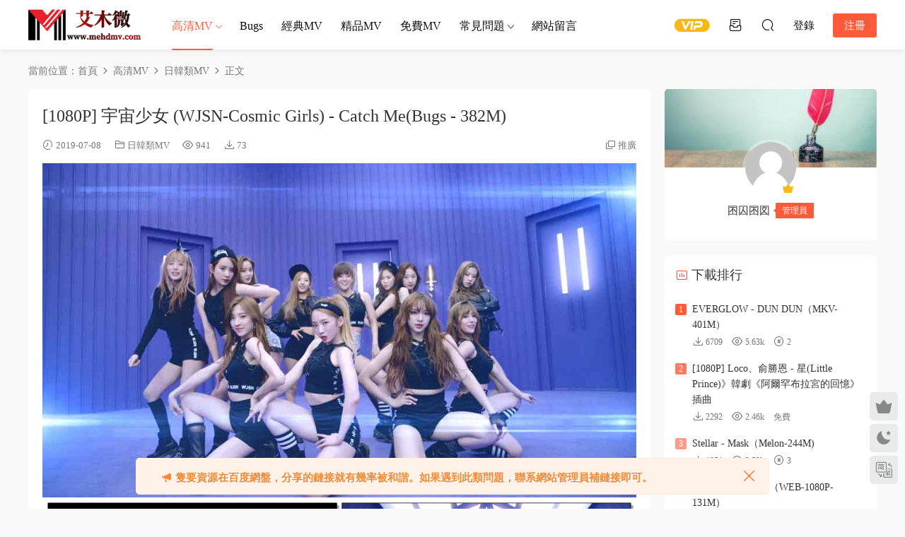

--- FILE ---
content_type: text/html; charset=UTF-8
request_url: https://www.mehdmv.com/101605.html
body_size: 14339
content:
<!DOCTYPE HTML>
<html lang="zh-Hans">
<head>
  <meta charset="UTF-8">
  <meta http-equiv="X-UA-Compatible" content="IE=edge,chrome=1">
  <meta name="viewport" content="width=device-width,minimum-scale=1.0,maximum-scale=1.0,user-scalable=no"/>
  <meta name="apple-mobile-web-app-title" content="艾木微_MV下载_车载MV_高清无水印MV分享下载站">
  <meta http-equiv="Cache-Control" content="no-siteapp">
    <title>[1080P] 宇宙少女 (WJSN-Cosmic Girls) - Catch Me(Bugs - 382M) - 艾木微_MV下载_车载MV_高清无水印MV分享下载站</title>
  <meta name="keywords" content="Catch me,Cosmic Girls,WJSN,宇宙少女,日韩类MV">
  <meta name="description" content="宇宙少女 (WJSN-Cosmic Girls) - Catch Me(Bugs - 382M)">
    <link rel="shortcut icon" href="https://www.mehdmv.com/wp-content/uploads/2018/12/cropped-logo2.png">
  <meta name='robots' content='max-image-preview:large' />
<link rel='dns-prefetch' href='//www.mehdmv.com' />
<style id='wp-img-auto-sizes-contain-inline-css' type='text/css'>
img:is([sizes=auto i],[sizes^="auto," i]){contain-intrinsic-size:3000px 1500px}
/*# sourceURL=wp-img-auto-sizes-contain-inline-css */
</style>
<style id='classic-theme-styles-inline-css' type='text/css'>
/*! This file is auto-generated */
.wp-block-button__link{color:#fff;background-color:#32373c;border-radius:9999px;box-shadow:none;text-decoration:none;padding:calc(.667em + 2px) calc(1.333em + 2px);font-size:1.125em}.wp-block-file__button{background:#32373c;color:#fff;text-decoration:none}
/*# sourceURL=/wp-includes/css/classic-themes.min.css */
</style>
<link rel='stylesheet' id='mycred-front-css' href='https://www.mehdmv.com/wp-content/plugins/mycred/assets/css/mycred-front.css?ver=2.6.5' type='text/css' media='all' />
<link rel='stylesheet' id='mycred-social-share-icons-css' href='https://www.mehdmv.com/wp-content/plugins/mycred/assets/css/mycred-social-icons.css?ver=2.6.5' type='text/css' media='all' />
<link rel='stylesheet' id='mycred-social-share-style-css' href='https://www.mehdmv.com/wp-content/plugins/mycred/assets/css/mycred-social-share.css?ver=2.6.5' type='text/css' media='all' />
<link rel='stylesheet' id='modown-font-css' href='https://www.mehdmv.com/wp-content/themes/modown/static/css/fonts.css?ver=9.71' type='text/css' media='screen' />
<link rel='stylesheet' id='modown-base-css' href='https://www.mehdmv.com/wp-content/themes/modown/static/css/base.css?ver=9.71' type='text/css' media='screen' />
<link rel='stylesheet' id='modown-style-css' href='https://www.mehdmv.com/wp-content/themes/modown-child/style.css?ver=9.71' type='text/css' media='screen' />
<script type="text/javascript" id="BENrueeg_RUE-not_file_js-js-extra">
/* <![CDATA[ */
var BENrueeg_RUE_js_Params = {"is_field_name_removed":""};
//# sourceURL=BENrueeg_RUE-not_file_js-js-extra
/* ]]> */
</script>
<script type="text/javascript" src="https://www.mehdmv.com/wp-includes/js/jquery/jquery.min.js?ver=3.7.1" id="jquery-core-js"></script>
<script type="text/javascript" src="https://www.mehdmv.com/wp-includes/js/jquery/jquery-migrate.min.js?ver=3.4.1" id="jquery-migrate-js"></script>
<link rel="https://api.w.org/" href="https://www.mehdmv.com/wp-json/" /><link rel="alternate" title="JSON" type="application/json" href="https://www.mehdmv.com/wp-json/wp/v2/posts/101605" /><style id="erphpdown-custom"></style>
<link rel="icon" href="https://www.mehdmv.com/wp-content/uploads/2018/12/cropped-logo2-32x32.png" sizes="32x32" />
<link rel="icon" href="https://www.mehdmv.com/wp-content/uploads/2018/12/cropped-logo2-192x192.png" sizes="192x192" />
<link rel="apple-touch-icon" href="https://www.mehdmv.com/wp-content/uploads/2018/12/cropped-logo2-180x180.png" />
<meta name="msapplication-TileImage" content="https://www.mehdmv.com/wp-content/uploads/2018/12/cropped-logo2-270x270.png" />
  <meta name="baidu-site-verification" content="code-Lo8m2ziMBG" />  <script>var $ = jQuery;</script>
  <style>
  :root{--theme-color: #ff5b3a;--theme-color2: #ff5b3a;--theme-radius: 5px;}  .grids .grid .thumb, .lists .list .thumb, .mocat .lists .grid .thumb, .home-blogs ul li .thumb{object-fit: scale-down;}
      .nav-main > li, .nav-main > li > a, .nav-right a{color:#140816;}
    body.night .nav-main > li, body.night .nav-main > li > a, body.night .nav-right a{color:#999;}
    @media (max-width: 768px){
      .nav-right .nav-button a {color: #140816;}
    }
      .banner{height: 500px;}
      .container{max-width:1505px;}
            .slider-left{max-width: 1200px;}
    @media (max-width:1535px){
      .modown-ad .item:nth-child(5){display: none;}
      .slider-right2{width: 285px;}
      .slider-right2 .item2{display: none;}
      .slider-left{max-width: 895px;}
    }

        body.home .vip-content{background-image: url(https://www.mehdmv.com/wp-content/uploads/2025/07/壁纸-40.jpg);}
      .grids .grid h3 a{height: 40px;-webkit-line-clamp:2;}
    .grids .audio .title{line-height: 25px;}
      .erphpdown-box, .erphpdown, .article-content .erphpdown-content-vip{background: transparent !important;border: 2px dashed var(--theme-color);}
    .erphpdown-box .erphpdown-title{display: inline-block;}
  .logo a img{width:160px;height:auto;max-height:100%}@media (max-width: 1024px){.logo a img{width:115px;height:auto;max-height:100%}}.footer-widget{width:calc(21% - 20px);}@media (max-width: 768px){.footer-widget{width:calc(50% - 20px);margin-bottom:25px}
  .footer-widget:first-child{width:calc(100% - 20px);padding-right: 0}
  .footer-widget:last-child{width:calc(100% - 20px);padding-left: 0;margin-bottom: 0}}@media (max-width: 768px){.nav-right .nav-vip{display: none;}.rollbar{display: block;}}@media (max-width:480px){}i.mce-i-aligncenter, i.mce-i-alignjustify, i.mce-i-alignleft, i.mce-i-alignright, i.mce-i-backcolor, i.mce-i-blockquote, i.mce-i-bold, i.mce-i-bullist, i.mce-i-charmap, i.mce-i-dashicon, i.mce-i-dfw, i.mce-i-forecolor, i.mce-i-fullscreen, i.mce-i-help, i.mce-i-hr, i.mce-i-indent, i.mce-i-italic, i.mce-i-link, i.mce-i-ltr, i.mce-i-numlist, i.mce-i-outdent, i.mce-i-pastetext, i.mce-i-pasteword, i.mce-i-redo, i.mce-i-remove, i.mce-i-removeformat, i.mce-i-spellchecker, i.mce-i-strikethrough, i.mce-i-underline, i.mce-i-undo, i.mce-i-unlink, i.mce-i-wp-media-library, i.mce-i-wp_adv, i.mce-i-wp_code, i.mce-i-wp_fullscreen, i.mce-i-wp_help, i.mce-i-wp_more, i.mce-i-wp_page{font-family:dashicons !important;}
.mce-ico {font-family: tinymce,Arial !important;}
* {font-family: "Microsoft YaHei" !important;}</style><style id='global-styles-inline-css' type='text/css'>
:root{--wp--preset--aspect-ratio--square: 1;--wp--preset--aspect-ratio--4-3: 4/3;--wp--preset--aspect-ratio--3-4: 3/4;--wp--preset--aspect-ratio--3-2: 3/2;--wp--preset--aspect-ratio--2-3: 2/3;--wp--preset--aspect-ratio--16-9: 16/9;--wp--preset--aspect-ratio--9-16: 9/16;--wp--preset--color--black: #000000;--wp--preset--color--cyan-bluish-gray: #abb8c3;--wp--preset--color--white: #ffffff;--wp--preset--color--pale-pink: #f78da7;--wp--preset--color--vivid-red: #cf2e2e;--wp--preset--color--luminous-vivid-orange: #ff6900;--wp--preset--color--luminous-vivid-amber: #fcb900;--wp--preset--color--light-green-cyan: #7bdcb5;--wp--preset--color--vivid-green-cyan: #00d084;--wp--preset--color--pale-cyan-blue: #8ed1fc;--wp--preset--color--vivid-cyan-blue: #0693e3;--wp--preset--color--vivid-purple: #9b51e0;--wp--preset--gradient--vivid-cyan-blue-to-vivid-purple: linear-gradient(135deg,rgb(6,147,227) 0%,rgb(155,81,224) 100%);--wp--preset--gradient--light-green-cyan-to-vivid-green-cyan: linear-gradient(135deg,rgb(122,220,180) 0%,rgb(0,208,130) 100%);--wp--preset--gradient--luminous-vivid-amber-to-luminous-vivid-orange: linear-gradient(135deg,rgb(252,185,0) 0%,rgb(255,105,0) 100%);--wp--preset--gradient--luminous-vivid-orange-to-vivid-red: linear-gradient(135deg,rgb(255,105,0) 0%,rgb(207,46,46) 100%);--wp--preset--gradient--very-light-gray-to-cyan-bluish-gray: linear-gradient(135deg,rgb(238,238,238) 0%,rgb(169,184,195) 100%);--wp--preset--gradient--cool-to-warm-spectrum: linear-gradient(135deg,rgb(74,234,220) 0%,rgb(151,120,209) 20%,rgb(207,42,186) 40%,rgb(238,44,130) 60%,rgb(251,105,98) 80%,rgb(254,248,76) 100%);--wp--preset--gradient--blush-light-purple: linear-gradient(135deg,rgb(255,206,236) 0%,rgb(152,150,240) 100%);--wp--preset--gradient--blush-bordeaux: linear-gradient(135deg,rgb(254,205,165) 0%,rgb(254,45,45) 50%,rgb(107,0,62) 100%);--wp--preset--gradient--luminous-dusk: linear-gradient(135deg,rgb(255,203,112) 0%,rgb(199,81,192) 50%,rgb(65,88,208) 100%);--wp--preset--gradient--pale-ocean: linear-gradient(135deg,rgb(255,245,203) 0%,rgb(182,227,212) 50%,rgb(51,167,181) 100%);--wp--preset--gradient--electric-grass: linear-gradient(135deg,rgb(202,248,128) 0%,rgb(113,206,126) 100%);--wp--preset--gradient--midnight: linear-gradient(135deg,rgb(2,3,129) 0%,rgb(40,116,252) 100%);--wp--preset--font-size--small: 13px;--wp--preset--font-size--medium: 20px;--wp--preset--font-size--large: 36px;--wp--preset--font-size--x-large: 42px;--wp--preset--spacing--20: 0.44rem;--wp--preset--spacing--30: 0.67rem;--wp--preset--spacing--40: 1rem;--wp--preset--spacing--50: 1.5rem;--wp--preset--spacing--60: 2.25rem;--wp--preset--spacing--70: 3.38rem;--wp--preset--spacing--80: 5.06rem;--wp--preset--shadow--natural: 6px 6px 9px rgba(0, 0, 0, 0.2);--wp--preset--shadow--deep: 12px 12px 50px rgba(0, 0, 0, 0.4);--wp--preset--shadow--sharp: 6px 6px 0px rgba(0, 0, 0, 0.2);--wp--preset--shadow--outlined: 6px 6px 0px -3px rgb(255, 255, 255), 6px 6px rgb(0, 0, 0);--wp--preset--shadow--crisp: 6px 6px 0px rgb(0, 0, 0);}:where(.is-layout-flex){gap: 0.5em;}:where(.is-layout-grid){gap: 0.5em;}body .is-layout-flex{display: flex;}.is-layout-flex{flex-wrap: wrap;align-items: center;}.is-layout-flex > :is(*, div){margin: 0;}body .is-layout-grid{display: grid;}.is-layout-grid > :is(*, div){margin: 0;}:where(.wp-block-columns.is-layout-flex){gap: 2em;}:where(.wp-block-columns.is-layout-grid){gap: 2em;}:where(.wp-block-post-template.is-layout-flex){gap: 1.25em;}:where(.wp-block-post-template.is-layout-grid){gap: 1.25em;}.has-black-color{color: var(--wp--preset--color--black) !important;}.has-cyan-bluish-gray-color{color: var(--wp--preset--color--cyan-bluish-gray) !important;}.has-white-color{color: var(--wp--preset--color--white) !important;}.has-pale-pink-color{color: var(--wp--preset--color--pale-pink) !important;}.has-vivid-red-color{color: var(--wp--preset--color--vivid-red) !important;}.has-luminous-vivid-orange-color{color: var(--wp--preset--color--luminous-vivid-orange) !important;}.has-luminous-vivid-amber-color{color: var(--wp--preset--color--luminous-vivid-amber) !important;}.has-light-green-cyan-color{color: var(--wp--preset--color--light-green-cyan) !important;}.has-vivid-green-cyan-color{color: var(--wp--preset--color--vivid-green-cyan) !important;}.has-pale-cyan-blue-color{color: var(--wp--preset--color--pale-cyan-blue) !important;}.has-vivid-cyan-blue-color{color: var(--wp--preset--color--vivid-cyan-blue) !important;}.has-vivid-purple-color{color: var(--wp--preset--color--vivid-purple) !important;}.has-black-background-color{background-color: var(--wp--preset--color--black) !important;}.has-cyan-bluish-gray-background-color{background-color: var(--wp--preset--color--cyan-bluish-gray) !important;}.has-white-background-color{background-color: var(--wp--preset--color--white) !important;}.has-pale-pink-background-color{background-color: var(--wp--preset--color--pale-pink) !important;}.has-vivid-red-background-color{background-color: var(--wp--preset--color--vivid-red) !important;}.has-luminous-vivid-orange-background-color{background-color: var(--wp--preset--color--luminous-vivid-orange) !important;}.has-luminous-vivid-amber-background-color{background-color: var(--wp--preset--color--luminous-vivid-amber) !important;}.has-light-green-cyan-background-color{background-color: var(--wp--preset--color--light-green-cyan) !important;}.has-vivid-green-cyan-background-color{background-color: var(--wp--preset--color--vivid-green-cyan) !important;}.has-pale-cyan-blue-background-color{background-color: var(--wp--preset--color--pale-cyan-blue) !important;}.has-vivid-cyan-blue-background-color{background-color: var(--wp--preset--color--vivid-cyan-blue) !important;}.has-vivid-purple-background-color{background-color: var(--wp--preset--color--vivid-purple) !important;}.has-black-border-color{border-color: var(--wp--preset--color--black) !important;}.has-cyan-bluish-gray-border-color{border-color: var(--wp--preset--color--cyan-bluish-gray) !important;}.has-white-border-color{border-color: var(--wp--preset--color--white) !important;}.has-pale-pink-border-color{border-color: var(--wp--preset--color--pale-pink) !important;}.has-vivid-red-border-color{border-color: var(--wp--preset--color--vivid-red) !important;}.has-luminous-vivid-orange-border-color{border-color: var(--wp--preset--color--luminous-vivid-orange) !important;}.has-luminous-vivid-amber-border-color{border-color: var(--wp--preset--color--luminous-vivid-amber) !important;}.has-light-green-cyan-border-color{border-color: var(--wp--preset--color--light-green-cyan) !important;}.has-vivid-green-cyan-border-color{border-color: var(--wp--preset--color--vivid-green-cyan) !important;}.has-pale-cyan-blue-border-color{border-color: var(--wp--preset--color--pale-cyan-blue) !important;}.has-vivid-cyan-blue-border-color{border-color: var(--wp--preset--color--vivid-cyan-blue) !important;}.has-vivid-purple-border-color{border-color: var(--wp--preset--color--vivid-purple) !important;}.has-vivid-cyan-blue-to-vivid-purple-gradient-background{background: var(--wp--preset--gradient--vivid-cyan-blue-to-vivid-purple) !important;}.has-light-green-cyan-to-vivid-green-cyan-gradient-background{background: var(--wp--preset--gradient--light-green-cyan-to-vivid-green-cyan) !important;}.has-luminous-vivid-amber-to-luminous-vivid-orange-gradient-background{background: var(--wp--preset--gradient--luminous-vivid-amber-to-luminous-vivid-orange) !important;}.has-luminous-vivid-orange-to-vivid-red-gradient-background{background: var(--wp--preset--gradient--luminous-vivid-orange-to-vivid-red) !important;}.has-very-light-gray-to-cyan-bluish-gray-gradient-background{background: var(--wp--preset--gradient--very-light-gray-to-cyan-bluish-gray) !important;}.has-cool-to-warm-spectrum-gradient-background{background: var(--wp--preset--gradient--cool-to-warm-spectrum) !important;}.has-blush-light-purple-gradient-background{background: var(--wp--preset--gradient--blush-light-purple) !important;}.has-blush-bordeaux-gradient-background{background: var(--wp--preset--gradient--blush-bordeaux) !important;}.has-luminous-dusk-gradient-background{background: var(--wp--preset--gradient--luminous-dusk) !important;}.has-pale-ocean-gradient-background{background: var(--wp--preset--gradient--pale-ocean) !important;}.has-electric-grass-gradient-background{background: var(--wp--preset--gradient--electric-grass) !important;}.has-midnight-gradient-background{background: var(--wp--preset--gradient--midnight) !important;}.has-small-font-size{font-size: var(--wp--preset--font-size--small) !important;}.has-medium-font-size{font-size: var(--wp--preset--font-size--medium) !important;}.has-large-font-size{font-size: var(--wp--preset--font-size--large) !important;}.has-x-large-font-size{font-size: var(--wp--preset--font-size--x-large) !important;}
/*# sourceURL=global-styles-inline-css */
</style>
</head>
<body class="wp-singular post-template-default single single-post postid-101605 single-format-standard wp-theme-modown wp-child-theme-modown-child">
<header class="header">
  <div class="container clearfix">

    
        <div class="logo">
      <a href="https://www.mehdmv.com" title="艾木微_MV下载_车载MV_高清无水印MV分享下载站"><img src="https://www.mehdmv.com/wp-content/uploads/2024/01/logo改1.png" data-light="https://www.mehdmv.com/wp-content/uploads/2024/01/logo改1.png" data-dark="https://www.mehdmv.com/wp-content/uploads/2024/01/logo改1.png" alt="艾木微_MV下载_车载MV_高清无水印MV分享下载站" /></a>
    </div>

    <ul class="nav-main">
      <li id="menu-item-154676" class="menu-item menu-item-type-taxonomy menu-item-object-category current-post-ancestor menu-item-has-children menu-item-154676"><a href="https://www.mehdmv.com/category/hd">高清MV</a>
<ul class="sub-menu">
	<li id="menu-item-193691" class="menu-item menu-item-type-taxonomy menu-item-object-category menu-item-193691"><a href="https://www.mehdmv.com/category/hd/hy-hd">华语类MV</a></li>
	<li id="menu-item-3815" class="fa fa-gift menu-item menu-item-type-taxonomy menu-item-object-category current-post-ancestor current-menu-parent current-post-parent menu-item-3815"><a target="_blank" href="https://www.mehdmv.com/category/hd/rh">日韩类MV</a></li>
	<li id="menu-item-3816" class="fa-globe menu-item menu-item-type-taxonomy menu-item-object-category menu-item-3816"><a target="_blank" href="https://www.mehdmv.com/category/hd/omy">欧美类MV</a></li>
	<li id="menu-item-167456" class="menu-item menu-item-type-taxonomy menu-item-object-category menu-item-167456"><a href="https://www.mehdmv.com/category/4k">4K MV</a></li>
	<li id="menu-item-3814" class="fa fa-tachometer menu-item menu-item-type-taxonomy menu-item-object-category menu-item-3814"><a target="_blank" href="https://www.mehdmv.com/category/hd/concert">演唱会</a></li>
	<li id="menu-item-108313" class="menu-item menu-item-type-taxonomy menu-item-object-category menu-item-108313"><a href="https://www.mehdmv.com/category/hd/wdy">微电影</a></li>
	<li id="menu-item-194281" class="lv menu-item menu-item-type-taxonomy menu-item-object-category menu-item-194281"><a href="https://www.mehdmv.com/category/hd/lv">LIVE</a></li>
	<li id="menu-item-111020" class="menu-item menu-item-type-taxonomy menu-item-object-category menu-item-111020"><a href="https://www.mehdmv.com/category/hd/cover">Cover</a></li>
</ul>
</li>
<li id="menu-item-119157" class="Bugs menu-item menu-item-type-taxonomy menu-item-object-category menu-item-119157"><a href="https://www.mehdmv.com/category/bugs">Bugs</a></li>
<li id="menu-item-192180" class="jd menu-item menu-item-type-taxonomy menu-item-object-category menu-item-192180"><a href="https://www.mehdmv.com/category/jd">经典MV</a></li>
<li id="menu-item-154695" class="jp menu-item menu-item-type-taxonomy menu-item-object-category menu-item-154695"><a href="https://www.mehdmv.com/category/jp">精品MV</a></li>
<li id="menu-item-107807" class="menu-item menu-item-type-taxonomy menu-item-object-category menu-item-107807"><a href="https://www.mehdmv.com/category/mf">免费MV</a></li>
<li id="menu-item-125396" class="menu-item menu-item-type-taxonomy menu-item-object-category menu-item-has-children menu-item-125396"><a href="https://www.mehdmv.com/category/wenti">常见问题</a>
<ul class="sub-menu">
	<li id="menu-item-185310" class="menu-item menu-item-type-post_type menu-item-object-page menu-item-185310"><a href="https://www.mehdmv.com/%e5%85%8d%e8%b4%b9%e4%b8%8b%e8%bd%bd%e8%af%b4%e6%98%8e">免费下载说明</a></li>
	<li id="menu-item-185314" class="menu-item menu-item-type-post_type menu-item-object-page menu-item-185314"><a href="https://www.mehdmv.com/%e4%bc%9a%e5%91%98%e4%b8%8b%e8%bd%bd%e6%95%99%e7%a8%8b">会员下载教程</a></li>
	<li id="menu-item-185306" class="menu-item menu-item-type-post_type menu-item-object-page menu-item-185306"><a href="https://www.mehdmv.com/vip%e4%b8%8b%e8%bd%bd%e6%9d%83%e9%99%90%e4%bb%8b%e7%bb%8d">VIP下载权限介绍</a></li>
	<li id="menu-item-119831" class="menu-item menu-item-type-post_type menu-item-object-page menu-item-119831"><a href="https://www.mehdmv.com/jiangli">投稿奖励</a></li>
	<li id="menu-item-121770" class="menu-item menu-item-type-post_type menu-item-object-page menu-item-121770"><a href="https://www.mehdmv.com/fatie">发帖标准</a></li>
</ul>
</li>
<li id="menu-item-4169" class="fa fa-comments menu-item menu-item-type-post_type menu-item-object-page menu-item-4169"><a target="_blank" href="https://www.mehdmv.com/lyb">网站留言</a></li>
    </ul>

    
    <ul class="nav-right">
                  <li class="nav-vip">
        <a href="https://www.mehdmv.com/vip"><i class="icon icon-vip-s"></i></a>
      </li>
                  <li class="nav-tougao">
        <a href="https://www.mehdmv.com/tougao" title="投稿"><i class="icon icon-tougao"></i></a>
      </li>
                              <li class="nav-search">
        <a href="javascript:;" class="search-loader" title="搜索"><i class="icon icon-search"></i></a>
      </li>
                    <li class="nav-login no"><a href="https://www.mehdmv.com/login?redirect_to=https://www.mehdmv.com/101605.html" class="signin-loader" rel="nofollow"><i class="icon icon-user"></i><span>登录</span></a><b class="nav-line"></b><a href="https://www.mehdmv.com/login?action=register&redirect_to=https://www.mehdmv.com/101605.html" class="reg signup-loader" rel="nofollow"><span>注册</span></a></li>
                    <li class="nav-button"><a href="javascript:;" class="nav-loader"><i class="icon icon-menu"></i></a></li>
          </ul>

  </div>
</header>


<div class="search-wrap">
  <div class="container search-wrap-container">
    <form action="https://www.mehdmv.com/" class="search-form" method="get">
            <input autocomplete="off" class="search-input" name="s" placeholder="输入关键字回车" type="text">
      <button class="search-btn" type="submit"><i class="icon icon-search"></i>搜索</button>
      <i class="icon icon-close"></i>
      <input type="hidden" name="cat" class="search-cat-val">
          </form>
  </div>
</div><div class="main">
		<div class="container clearfix">
				<div class="breadcrumbs">当前位置：<span><a href="https://www.mehdmv.com/" itemprop="url"><span itemprop="title">首页</span></a></span> <span class="sep"><i class="dripicons dripicons-chevron-right"></i></span> <span><a href="https://www.mehdmv.com/category/hd" itemprop="url"><span itemprop="title">高清MV</span></a></span> <span class="sep"><i class="dripicons dripicons-chevron-right"></i></span> <span><a href="https://www.mehdmv.com/category/hd/rh" itemprop="url"><span itemprop="title">日韩类MV</span></a></span> <span class="sep"><i class="dripicons dripicons-chevron-right"></i></span> <span class="current">正文</span></div>						<div class="content-wrap">
	    	<div class="content">
	    			    			    			    			    		<article id="single-content" class="single-content">
		    		<div class="article-header">	<h1 class="article-title">[1080P] 宇宙少女 (WJSN-Cosmic Girls) - Catch Me(Bugs - 382M)</h1>
	<div class="article-meta">
				<span class="item"><i class="icon icon-time"></i> 2019-07-08</span>		<span class="item item-cats"><i class="icon icon-cat"></i> <a href="https://www.mehdmv.com/category/hd/rh" id="img-cat-1117">日韩类MV</a></span>		<span class="item"><i class="icon icon-eye"></i> 941</span>		<span class="item"><i class="icon icon-download"></i> 73</span>				<span class="item right"><i class="icon icon-copy"></i> <a href="javascript:;" class="article-aff" >推广</a></span>	</div>
</div>		    				    		<div class="article-content clearfix">
		    					    					    					    					    						    						    						    						    			<p><img fetchpriority="high" decoding="async" class="alignnone size-full wp-image-101607" src="https://www.mehdmv.com/wp-content/uploads/2019/07/WJSN-Cosmic-Girls-Catch-Me.mp4.jpg" alt="" width="1024" height="576" /><img decoding="async" class="alignnone size-full wp-image-101606" src="https://www.mehdmv.com/wp-content/uploads/2019/07/WJSN-Cosmic-Girls-Catch-MeBugs-382M.mp4.jpg" alt="" width="1014" height="586" /></p>
<p>https://v.youku.com/v_show/id_XMzk1MTcyMjA5Ng==.html?spm=a2h0k.11417342.soresults.dposter</p>
			    						    						    			<style>.erphpdown-box, .erphpdown-box + .article-custom-metas{display:block;}</style><div class="erphpdown-box"><span class="erphpdown-title">资源下载</span><div class="erphpdown-con clearfix"><div class="erphpdown-price">下载价格<span>2</span> 金币</div><div class="erphpdown-cart"><div class="vip">VIP免费</div><a href="javascript:;" class="down signin-loader">立即购买</a></div></div><div class="tips2">此资源购买后15天内可下载。如有发现链接失效，请联系网站管理</div></div>			    					    		
			    					    				    					            </div>
		    			<div class="article-act">
						<a href="javascript:;" class="article-collect signin-loader" title="收藏"><i class="icon icon-star"></i> <span>0</span></a>
							<a href="javascript:;" class="article-zan" data-id="101605"><i class="icon icon-zan"></i> <span>0</span></a>
		</div>
		            <div class="article-tags"><a href="https://www.mehdmv.com/tag/catch-me" rel="tag">Catch me</a><a href="https://www.mehdmv.com/tag/cosmic-girls" rel="tag">Cosmic Girls</a><a href="https://www.mehdmv.com/tag/wjsn" rel="tag">WJSN</a><a href="https://www.mehdmv.com/tag/%e5%ae%87%e5%ae%99%e5%b0%91%e5%a5%b3" rel="tag">宇宙少女</a></div>					<div class="article-shares"><a href="javascript:;" data-url="https://www.mehdmv.com/101605.html" class="share-weixin"><i class="icon icon-weixin"></i></a><a data-share="qzone" class="share-qzone" data-url="https://www.mehdmv.com/101605.html"><i class="icon icon-qzone"></i></a><a data-share="weibo" class="share-tsina" data-url="https://www.mehdmv.com/101605.html"><i class="icon icon-weibo"></i></a><a data-share="qq" class="share-sqq" data-url="https://www.mehdmv.com/101605.html"><i class="icon icon-qq"></i></a><a data-share="douban" class="share-douban" data-url="https://www.mehdmv.com/101605.html"><i class="icon icon-douban"></i></a></div>	            </article>
	            	            	            <nav class="article-nav">
	                <span class="article-nav-prev">上一篇<br><a href="https://www.mehdmv.com/101602.html" rel="prev">[1080P] WJSN - SAVE ME, SAVE YOU (Bugs-730M)</a></span>
	                <span class="article-nav-next">下一篇<br><a href="https://www.mehdmv.com/101608.html" rel="next">[1080P] iKon - Dumb &#038; Dumber (Bugs - 835M)</a></span>
	            </nav>
	            	            	            <div class="single-related"><h3 class="related-title"><i class="icon icon-related"></i> 猜你喜欢</h3><div class="grids relateds clearfix"><div class="post grid"  data-id="211980">
    <div class="img">
        <a href="https://www.mehdmv.com/211980.html" title="MISAMO - Confetti（MKV-248M）" target="_blank" rel="bookmark">
        <img src="https://www.mehdmv.com/wp-content/themes/modown/static/img/thumbnail.png" data-src="https://www.mehdmv.com/wp-content/themes/modown/timthumb.php?src=https://www.mehdmv.com/wp-content/uploads/2026/01/4KMISAMO-Confetti.mkv_20260117_172507.967.jpg&w=285&h=180&zc=1&q=95&a=c" class="thumb" alt="MISAMO - Confetti（MKV-248M）">
                </a>
            </div>
    <div class="con">
        <div class="cat"><a href="https://www.mehdmv.com/category/4k" id="img-cat-277">4K MV</a></div>
        
        <h3 itemprop="name headline"><a itemprop="url" rel="bookmark" href="https://www.mehdmv.com/211980.html" title="MISAMO - Confetti（MKV-248M）" target="_blank"><span class="post-sign">4K</span>MISAMO - Confetti（MKV-248M）</a></h3>

                <div class="excerpt">歌手：MISAMO (ミサモ)
专辑：Confetti
语种：日语
唱片公司：华纳唱片
发行时...</div>
        <div class="grid-meta">
            <span class="time"><i class="icon icon-time"></i> 1天前</span><span class="views"><i class="icon icon-eye"></i> 16</span><span class="comments"><i class="icon icon-comment"></i> 0</span><span class="downs"><i class="icon icon-download"></i> 2</span><span class="price"><span class="fee vip-tag">VIP</span></span>        </div>

            </div>

    <span class="vip-tag"><i>VIP</i></span>    </div><div class="post grid"  data-id="211972">
    <div class="img">
        <a href="https://www.mehdmv.com/211972.html" title="fiveALIVE - HONEY（MKV-257M）" target="_blank" rel="bookmark">
        <img src="https://www.mehdmv.com/wp-content/themes/modown/static/img/thumbnail.png" data-src="https://www.mehdmv.com/wp-content/themes/modown/timthumb.php?src=https://www.mehdmv.com/wp-content/uploads/2026/01/4KfiveALIVE-HONEY.mkv_20260117_171550.850.jpg&w=285&h=180&zc=1&q=95&a=c" class="thumb" alt="fiveALIVE - HONEY（MKV-257M）">
                </a>
            </div>
    <div class="con">
        <div class="cat"><a href="https://www.mehdmv.com/category/4k" id="img-cat-277">4K MV</a></div>
        
        <h3 itemprop="name headline"><a itemprop="url" rel="bookmark" href="https://www.mehdmv.com/211972.html" title="fiveALIVE - HONEY（MKV-257M）" target="_blank"><span class="post-sign">4K</span>fiveALIVE - HONEY（MKV-257M）</a></h3>

                <div class="excerpt"> </div>
        <div class="grid-meta">
            <span class="time"><i class="icon icon-time"></i> 1天前</span><span class="views"><i class="icon icon-eye"></i> 16</span><span class="comments"><i class="icon icon-comment"></i> 0</span><span class="downs"><i class="icon icon-download"></i> 2</span><span class="price"><span class="fee vip-tag">VIP</span></span>        </div>

            </div>

    <span class="vip-tag"><i>VIP</i></span>    </div><div class="post grid"  data-id="211962">
    <div class="img">
        <a href="https://www.mehdmv.com/211962.html" title="CHUU - Canary（MKV-210M）" target="_blank" rel="bookmark">
        <img src="https://www.mehdmv.com/wp-content/themes/modown/static/img/thumbnail.png" data-src="https://www.mehdmv.com/wp-content/themes/modown/timthumb.php?src=https://www.mehdmv.com/wp-content/uploads/2026/01/4KCHUU-Canary.mkv_20260117_170403.978.jpg&w=285&h=180&zc=1&q=95&a=c" class="thumb" alt="CHUU - Canary（MKV-210M）">
                </a>
            </div>
    <div class="con">
        <div class="cat"><a href="https://www.mehdmv.com/category/4k" id="img-cat-277">4K MV</a></div>
        
        <h3 itemprop="name headline"><a itemprop="url" rel="bookmark" href="https://www.mehdmv.com/211962.html" title="CHUU - Canary（MKV-210M）" target="_blank"><span class="post-sign">4K</span>CHUU - Canary（MKV-210M）</a></h3>

                <div class="excerpt">歌手：츄 (CHUU)
专辑：XO, My Cyberlove
语种：韩语
唱片公司：GENIE MUSIC
...</div>
        <div class="grid-meta">
            <span class="time"><i class="icon icon-time"></i> 1天前</span><span class="views"><i class="icon icon-eye"></i> 12</span><span class="comments"><i class="icon icon-comment"></i> 0</span><span class="downs"><i class="icon icon-download"></i> 1</span><span class="price"><span class="fee vip-tag">VIP</span></span>        </div>

            </div>

    <span class="vip-tag"><i>VIP</i></span>    </div><div class="post grid"  data-id="211930">
    <div class="img">
        <a href="https://www.mehdmv.com/211930.html" title="Apink - Love Me More (Performance ver.)（MKV-408M）" target="_blank" rel="bookmark">
        <img src="https://www.mehdmv.com/wp-content/themes/modown/static/img/thumbnail.png" data-src="https://www.mehdmv.com/wp-content/themes/modown/timthumb.php?src=https://www.mehdmv.com/wp-content/uploads/2026/01/4KApink-Love-Me-More-Performance-ver.mkv_20260117_164046.610.jpg&w=285&h=180&zc=1&q=95&a=c" class="thumb" alt="Apink - Love Me More (Performance ver.)（MKV-408M）">
                </a>
            </div>
    <div class="con">
        <div class="cat"><a href="https://www.mehdmv.com/category/4k" id="img-cat-277">4K MV</a></div>
        
        <h3 itemprop="name headline"><a itemprop="url" rel="bookmark" href="https://www.mehdmv.com/211930.html" title="Apink - Love Me More (Performance ver.)（MKV-408M）" target="_blank"><span class="post-sign">4K</span>Apink - Love Me More (Performance ver.)（MKV-408M）</a></h3>

                <div class="excerpt">歌手：Apink (에이핑크)
专辑：RE : LOVE
语种：韩语
唱片公司：Genie Music Co...</div>
        <div class="grid-meta">
            <span class="time"><i class="icon icon-time"></i> 1天前</span><span class="views"><i class="icon icon-eye"></i> 16</span><span class="comments"><i class="icon icon-comment"></i> 0</span><span class="downs"><i class="icon icon-download"></i> 2</span><span class="price"><span class="fee vip-tag">VIP</span></span>        </div>

            </div>

    <span class="vip-tag"><i>VIP</i></span>    </div><div class="post grid"  data-id="211925">
    <div class="img">
        <a href="https://www.mehdmv.com/211925.html" title="CHUU - XO, My Cyberlove [Performance Video]（WEB-233M）" target="_blank" rel="bookmark">
        <img src="https://www.mehdmv.com/wp-content/themes/modown/static/img/thumbnail.png" data-src="https://www.mehdmv.com/wp-content/themes/modown/timthumb.php?src=https://www.mehdmv.com/wp-content/uploads/2026/01/4KCHUU-XO-My-Cyberlove-Performance-Video.mp4_20260117_163824.913.jpg&w=285&h=180&zc=1&q=95&a=c" class="thumb" alt="CHUU - XO, My Cyberlove [Performance Video]（WEB-233M）">
                </a>
            </div>
    <div class="con">
        <div class="cat"><a href="https://www.mehdmv.com/category/4k" id="img-cat-277">4K MV</a></div>
        
        <h3 itemprop="name headline"><a itemprop="url" rel="bookmark" href="https://www.mehdmv.com/211925.html" title="CHUU - XO, My Cyberlove [Performance Video]（WEB-233M）" target="_blank"><span class="post-sign">4K</span>CHUU - XO, My Cyberlove [Performance Video]（WEB-233M）</a></h3>

                <div class="excerpt">歌手：츄 (CHUU)
专辑：XO, My Cyberlove
语种：韩语
唱片公司：GENIE MUSIC
...</div>
        <div class="grid-meta">
            <span class="time"><i class="icon icon-time"></i> 1天前</span><span class="views"><i class="icon icon-eye"></i> 13</span><span class="comments"><i class="icon icon-comment"></i> 0</span><span class="downs"><i class="icon icon-download"></i> 1</span><span class="price"><span class="fee vip-tag">VIP</span></span>        </div>

            </div>

    <span class="vip-tag"><i>VIP</i></span>    </div><div class="post grid"  data-id="211867">
    <div class="img">
        <a href="https://www.mehdmv.com/211867.html" title="SAKURADOLL - アイノコウジツ(Ai no Koujitsu)（MKV-334M）" target="_blank" rel="bookmark">
        <img src="https://www.mehdmv.com/wp-content/themes/modown/static/img/thumbnail.png" data-src="https://www.mehdmv.com/wp-content/themes/modown/timthumb.php?src=https://www.mehdmv.com/wp-content/uploads/2026/01/4KSAKURADOLL-アイノコウジツAi-no-Koujitsu.mkv_20260110_195027.160.jpg&w=285&h=180&zc=1&q=95&a=c" class="thumb" alt="SAKURADOLL - アイノコウジツ(Ai no Koujitsu)（MKV-334M）">
                </a>
            </div>
    <div class="con">
        <div class="cat"><a href="https://www.mehdmv.com/category/4k" id="img-cat-277">4K MV</a></div>
        
        <h3 itemprop="name headline"><a itemprop="url" rel="bookmark" href="https://www.mehdmv.com/211867.html" title="SAKURADOLL - アイノコウジツ(Ai no Koujitsu)（MKV-334M）" target="_blank"><span class="post-sign">4K</span>SAKURADOLL - アイノコウジツ(Ai no Koujitsu)（MKV-334M）</a></h3>

                <div class="excerpt">歌手：SAKURADOLL
专辑：アイノコウジツ
语种：日语
发行时间：2024-12-24

 </div>
        <div class="grid-meta">
            <span class="time"><i class="icon icon-time"></i> 1周前</span><span class="views"><i class="icon icon-eye"></i> 47</span><span class="comments"><i class="icon icon-comment"></i> 0</span><span class="downs"><i class="icon icon-download"></i> 3</span><span class="price"><span class="fee vip-tag">VIP</span></span>        </div>

            </div>

    <span class="vip-tag"><i>VIP</i></span>    </div></div><script>var relateImgWidth = jQuery(".single-related .grids .grid .img").width();jQuery(".single-related .grids .grid .img").height(relateImgWidth*0.6316);</script></div>	            <div class="single-comment">
	<h3 class="comments-title" id="comments">
		<i class="icon icon-comments"></i> 评论<small>0</small>
	</h3>
	<div id="respond" class="comments-respond no_webshot">
				<div class="comment-signarea">请先 <a href="javascript:;" class="signin-loader">登录</a></div>
			</div>
	</div>



	            	    	</div>
	    </div>
		<aside class="sidebar">
	<div class="theiaStickySidebar">
	
	<div class="widget widget_author nopadding">			<div class="author-cover">
				<img src="https://www.mehdmv.com/wp-content/themes/modown/static/img/author-cover.jpg">
			</div>
			<div class="author-avatar"> 
				<a target="_blank" href="https://www.mehdmv.com/author/hongyuanchun"  class="avatar-link"><img src="https://www.mehdmv.com/wp-content/themes/modown/static/img/avatar.png" class="avatar avatar-96 photo" width="96" height="96" />					<span class="vip"></span>				</a>
			</div>
			<div class="author-info">
				<p><a target="_blank" href="https://www.mehdmv.com/author/hongyuanchun"><span class="author-name">囨囚囨図</span><span class="author-group">管理员</span></a></p>
				<p class="author-description"></p>
			</div>
</div><div class="widget widget-postlist widget-toplist"><h3><i class="icon icon-top"></i> 下载排行</h3><ul>        <li>
        	<span class="sort">1</span>
          <h4><a href="https://www.mehdmv.com/112892.html" title="EVERGLOW - DUN DUN（MKV-401M）" target="_blank">EVERGLOW - DUN DUN（MKV-401M）</a></h4>
          <p class="meta">
          	<span class="downloads"><i class="icon icon-download"></i> 6709</span>
          	<span class="views"><i class="icon icon-eye"></i> 5.63k</span>          	<span class="price"><span class="fee"><i class="icon icon-money"></i> 2</span></span>          </p>
        </li>
		        <li>
        	<span class="sort">2</span>
          <h4><a href="https://www.mehdmv.com/91676.html" title="[1080P] Loco、俞胜恩 - 星(Little Prince)》韩剧《阿尔罕布拉宫的回忆》插曲" target="_blank">[1080P] Loco、俞胜恩 - 星(Little Prince)》韩剧《阿尔罕布拉宫的回忆》插曲</a></h4>
          <p class="meta">
          	<span class="downloads"><i class="icon icon-download"></i> 2292</span>
          	<span class="views"><i class="icon icon-eye"></i> 2.46k</span>          	<span class="price"><span class="fee">免费</span></span>          </p>
        </li>
		        <li>
        	<span class="sort">3</span>
          <h4><a href="https://www.mehdmv.com/91347.html" title="Stellar - Mask（Melon-244M)" target="_blank">Stellar - Mask（Melon-244M)</a></h4>
          <p class="meta">
          	<span class="downloads"><i class="icon icon-download"></i> 1851</span>
          	<span class="views"><i class="icon icon-eye"></i> 2.53k</span>          	<span class="price"><span class="fee"><i class="icon icon-money"></i> 3</span></span>          </p>
        </li>
		        <li>
        	<span class="sort">4</span>
          <h4><a href="https://www.mehdmv.com/77329.html" title="Apink - I'm so sick（WEB-1080P-131M）" target="_blank">Apink - I'm so sick（WEB-1080P-131M）</a></h4>
          <p class="meta">
          	<span class="downloads"><i class="icon icon-download"></i> 1320</span>
          	<span class="views"><i class="icon icon-eye"></i> 1.92k</span>          	<span class="price">VIP</span>          </p>
        </li>
		        <li>
        	<span class="sort">5</span>
          <h4><a href="https://www.mehdmv.com/91344.html" title="Delight - Hate You (Melon-253m)" target="_blank">Delight - Hate You (Melon-253m)</a></h4>
          <p class="meta">
          	<span class="downloads"><i class="icon icon-download"></i> 907</span>
          	<span class="views"><i class="icon icon-eye"></i> 1.65k</span>          	<span class="price">VIP</span>          </p>
        </li>
		        <li>
        	<span class="sort">6</span>
          <h4><a href="https://www.mehdmv.com/96640.html" title="[1080P] MOMOLAND - BBoom BBoom(Bugs-1.12G)" target="_blank">[1080P] MOMOLAND - BBoom BBoom(Bugs-1.12G)</a></h4>
          <p class="meta">
          	<span class="downloads"><i class="icon icon-download"></i> 896</span>
          	<span class="views"><i class="icon icon-eye"></i> 2.76k</span>          	<span class="price"><span class="fee"><i class="icon icon-money"></i> 5</span></span>          </p>
        </li>
		        <li>
        	<span class="sort">7</span>
          <h4><a href="https://www.mehdmv.com/115344.html" title="洪金英Hong JinYoung - Love is like a petal (WEB-103M）" target="_blank">洪金英Hong JinYoung - Love is like a petal (WEB-103M）</a></h4>
          <p class="meta">
          	<span class="downloads"><i class="icon icon-download"></i> 890</span>
          	<span class="views"><i class="icon icon-eye"></i> 2.33k</span>          	<span class="price">VIP</span>          </p>
        </li>
		        <li>
        	<span class="sort">8</span>
          <h4><a href="https://www.mehdmv.com/110631.html" title="[1080P] 徐贤 - Don’t  Say No（MelOn-237.6M）" target="_blank">[1080P] 徐贤 - Don’t  Say No（MelOn-237.6M）</a></h4>
          <p class="meta">
          	<span class="downloads"><i class="icon icon-download"></i> 844</span>
          	<span class="views"><i class="icon icon-eye"></i> 2.88k</span>          	<span class="price"><span class="fee"><i class="icon icon-money"></i> 3</span></span>          </p>
        </li>
		        <li>
        	<span class="sort">9</span>
          <h4><a href="https://www.mehdmv.com/111987.html" title="The Unit - My Turn (Bugs-706M)" target="_blank">The Unit - My Turn (Bugs-706M)</a></h4>
          <p class="meta">
          	<span class="downloads"><i class="icon icon-download"></i> 841</span>
          	<span class="views"><i class="icon icon-eye"></i> 2.54k</span>          	<span class="price"><span class="fee">免费</span></span>          </p>
        </li>
		        <li>
        	<span class="sort">10</span>
          <h4><a href="https://www.mehdmv.com/148818.html" title="TWICE - Alcohol-Free (The Ellen DeGeneres Show Full Performance)（WEB-4K-476M）" target="_blank">TWICE - Alcohol-Free (The Ellen DeGeneres Show Full Performance)（WEB-4K-476M）</a></h4>
          <p class="meta">
          	<span class="downloads"><i class="icon icon-download"></i> 737</span>
          	<span class="views"><i class="icon icon-eye"></i> 4k</span>          	<span class="price"><span class="fee">免费</span></span>          </p>
        </li>
		</ul></div><div class="widget widget-tags"><h3><i class="icon icon-tag"></i> 热门标签</h3><div class="items"><a href="https://www.mehdmv.com/tag/%e5%91%a8%e6%b7%b1">周深</a><a href="https://www.mehdmv.com/tag/%e9%82%93%e7%b4%ab%e6%a3%8b">邓紫棋</a><a href="https://www.mehdmv.com/tag/%e5%91%a8%e6%9d%b0%e4%bc%a6">周杰伦</a><a href="https://www.mehdmv.com/tag/%e6%9e%97%e4%bf%8a%e6%9d%b0">林俊杰</a><a href="https://www.mehdmv.com/tag/twice">TWICE</a><a href="https://www.mehdmv.com/tag/snh48">SNH48</a><a href="https://www.mehdmv.com/tag/%e4%b8%ad%e5%9b%bd%e5%a5%bd%e5%a3%b0%e9%9f%b32018%e6%97%a0%e5%8f%b0%e6%a0%87%e6%97%a0%e5%ad%97%e5%b9%95%e7%89%88">中国好声音2018无台标无字幕版</a><a href="https://www.mehdmv.com/tag/%e4%ba%94%e6%9c%88%e5%a4%a9">五月天</a><a href="https://www.mehdmv.com/tag/%e8%94%a1%e4%be%9d%e6%9e%97">蔡依林</a><a href="https://www.mehdmv.com/tag/%e5%bc%a0%e9%9d%93%e9%a2%96">张靓颖</a><a href="https://www.mehdmv.com/tag/%e8%96%9b%e4%b9%8b%e8%b0%a6">薛之谦</a><a href="https://www.mehdmv.com/tag/%e5%bc%a0%e6%9d%b0">张杰</a><a href="https://www.mehdmv.com/tag/taylor-swift">Taylor Swift</a><a href="https://www.mehdmv.com/tag/%e5%bc%a0%e6%83%a0%e5%a6%b9">张惠妹</a><a href="https://www.mehdmv.com/tag/%e5%bc%a0%e4%bf%a1%e5%93%b2">张信哲</a><a href="https://www.mehdmv.com/tag/%e7%8e%8b%e5%8a%9b%e5%ae%8f">王力宏</a><a href="https://www.mehdmv.com/tag/gi-dle">(G)I-DLE</a><a href="https://www.mehdmv.com/tag/red-velvet">Red Velvet</a><a href="https://www.mehdmv.com/tag/ed-sheeran">Ed Sheeran</a><a href="https://www.mehdmv.com/tag/itzy">ITZY</a><a href="https://www.mehdmv.com/tag/%e6%b1%aa%e8%8b%8f%e6%b3%b7">汪苏泷</a><a href="https://www.mehdmv.com/tag/%e5%bc%a0%e9%9f%b6%e6%b6%b5">张韶涵</a><a href="https://www.mehdmv.com/tag/g-e-m">G.E.M.</a><a href="https://www.mehdmv.com/tag/ariana-grande">Ariana Grande</a><a href="https://www.mehdmv.com/tag/%e9%83%81%e5%8f%af%e5%94%af">郁可唯</a><a href="https://www.mehdmv.com/tag/%e8%90%a7%e6%95%ac%e8%85%be">萧敬腾</a><a href="https://www.mehdmv.com/tag/%e7%94%b0%e9%a6%a5%e7%94%84">田馥甄</a><a href="https://www.mehdmv.com/tag/%e5%ad%99%e7%87%95%e5%a7%bf">孙燕姿</a><a href="https://www.mehdmv.com/tag/%e4%b9%83%e6%9c%a8%e5%9d%8246">乃木坂46</a><a href="https://www.mehdmv.com/tag/aespa">aespa</a><a href="https://www.mehdmv.com/tag/a-lin">A Lin</a><a href="https://www.mehdmv.com/tag/mamamoo">MAMAMOO</a><a href="https://www.mehdmv.com/tag/%e5%90%b4%e9%9d%92%e5%b3%b0">吴青峰</a><a href="https://www.mehdmv.com/tag/%e6%af%9b%e4%b8%8d%e6%98%93">毛不易</a><a href="https://www.mehdmv.com/tag/%e5%bc%a0%e7%a2%a7%e6%99%a8">张碧晨</a><a href="https://www.mehdmv.com/tag/nicki-minaj">Nicki Minaj</a><a href="https://www.mehdmv.com/tag/%e6%9d%8e%e8%8d%a3%e6%b5%a9">李荣浩</a><a href="https://www.mehdmv.com/tag/%e5%88%98%e5%be%b7%e5%8d%8e">刘德华</a><a href="https://www.mehdmv.com/tag/apink">APink</a><a href="https://www.mehdmv.com/tag/%e5%ae%b9%e7%a5%96%e5%84%bf">容祖儿</a><a href="https://www.mehdmv.com/tag/%e9%99%88%e5%a5%95%e8%bf%85">陈奕迅</a><a href="https://www.mehdmv.com/tag/katy-perry">Katy Perry</a><a href="https://www.mehdmv.com/tag/taeyeon">TAEYEON</a><a href="https://www.mehdmv.com/tag/%e7%b2%a4%e8%af%ad%e7%89%88">粤语版</a><a href="https://www.mehdmv.com/tag/blackpink">BLACKPINK</a><a href="https://www.mehdmv.com/tag/%e5%bc%a0%e9%9c%87%e5%b2%b3">张震岳</a><a href="https://www.mehdmv.com/tag/%e9%bb%84%e4%b8%bd%e7%8e%b2">黄丽玲</a><a href="https://www.mehdmv.com/tag/%e4%ba%8e%e6%96%87%e6%96%87">于文文</a><a href="https://www.mehdmv.com/tag/alan-walker">Alan Walker</a><a href="https://www.mehdmv.com/tag/%e5%b0%91%e5%a5%b3%e6%97%b6%e4%bb%a3">少女时代</a></div></div><div class="widget widget-commentlist"><h3><i class="icon icon-comments"></i> 热门评论</h3><div><div class="comment-item comment-90467">
				      <div class="postmeta">ZERO<span class="is-vip" title="VIP"><i class="icon icon-crown-s"></i></span> • 1天前</div>
				      <div class="sidebar-comments-comment">已修复。</div>
				      <div class="sidebar-comments-title">
				        <p>来源：<a href="https://www.mehdmv.com/107958.html" target="_blank">Tiffany Young - Run For Your Life (MKV-219M)</a></p>
				      </div>
				    </div><div class="comment-item comment-90466">
				      <div class="postmeta">nm4864<span class="is-vip" title="VIP"><i class="icon icon-crown-s"></i></span> • 2天前</div>
				      <div class="sidebar-comments-comment">失效了</div>
				      <div class="sidebar-comments-title">
				        <p>来源：<a href="https://www.mehdmv.com/107958.html" target="_blank">Tiffany Young - Run For Your Life (MKV-219M)</a></p>
				      </div>
				    </div><div class="comment-item comment-90465">
				      <div class="postmeta">ZERO<span class="is-vip" title="VIP"><i class="icon icon-crown-s"></i></span> • 2周前</div>
				      <div class="sidebar-comments-comment">已重新上传新文件。</div>
				      <div class="sidebar-comments-title">
				        <p>来源：<a href="https://www.mehdmv.com/lyb" target="_blank">留言板</a></p>
				      </div>
				    </div><div class="comment-item comment-90464">
				      <div class="postmeta">0513 • 2周前</div>
				      <div class="sidebar-comments-comment">Måneskin - I WANNA BE YOUR SLAVE（WEB-1080P-167M）文件解压错误，文件损坏</div>
				      <div class="sidebar-comments-title">
				        <p>来源：<a href="https://www.mehdmv.com/lyb" target="_blank">留言板</a></p>
				      </div>
				    </div><div class="comment-item comment-90463">
				      <div class="postmeta">9965301123csb • 3周前</div>
				      <div class="sidebar-comments-comment">谢谢楼主~！</div>
				      <div class="sidebar-comments-title">
				        <p>来源：<a href="https://www.mehdmv.com/107193.html" target="_blank">[1080P] Sia - Move Your Body (Single Mix) [Lyric] 抖音很火的BGM</a></p>
				      </div>
				    </div><div class="comment-item comment-90461">
				      <div class="postmeta">ZERO<span class="is-vip" title="VIP"><i class="icon icon-crown-s"></i></span> • 3周前</div>
				      <div class="sidebar-comments-comment">已修复。</div>
				      <div class="sidebar-comments-title">
				        <p>来源：<a href="https://www.mehdmv.com/lyb" target="_blank">留言板</a></p>
				      </div>
				    </div><div class="comment-item comment-90460">
				      <div class="postmeta">ZERO<span class="is-vip" title="VIP"><i class="icon icon-crown-s"></i></span> • 3周前</div>
				      <div class="sidebar-comments-comment">正确啊。李荣浩 - 戒烟。你刷新下，或手动填下提取码。</div>
				      <div class="sidebar-comments-title">
				        <p>来源：<a href="https://www.mehdmv.com/lyb" target="_blank">留言板</a></p>
				      </div>
				    </div><div class="comment-item comment-90459">
				      <div class="postmeta">huangsuhuai • 3周前</div>
				      <div class="sidebar-comments-comment">take me to your heart  失效</div>
				      <div class="sidebar-comments-title">
				        <p>来源：<a href="https://www.mehdmv.com/lyb" target="_blank">留言板</a></p>
				      </div>
				    </div><div class="comment-item comment-90458">
				      <div class="postmeta">candy0550 • 3周前</div>
				      <div class="sidebar-comments-comment">已支付，提取码错误</div>
				      <div class="sidebar-comments-title">
				        <p>来源：<a href="https://www.mehdmv.com/lyb" target="_blank">留言板</a></p>
				      </div>
				    </div><div class="comment-item comment-90456">
				      <div class="postmeta">大南瓜Air • 3周前</div>
				      <div class="sidebar-comments-comment">人不评论，歌好听</div>
				      <div class="sidebar-comments-title">
				        <p>来源：<a href="https://www.mehdmv.com/1039.html" target="_blank">[1080P] 曲婉婷 我的歌声里 官方原版无水印MV</a></p>
				      </div>
				    </div></div></div>	</div>	    
</aside>	</div>
</div>
<footer class="footer">
	<div class="container">
	    		<div class="footer-widgets">
	    	<div class="widget_text footer-widget widget_custom_html"><h3>MV目录</h3><div class="textwidget custom-html-widget"><ul>
<li><a href="https://www.mehdmv.com/category/hd/hy-hd">华语类MV</a></li>
<li><a href="https://www.mehdmv.com/category/hd/rh">日韩类MV</a></li>
<li><a href="https://www.mehdmv.com/category/hd/omy">欧美类MV</a></li>
<li><a href="https://www.mehdmv.com/category/hd/concert">演唱会</a></li>
<li><a href="https://www.mehdmv.com/category/hd/wdy">微电影</a></li>
<li><a href="https://www.mehdmv.com/category/bugs">Bugs</a></li>
</ul></div></div><div class="widget_text footer-widget widget_custom_html"><h3>MV目录</h3><div class="textwidget custom-html-widget"><ul>
<li><a href="https://www.mehdmv.com/category/jp">精品MV</a></li>
<li><a href="https://www.mehdmv.com/category/jd">经典MV</a></li>
<li><a href="https://www.mehdmv.com/category/mf">免费MV</a></li>
<li><a href="https://www.mehdmv.com/category/4k">4KMV</a></li>
<li><a href="https://www.mehdmv.com/category/hd/cover">Cover</a></li>
<li><a href="https://www.mehdmv.com/category/hd/lv">LIVE</a></li>
</ul></div></div><div class="widget_text footer-widget widget_custom_html"><h3>常见问题</h3><div class="textwidget custom-html-widget"><ul>
<li><a href="https://www.mehdmv.com/%e5%85%8d%e8%b4%b9%e4%b8%8b%e8%bd%bd%e8%af%b4%e6%98%8e">免费下载说明</a></li>
<li><a href="https://www.mehdmv.com/%e4%bc%9a%e5%91%98%e4%b8%8b%e8%bd%bd%e6%95%99%e7%a8%8b">会员下载教程</a></li>
<li><a href="https://www.mehdmv.com/jiangli">投稿奖励</a></li>
<li><a href="https://www.mehdmv.com/fatie">发帖标准</a></li>
<li><a href="https://www.mehdmv.com/lyb">网站留言</a></li>
</ul></div></div><div class="widget_text footer-widget widget_custom_html"><h3>联系方式</h3><div class="textwidget custom-html-widget"><ul class=" list-paddingleft-2">
    <ul class=" list-paddingleft-2" style="list-style-type: square;">
        <li>
            <p>
                处理网站各种问题
            </p>
        </li>
        <ul class=" list-paddingleft-2">
            <li>
                <p>
                    站长微信：shuzicn
                </p>
            </li>
            <ul class=" list-paddingleft-2" style="list-style-type: square;">
                <li>
                    <p>
                        管理微信：SUIXINSHIBEI
                    </p>
                </li>
                <ul class=" list-paddingleft-2">
                    <li>
                        <p>
                         
                        </p>
                    </li>
                    <ul class=" list-paddingleft-2" style="list-style-type: square;">
                        <li>
                            <p>
                                邮箱：service@mehdmv.com
                            </p>
                        </li>
                        <ul class=" list-paddingleft-2">
                            <li>
                                <p>
                                    艾木微 - 专注高清无水印MV分享下载
                                </p>
                            </li>
                        </ul>
                    </ul>
                </ul>
            </ul>
        </ul>
    </ul>
</ul></div></div>	    </div>
	    	    	    <div class="copyright"><p>©2023 艾木微 本站内大部分资源收集于网络，若侵犯了您的合法权益，请联系我们删除！<br />
本站联系邮箱：service@mehdmv.com</p>
</div>
	</div>
</footer>


<div class="rollbar">
	<ul>
						<li class="vip-li"><a href="https://www.mehdmv.com/vip"><i class="icon icon-crown-s"></i></a><h6>升级VIP<i></i></h6></li>						<li><a href="javascript:;" class="theme_night"><i class="icon icon-moon" style="top:0"></i></a><h6>夜间模式<i></i></h6></li>		<li><a href="javascript:zh_tran2();" class="zh_click"><i class="icon icon-fan" style="top:0"></i></a><h6>繁简切换<i></i></h6></li>		<li class="totop-li"><a href="javascript:;" class="totop"><i class="icon icon-arrow-up"></i></a><h6>返回顶部<i></i></h6></li>    
	</ul>
</div>


<div class="sitetips sitetips-default">
	<i class="icon icon-horn"></i> <strong>只要资源在百度网盘，分享的链接就有几率被和谐。如果遇到此类问题，联系网站管理员补链接即可。</strong><a href="javascript:;" class="close"><i class="icon icon-close"></i></a>
</div>


<div class="sign">			
	<div class="sign-mask"></div>			
	<div class="sign-box">	
			
		<div class="sign-wrap">	
			<div class="sign-tips"></div>			
			<form id="sign-in">  
			    <div class="form-item" style="text-align:center"><a href="https://www.mehdmv.com"><img class="logo-login" src="https://www.mehdmv.com/wp-content/uploads/2018/12/cropped-logo2.png" alt="艾木微_MV下载_车载MV_高清无水印MV分享下载站"></a></div>
				<div class="form-item"><input type="text" name="user_login" class="form-control" id="user_login" placeholder="用户名/邮箱"><i class="icon icon-user"></i></div>			
				<div class="form-item"><input type="password" name="password" class="form-control" id="user_pass" placeholder="密码"><i class="icon icon-lock"></i></div>		
					
				<div class="sign-submit">			
					<input type="button" class="btn signinsubmit-loader" name="submit" value="登录">  			
					<input type="hidden" name="action" value="signin">			
				</div>			
				<div class="sign-trans">没有账号？<a href="javascript:;" class="erphp-reg-must">注册</a>&nbsp;&nbsp;<a href="https://www.mehdmv.com/login?action=password&redirect_to=https://www.mehdmv.com/101605.html" rel="nofollow" target="_blank">忘记密码？</a></div>		
									
			</form>	
					
			<form id="sign-up" style="display: none;"> 	
			    <div class="form-item" style="text-align:center"><a href="https://www.mehdmv.com"><img class="logo-login" src="https://www.mehdmv.com/wp-content/uploads/2018/12/cropped-logo2.png" alt="艾木微_MV下载_车载MV_高清无水印MV分享下载站"></a></div>			
			    	
				<div class="form-item"><input type="text" name="name" class="form-control" id="user_register" placeholder="用户名"><i class="icon icon-user"></i></div>			
				<div class="form-item"><input type="email" name="email" class="form-control" id="user_email" placeholder="邮箱"><i class="icon icon-mail"></i></div>		
				<div class="form-item"><input type="password" name="password2" class="form-control" id="user_pass2" placeholder="密码"><i class="icon icon-lock"></i></div>
					
				<div class="form-item">
					<input type="text" class="form-control" id="captcha" name="captcha" placeholder="验证码"><span class="captcha-clk">获取验证码</span>
					<i class="icon icon-safe"></i>
				</div>	
					
				<div class="sign-submit">			
					<input type="button" class="btn signupsubmit-loader" name="submit" value="注册">  			
					<input type="hidden" name="action" value="signup">  	
								
				</div>			
				<div class="sign-trans">已有账号？ <a href="javascript:;" class="modown-login-must">登录</a></div>	
					
													
			</form>	
				
							
			<div class="sign-notice"></div>
		</div>
	</div>			
</div>
<script>var zh_autoLang_t=false;var zh_autoLang_s=true;</script><script src="https://www.mehdmv.com/wp-content/themes/modown/static/js/chinese.js"></script><script>
	window._MBT = {uri: 'https://www.mehdmv.com/wp-content/themes/modown', child: 'https://www.mehdmv.com/wp-content/themes/modown-child', urc: '0', uru: '0', url:'https://www.mehdmv.com', urg: '0', usr: 'https://www.mehdmv.com/user', roll: [], admin_ajax: 'https://www.mehdmv.com/wp-admin/admin-ajax.php', erphpdown: 'https://www.mehdmv.com/wp-content/plugins/erphpdown/', image: '0.6316', hanimated: '0', fancybox: '0', anchor: '0', loading: '', nav: '0', iframe: '0', video_full: '0',tuan: '0',down_fixed: '0', post_h3_nav: '0'};</script>
<script type="speculationrules">
{"prefetch":[{"source":"document","where":{"and":[{"href_matches":"/*"},{"not":{"href_matches":["/wp-*.php","/wp-admin/*","/wp-content/uploads/*","/wp-content/*","/wp-content/plugins/*","/wp-content/themes/modown-child/*","/wp-content/themes/modown/*","/*\\?(.+)"]}},{"not":{"selector_matches":"a[rel~=\"nofollow\"]"}},{"not":{"selector_matches":".no-prefetch, .no-prefetch a"}}]},"eagerness":"conservative"}]}
</script>
<script>window._ERPHPDOWN = {"uri":"https://www.mehdmv.com/wp-content/plugins/erphpdown", "payment": "4", "wppay": "scan", "tuan":"", "danmu": "0", "author": "mobantu"}</script>
<script type="text/javascript" id="erphpdown-js-extra">
/* <![CDATA[ */
var _ERPHP = {"ajaxurl":"https://www.mehdmv.com/wp-admin/admin-ajax.php"};
//# sourceURL=erphpdown-js-extra
/* ]]> */
</script>
<script type="text/javascript" src="https://www.mehdmv.com/wp-content/plugins/erphpdown/static/erphpdown.js?ver=18.22" id="erphpdown-js"></script>
<script type="text/javascript" src="https://www.mehdmv.com/wp-content/themes/modown/static/js/lib.js?ver=9.71" id="modown-lib-js"></script>
<script type="text/javascript" src="https://www.mehdmv.com/wp-content/themes/modown/static/js/fancybox.min.js?ver=3.3.5" id="modown-fancybox-js"></script>
<script type="text/javascript" src="https://www.mehdmv.com/wp-content/themes/modown/static/js/base.js?ver=9.71" id="modown-base-js"></script>
<script type="text/javascript" src="https://www.mehdmv.com/wp-content/plugins/baidu-submit-link/assets/baidu_push.js" id="wb-baidu-push-js"></script>
<script>MOBANTU.init({ias: 0, lazy: 1, plazy: 0, water: 0, mbf: 0, mpf: 0, mpfp: 0});document.oncontextmenu = new Function("return false;");</script>
<div class="analysis"><script>
var _hmt = _hmt || [];
(function() {
  var hm = document.createElement("script");
  hm.src = "https://hm.baidu.com/hm.js?78760d00a6b9537fb4fb52b075b87345";
  var s = document.getElementsByTagName("script")[0]; 
  s.parentNode.insertBefore(hm, s);
})();
</script>
</div>
</body></html>

--- FILE ---
content_type: text/css
request_url: https://www.mehdmv.com/wp-content/themes/modown/static/css/base.css?ver=9.71
body_size: 70922
content:
/* 
	Theme Name: Modown
	Theme URL: http://www.mobantu.com/7191.html
	Description: WordPress资源下载主题
	Author: 模板兔
	Author URI: http://www.mobantu.com
*/
*{margin:0;padding:0;list-style:none;box-sizing:border-box;word-break: break-word;}
html,body,div,span,object,iframe,h1,h2,h3,h4,h5,h6,p,blockquote,pre,a,abbr,acronym,address,big,cite,code,del,dfn,em,img,ins,kbd,q,s,samp,small,strike,strong,tt,var,b,i,dl,dt,dd,ol,ul,li,fieldset,form,label,legend,table,caption,tbody,tfoot,thead,tr,th,td{margin:0;padding:0;border:0;outline:0;font-size:100%;vertical-align:baseline;background:transparent}
html{font-size:75.0%}
html,body{min-height:100%}
body{line-height:1}
a{color:#333}
a:hover{color:var(--theme-color);text-decoration:none}
a:hover,a:active,a:visited,a:link,a:focus{-webkit-tap-highlight-color: transparent;/*-webkit-user-select: none;-moz-user-focus: none;-moz-user-select: none;*/text-decoration:none;outline:0}
.btn:active,.btn:focus{outline:0}
.btn{background:var(--theme-color);color:#fff;border-radius:5px;padding:8px 25px;text-align:center;border:none;cursor:pointer}
.btn:hover{opacity: .9;}
input,button,textarea,select{font-size:100%;-webkit-tap-highlight-color: transparent;}
ol,ul{list-style:none}
table{border-collapse:collapse;border-spacing:0}
ins{text-decoration:none}
del{text-decoration:line-through}
blockquote,q{quotes:none}
blockquote:before,blockquote:after,q:before,q:after{content:"";content:none}
.dripicons{position:relative;top:2px}
a{text-decoration:none}
fieldset,img{border:0}
img{max-width:100%;max-height:100%;vertical-align:middle}
input,button,textarea,select,optgroup,option{font-family:inherit;font-size:inherit;font-style:inherit;font-weight:inherit}
.clearfix:after{content:"" !important;height:0;clear:both;display:block;visibility:hidden}
.clearfix:before{content:"" !important}
.noscroll{height:100%;overflow:hidden;}
.animated{-webkit-animation-duration:1s;animation-duration:1s;-webkit-animation-fill-mode:both;animation-fill-mode:both}
:link,:visited{text-decoration:none}
:focus{outline:0}
::-webkit-scrollbar {width:6px;height:6px}
::-webkit-scrollbar-thumb {background-color: #c7c7c7;border-radius:0;}
input[type="submit"],input[type="reset"],input[type="button"],button {-webkit-appearance: none;}
body{background-color:#f9f9f9;position:relative;margin-top:70px;font-size:15px;line-height:1.5;font-family: "Microsoft Yahei", -apple-system, BlinkMacSystemFont, "Segoe UI", Roboto, Ubuntu, "Helvetica Neue", Helvetica, Arial, "PingFang SC", "Hiragino Sans GB","Microsoft Yahei UI", "Source Han Sans CN", sans-serif;color:#333}
body.has-topbar{margin-top: 100px;}
body.has-topbar.topbar-hide{margin-top: 70px;}
.main, .woocommerce #main{padding-top:30px}
body.home .main{padding-top: 25px;}
body.home .banner-slider + .main, body.home .banner-slider-fullwidth + .main, body.home .slider-bottom-search + .main, body.home .banner-bottom + .main, body.home .banner-notices + .main, body.page-template-task .banner-slider + .main{padding-top: 0}
body.page-template-cms .main{padding-top: 0;}
body.page-template-vip .main{padding:40px 0 0;background-image: url(../img/vipbg.png);background-position: center center;background-size: cover;background-repeat: no-repeat;}
.container{position:relative;margin:0 auto;max-width:1200px}
.single .main .container,.page-template-default .main .container,.page-template-tougao .main .container,.page-template-ask .main .container{max-width:1200px}
body.home .modown-uisdc-widgets + .main, body.home .modown-uisdc-widgets + .main {padding-top: 0;}
.content-wrap{width:100%;float:left;margin:0 0 30px 0;position: relative;}
body.page-template-vip .content-wrap{margin:0;float: none;}
.content{position:relative}
.page-template-guestbook .content{max-width:1000px;margin:-60px auto 80px;box-shadow: rgba(0, 0, 0, 0.03) 0px 16px 25px 0px;}
.page-template-guestbook .content:before {content: "";position: absolute;bottom: -30px;left: 35px;right: 35px;height: 200px;box-shadow: rgba(35, 49, 64, 0.09) 0px 15px 23px 0px;z-index: -1;border-radius: var(--theme-radius);}
.page-template-guestbook .content:after {content: "";position: absolute;bottom: -55px;left: 80px;right: 80px;height: 200px;box-shadow: rgba(0, 0, 0, 0.03) 0px 14px 21px 0px;z-index: -3;border-radius: var(--theme-radius);}
.single .content,.page-template-default .content,.post-type-archive-blog .content,.page-template-tougao .content,.page-template-ask .content,.page-template-tuan .content,.page-template-all .content,.page-template-all-vip .content,.archive .content,.search .content,.home:not(.page-template-links) .content{margin-right:320px}
.single .content.nosidebar, .archive .content.nosidebar{margin-right:0}
.content-nav{padding-left: 220px;}
.error40404{text-align:center;font-size:80px;margin:100px auto 130px}
.center{text-align:center;}
.topbar{position: fixed;top: 0;left: 0;right: 0;height: 30px;line-height:30px;font-size:13px;background: #fff;border-bottom:1px solid #f1f1f1;overflow: hidden;z-index: 10002;transition: all 0.3s cubic-bezier(.4,0,.2,1);}
.topbar.scrolled{height: 0;border:none}
.topbar .topbar-nav{float: left;max-width: 500px;overflow: hidden;text-overflow: ellipsis;display: -webkit-box;-webkit-line-clamp: 1;-webkit-box-orient: vertical;word-break: break-all;}
.topbar .topbar-nav a{margin-right: 10px;line-height: 30px;}
.topbar .topbar-activity{float: right;position: relative;}
.topbar .topbar-activity > .icon{position: absolute;left: 20px;top: 0;font-size: 17px;}
.topbar .topbar-activity ul{height: 30px;line-height: 30px;overflow: hidden;margin-left: 50px;}
.topbar .topbar-activity ul li{list-style: none;position: relative;width: calc(100% - 20px);overflow:hidden;text-overflow: ellipsis;display: -webkit-box;-webkit-line-clamp: 1;-webkit-box-orient: vertical;word-break: break-all;width: 320px;padding-right:80px;}
.topbar .topbar-activity ul li time{font-size: 12px;color: #999;border-radius: 2px;padding:1px 5px;display: inline-block;line-height: 1.5;position: absolute;right: 0;top:5px;width: 80px;text-align: right;}
.header{position:fixed;top:0;left:0;right:0;height:70px;z-index:10001;background-color:#fff;transition: all .3s ease 0s;box-shadow: 0px 2px 10px rgb(78 82 84 / 10%);}
body.has-topbar .header{top:30px;}
body.has-topbar.topbar-hide .header{top:0;}
.header.scrolled{box-shadow: 0px 2px 10px rgb(78 82 84 / 10%);}
.nav-main{float:left;font-size:16px;margin-top:0px;margin-left:30px}
.nav-main li{position:relative;float:left;color:#333;}
.nav-main a:hover{color: var(--theme-color) !important;}
.nav-main > li.menu-item-has-children{padding-right: 12px;}
.nav-main > li.menu-item-has-children:after{font-family: "iconfont-modown" !important;content: "\e623";position: absolute;right: 10px;font-size:12px;top:calc(50% - 4px);height: 12px;line-height: 12px;}
.nav-main> li.current-menu-item.menu-item-has-children:after, .nav-main> li.current-menu-parent.menu-item-has-children:after, .nav-main> li.current_page_item.menu-item-has-children:after, .nav-main> li.current-post-ancestor.menu-item-has-children:after, .nav-main> li.current-menu-ancestor.menu-item-has-children:after, .nav-main> li.current-category-ancestor.menu-item-has-children:after{color: var(--theme-color) !important}
.nav-main > li.menu-item-has-children:hover:after{content:"\e620";}
.nav-main a{display:block;padding:0 15px;-webkit-transition:ease-in color .15s;transition:ease-in color .15s;position:relative;}
.nav-main > li > a{padding:25px 13px 23px}
.nav-main > li > a > t{position: absolute;font-size: 11px;left: calc(100% - 20px);top: 10px;background: var(--theme-color);color: #fff;border-radius: 4px 4px 4px 0;padding:3px 4px;width: 32px;text-align: center;line-height: 1}
.nav-main> li.current-menu-item > a, .nav-main> li.current-menu-parent > a, .nav-main> li.current_page_item > a, .nav-main> li.current-post-ancestor > a, .nav-main> li.current-menu-ancestor > a, .nav-main> li.current-category-ancestor > a{color: var(--theme-color) !important}
.nav-main> li.current-menu-item > a:after, .nav-main> li.current-menu-parent > a:after, .nav-main> li.current_page_item > a:after, .nav-main> li.current-post-ancestor > a:after, .nav-main> li.current-menu-ancestor > a:after, .nav-main> li.current-category-ancestor > a:after{content: "";font-size:12px;position: absolute;bottom: 1px;left: 13px;right:13px;font-weight: 300;height:2px;border-radius: 2px;background: var(--theme-color)}
.nav-main .sub-menu{position:absolute;top:100%;left:0;background-color:#fff;font-size:14px;padding:6px 0;margin:20px 0 0;box-shadow:0 0 10px rgba(0,0,0,0.1);line-height:32px;min-width:180px;border-radius:var(--theme-radius);opacity:0;visibility:hidden;-webkit-transition:all 0.2s ease-out;-moz-transition:all 0.2s ease-out;-o-transition:all 0.2s ease-out;transition:all 0.2s ease-in-out;}
.nav-main > li > .sub-menu:before {content: " ";height: 0;width: 0;border-color: transparent;border-style: solid;border-width: 8px;border-bottom-color: #fff;position: absolute;left: 20px;top: -14px;}
.nav-main .sub-menu li{float:none}
.nav-main .sub-menu li.menu-item-has-children:after{font-family: "iconfont-modown" !important;content: "\e621";position: absolute;right: 15px;font-size:12px;top:calc(50% - 6px);height: 12px;line-height: 12px;}
.nav-main > li.mega4 .sub-menu li.menu-item-has-children:after, .nav-main > li.mega33 .sub-menu li.menu-item-has-children:after, .nav-main > li.mega3 .sub-menu li.menu-item-has-children:after, .nav-main > li.mega2 .sub-menu li.menu-item-has-children:after{content: none;}
.nav-main .sub-menu a{font-weight:normal;color:#333;}
.nav-main .sub-menu a:hover, .nav-main .sub-menu .current-menu-item > a, .nav-main .sub-menu .current-menu-ancestor > a, .nav-main .sub-menu .current-menu-parent > a{color: var(--theme-color);}
.nav-main .sub-menu .sub-menu{left:100%;top:0;z-index:9}
.nav-main .explose{display: none;}
.nav-main li:hover > .sub-menu{opacity:1;visibility:visible;margin:0;}
@media (min-width: 769px){
	.nav-main > li.mega4 > .sub-menu{min-width: 500px;padding:10px 0;}
	.nav-main > li.mega4 > .sub-menu > li{position: static;}
	.nav-main > li.mega4 > .sub-menu > li > a{position: relative;}
	.nav-main > li.mega4 > .sub-menu > li > a{width: 110px;-o-text-overflow: ellipsis;text-overflow: ellipsis;display: -webkit-box;-webkit-line-clamp: 1;-webkit-box-orient: vertical;height: 32px;border-right: none;}
	.nav-main > li.mega4 > .sub-menu > li:first-child > a, .nav-main > li.mega4 > .sub-menu > li.mg-show > a{background: #f3f3f3}
	.nav-main > li.mega4 > .sub-menu > li:first-child > a:after, .nav-main > li.mega4 > .sub-menu > li.mg-show > a:after{content: " ";height: 0;width: 0;border-color: transparent;border-style: solid;border-width: 8px;border-bottom-color: #f3f3f3;position: absolute;right: -14px;top: 8px;transform: rotate(-270deg);}
	.nav-main > li.mega4 > .sub-menu > li.mg-hide > a:after{content: none;}
	.nav-main > li.mega4 > .sub-menu > li.mg-hide > a{background: transparent;}
	.nav-main > li.mega4:hover > .sub-menu > li:first-child > .sub-menu, .nav-main > li.mega4:hover > .sub-menu > li:first-child > .sub-menu > li > .sub-menu, .nav-main > li.mega4 > .sub-menu > li.mg-show .sub-menu{opacity:1;visibility:visible;display: block;}
	.nav-main > li.mega4 > .sub-menu > li.mg-hide .sub-menu{opacity:0;visibility:hidden;display: none}
	.nav-main > li.mega4 > .sub-menu > li > .sub-menu{position:absolute;border-radius: 0;box-shadow: none;left: 110px;top:0;bottom:0;margin:0;overflow: hidden;padding:10px 0;min-width: 400px;border-left: 1px solid #f3f3f3;border-radius: 0 var(--theme-radius) var(--theme-radius) 0;}
	.nav-main > li.mega4 > .sub-menu > li > .sub-menu > li{padding:8px 0;}
	.nav-main > li.mega4 > .sub-menu > li > .sub-menu > li > a{width:90px;overflow: hidden;-o-text-overflow: ellipsis;text-overflow: ellipsis;display: -webkit-box;-webkit-line-clamp: 1;-webkit-box-orient: vertical;line-height:16px;height: 16px;border-right: 1px solid #f3f3f3;}
	.nav-main > li.mega4 > .sub-menu > li > .sub-menu li{float: none;}
	.nav-main > li.mega4 .sub-menu .sub-menu .sub-menu a{color:#777;}
	.nav-main > li.mega4 .sub-menu .sub-menu .sub-menu{box-shadow: none;margin:0;padding:0;min-width: auto;left: 90px;}
	.nav-main > li.mega4 .sub-menu .sub-menu .sub-menu li{float: left;}
	.nav-main > li.mega33 > .sub-menu{min-width: 500px;padding:10px 0;}
	.nav-main > li.mega33 > .sub-menu > li{position: static;}
	.nav-main > li.mega33 > .sub-menu > li > a{position: relative;}
	.nav-main > li.mega33 > .sub-menu > li > a{width: 110px;-o-text-overflow: ellipsis;text-overflow: ellipsis;display: -webkit-box;-webkit-line-clamp: 1;-webkit-box-orient: vertical;height: 32px;border-right: none;}
	.nav-main > li.mega33 > .sub-menu > li:first-child > a, .nav-main > li.mega33 > .sub-menu > li.mg-show > a{background: #f3f3f3}
	.nav-main > li.mega33 > .sub-menu > li:first-child > a:after, .nav-main > li.mega33 > .sub-menu > li.mg-show > a:after{content: " ";height: 0;width: 0;border-color: transparent;border-style: solid;border-width: 8px;border-bottom-color: #f3f3f3;position: absolute;right: -14px;top: 8px;transform: rotate(-270deg);}
	.nav-main > li.mega33 > .sub-menu > li.mg-hide > a:after{content: none;}
	.nav-main > li.mega33 > .sub-menu > li.mg-hide > a{background: transparent;}
	.nav-main > li.mega33:hover > .sub-menu > li:first-child > .sub-menu, .nav-main > li.mega33:hover > .sub-menu > li:first-child > .sub-menu > li > .sub-menu, .nav-main > li.mega33 > .sub-menu > li.mg-show .sub-menu{opacity:1;visibility:visible;display: block;}
	.nav-main > li.mega33 > .sub-menu > li.mg-hide .sub-menu{opacity:0;visibility:hidden;display: none}
	.nav-main > li.mega33 > .sub-menu > li > .sub-menu{position:absolute;border-radius: 0;box-shadow: none;left: 110px;top:0;bottom:0;margin:0;overflow: hidden;padding:10px 0;min-width: 400px;border-left: 1px solid #f3f3f3;border-radius: 0 var(--theme-radius) var(--theme-radius) 0;}
	.nav-main > li.mega33 > .sub-menu > li > .sub-menu > li{padding:8px 0;}
	.nav-main > li.mega33 > .sub-menu > li > .sub-menu > li > a{overflow: hidden;-o-text-overflow: ellipsis;text-overflow: ellipsis;display: -webkit-box;-webkit-line-clamp: 1;-webkit-box-orient: vertical;line-height:16px;height: 16px;}
	.nav-main > li.mega33 > .sub-menu > li > .sub-menu li{float: left;width: 25%}
	.nav-main > li.mega3 > .sub-menu{min-width: 470px;padding:10px 6px;line-height: 28px;}
	.nav-main > li.mega3:hover > .sub-menu .sub-menu{opacity:1;visibility:visible;}
	.nav-main > li.mega3 .sub-menu .sub-menu{position:relative;border-radius: 0;box-shadow: none;left: 0;margin:0;overflow: hidden;margin-left: 15px;padding:0;line-height: 25px;font-size:12px;background: transparent;}
	.nav-main > li.mega3 .sub-menu .sub-menu a{color:#777;}
	.nav-main > li.mega3 > .sub-menu > li{width: 150px;display: inline-block;text-align: left;float: left;margin-bottom: 10px;}
	.nav-main > li.mega3 .sub-menu .sub-menu > li{margin-left: 0;display: block;float: none;}
	.nav-main > li.mega3 .sub-menu .sub-menu > li a{padding: 0 15px 0 0}
	.nav-main > li.mega2 > .sub-menu{min-width: 360px;padding:15px 6px;line-height: 30px;}
	.nav-main > li.mega2 > .sub-menu > li{float: left;width: 33.33333%;overflow: hidden;-o-text-overflow: ellipsis;text-overflow: ellipsis;display: -webkit-box;-webkit-line-clamp: 1;-webkit-box-orient: vertical;height: 30px;}
	.nav-main > li.mega22 > .sub-menu{min-width: 240px;}
	.nav-main > li.mega22 > .sub-menu > li{float: left;width: 50%;overflow: hidden;-o-text-overflow: ellipsis;text-overflow: ellipsis;display: -webkit-box;-webkit-line-clamp: 1;-webkit-box-orient: vertical;height: 30px;}
}
.nav-left{display: none;float: left;font-size:15px;}
.nav-left li{position: relative;float: left;}
.nav-left .nav-search{padding: 9px 10px;}
.nav-left .nav-search a {padding: 6px 0;}
.nav-left .nav-button {padding: 9px 10px 9px 0;}
.nav-left .nav-button a{padding: 6px 0 !important;}
.nav-left a{display: inline-block;}
.nav-left .icon {font-size: 18px;}
.nav-right{float:right;font-size:15px;margin-top:0px}
.nav-right li{position:relative;float:left}
.nav-right a{display:inline-block;padding:0 15px;-webkit-transition:ease-in color .15s;transition:ease-in color .15s;position:relative}
.nav-right a:hover{color: var(--theme-color) !important;}
.nav-right > li > a{padding:25px 10px 23px}
.nav-right .icon{font-size:20px;}
.nav-right .nav-login{padding:11px 0 11px 13px;}
.nav-right .nav-login.no{padding:19px 0 17px 13px;}
.nav-right .nav-login.no .nav-line{display: none;}
.nav-right .nav-login a{padding:6px 0;border:none;position: relative;}
.nav-right .nav-login a.reg{background: var(--theme-color);color: #fff !important;padding:6px 16px;border-radius: 3px;margin-left: 26px}
.nav-right .nav-login i{display: none;}
.nav-right .nav-login .avatar{width: 36px;height: 36px;border-radius: 50%;}
.nav-right .nav-login.yes span{position: absolute;right: -3px;bottom:-1px;}
.nav-right .nav-login.yes span:after{font-family: 'iconfont-modown';content:"\e8d2";font-size:14px;color:#fbb715;}
.nav-right .nav-vip{padding:9.5px 13px;}
.nav-right .nav-vip a{padding:3px 0;color: #fbb715 !important;}
.nav-right .nav-vip a .icon{font-size:30px;}
.nav-right .nav-tougao{padding:14px 13px;}
.nav-right .nav-tougao a{padding:6px 0;}
.nav-right .nav-notice{padding:14px 13px;}
.nav-right .nav-notice a{padding:6px 0;}
.nav-right .nav-notice .header__notify{position:absolute;top:9px;right:-4px;width:6px;height:6px;background:var(--theme-color);border-radius:50%}
.nav-right .nav-notice .header__name{padding: 0 6px 6px;border-bottom: 1px solid #f5f5f5;}
.nav-right .nav-notice .header__scroll{max-height:338px;padding:0 6px;margin: 10px 0;overflow:auto}
.nav-right .nav-notice .notify{line-height: 1.8;}
.nav-right .nav-notice .notify__item{display:-ms-flexbox;display:flex;padding:10px 0}
.nav-right .nav-notice .notify__icon{margin-right:20px;margin-top:6px;font-size:0}
.nav-right .nav-notice .notify__icon svg{font-size:10px;fill:#a7a7a7;width: 1em;height: 1em;margin: 0;padding: 0;}
.nav-right .nav-notice .noread .notify__icon svg{fill:var(--theme-color);}
.nav-right .nav-notice .header__notify_read{float: right;font-size: 12px;color: #a7a7a7;cursor: pointer;}
.nav-right .nav-notice .header__notify_read .icon{font-size: 13px;position: relative;top: 0.5px;}
.nav-right .nav-notice .notify__content{margin-bottom:4px}
.nav-right .nav-notice .notify a{color:#a7a7a7;transition:color .2s;display: inline-block;padding: 0}
.nav-right .nav-notice .noread a{color: var(--theme-color);}
.nav-right .nav-notice .notify strong{color:#a7a7a7;font-weight:600}
.nav-right .nav-notice .notify__span{margin:0 3px;color:#a7a7a7;font-weight:300}
.nav-right .nav-notice .notify__time{font-size:9px;color:#a7a7a7}
.nav-right .nav-search{padding:14px 13px;}
.nav-right .nav-search a{padding:6px 0;}
.nav-right .nav-cart{padding:14px 13px;position: relative;}
.nav-right .nav-cart a{padding:6px 0;z-index:99;}
.nav-right .nav-cart span{position: absolute;top:5px;right: -3px;font-size: 12px;color:var(--theme-color);font-weight: bold;}
.nav-right .nav-line{width: 1px;background: #777;height: 10px;display: inline-block;margin: 0 15px;}
.nav-right .nav-button{display:none}
.nav-right .sub-menu{position:absolute;top:100%;right:0;background-color:#fff;font-size:13px;padding:12px 8px 10px;margin:20px 0 0;box-shadow:0 0 10px rgba(0,0,0,0.1);line-height:32px;min-width:330px;border-radius:var(--theme-radius);opacity:0;visibility:hidden;-webkit-transition:all 0.2s ease-out;-moz-transition:all 0.2s ease-out;-o-transition:all 0.2s ease-out;transition:all 0.2s ease-in-out}
.nav-right .sub-menu:before {content: " ";height: 0;width: 0;border-color: transparent;border-style: solid;border-width: 8px;border-bottom-color: #fff;position: absolute;right: 10px;top: -14px;}
.nav-right .nav-notice .sub-menu:before{right: 15px}
.nav-right .sub-menu li{float:left;width: 20%;}
.nav-right .sub-menu li.first{width: 100%;margin-bottom: 14px;}
.nav-right .sub-menu a{font-weight:normal;padding:0 10px;color: #333}
.nav-right .sub-menu a:hover{color: var(--theme-color);}
.nav-right .sub-menu li.item{text-align: center;line-height: 15px;margin-bottom: 5px;font-size: 12px;}
.nav-right .sub-menu li.item a{padding:0;width:55px;height: 55px;border-radius: 50%;background: #f5f5f5;display: inline-block;text-align: center;}
.nav-right .sub-menu .user-info{padding:0 6px;}
.nav-right .sub-menu .user-info .avatar{width: 45px;height: 45px;}
.nav-right .sub-menu .user-info a{padding:0;display: inline-block;position: relative;line-height: 1}
.nav-right .sub-menu .user-info a .vip{bottom: -2px;}
.nav-right .sub-menu .user-info .name{display: inline-block;margin-left: 6px;height: 45px;line-height: 45px;}
.nav-right .sub-menu .user-info .name .nickname{display: inline-block;max-width: 92px;overflow: hidden;float:left;height: 36px;}
.nav-right .sub-menu .user-info .name t{background: #fbb715;color:#fff;padding:2px 8px;border-radius: 20px;margin-left: 10px;font-size: 12px;}
.nav-right .sub-menu .user-info .name d{background: rgba(45,50,55,0.7);color:#fff;padding:2px 8px;border-radius: 20px;margin-left: 10px;font-size: 12px;}
.nav-right .sub-menu .user-money{display: block;padding-bottom: 8px;font-weight:normal;padding:0 6px;color: #333}
.nav-right .sub-menu .user-vip{display: block;padding-bottom: 8px;font-weight:normal;padding:0 6px;color: #333}
.nav-right .sub-menu .user-cart{display: block;padding-bottom: 8px;font-weight:normal;padding:0 6px;color: #333}
.nav-right .sub-menu .icon{top:5px;font-size: 22px;display: inline-block;line-height: 30px;}
.nav-right li:hover > .sub-menu{opacity:1;visibility:visible;margin:0}
.nav-right .money-left{background-color: #f5f5f5;padding:2px 10px;border-radius: 0 var(--theme-radius) 0 var(--theme-radius);font-size: 13px;margin-top: 14px;}
.nav-right .money-left t{float: right;color: #777}
.nav-right .cart-left{background-color: #f5f5f5;padding:2px 10px;border-radius: 0 var(--theme-radius) 0 var(--theme-radius);font-size: 13px;margin-top: 14px;display: block;}
.nav-right .cart-left t{float: right;}
.nav-right .vip-left{background-color: #f5f5f5;border-radius: 0 var(--theme-radius) 0 var(--theme-radius);padding: 2px 10px;font-size: 13px;margin-top: 14px;}
.nav-right .vip-left t{float: right;color: #777;line-height: 22px;margin-top: 5px;}
.nav-right .vip-left v{cursor:pointer;float: right;background: #fbb715;color: #fff;border-radius: 30px;padding: 4px 8px;display: inline-block;line-height: 1;margin-top: 6px;}
.nav-right .vip-left .down-left{margin-top: -5px;color: #777}
.nav-right .vip-left .down-left b{font-size: 16px;}
.logo{overflow:hidden;float:left;height:70px;position: relative;}
.logo.scaning:before{content:"";position:absolute;left:-465px;top:-260px;width:250px;height:15px;background-color:rgba(255,255,255,.5);-webkit-transform:rotate(-45deg);-moz-transform:rotate(-45deg);-ms-transform:rotate(-45deg);-o-transform:rotate(-45deg);transform:rotate(-45deg);-webkit-animation:searchLights 1s ease-in 1s infinite;-o-animation:searchLights 1s ease-in 1s infinite;animation:searchLights 1s ease-in 1s infinite}
.logo a{display:block;height:70px;width:auto;display: flex;justify-content: center;align-items: center;}
.logo a img{height: 100%;width: auto;}

.nav-search-form{margin-left: 30px;float: left;margin-top: 15px;background: #f6f7f9;border-radius: 5px;display: none;}
.nav-search-form .search-form{position: relative;}
.nav-search-form .search-input{width:100%;height: 40px;font-size: 15px;border:none;background: transparent;width: 300px;padding: 0 15px;}
.nav-search-form .search-form .search-cat:after{content: '';position: absolute;right: 0;top: 10px;width: 0px;height: 0px;border-style: solid;border-width: 4px 3px 0 3px;border-color: #333 transparent transparent transparent;}
.nav-search-form .search-form .search-cat{display:inline-block;position:absolute;border:none;left:15px;top:9px;width: 80px;height: 22px;padding:0;font-size: 15px;color: #333;cursor: pointer;overflow: hidden;}
.nav-search-form .search-form .search-cat + .search-input{text-indent:90px;}
.nav-search-form .search-form .search-cats{position: absolute;top: 55px;left: 0;background: #fff;width: 180px;border-radius: var(--theme-radius);padding: 10px 20px;display: none;box-shadow:0 0 10px rgba(0,0,0,0.1);}
.nav-search-form .search-form .search-cats.show{display: block;}
.nav-search-form .search-form .search-cats:before{content: " ";height: 0; width: 0;border-color: transparent;border-style: solid;border-width: 8px;border-bottom-color: #fff;position: absolute;left: 20px;top: -14px;}
.nav-search-form .search-form .search-cats li{color: #333;padding: 5px 0;text-align: left;font-size: 14px;cursor: pointer;float: none;}
.nav-search-form .search-form .search-cats li:hover{color: var(--theme-color);}
.nav-search-form .search-form .search-btn{height:40px;width:40px;text-align:center;border:none;background:transparent;position:absolute;right:5px;cursor:pointer}
.nav-search-form .search-form .search-btn .icon{font-size:20px}

.search-wrap{position: fixed;top:-170px;left:0;right:0;transition: top 0.3s cubic-bezier(.4,0,.2,1);z-index: 10000;}
.search-wrap.show{top: 70px;}
body.has-topbar .search-wrap.show{top: 100px}
body.has-topbar.topbar-hide .search-wrap.show{top: 70px}
.search-wrap-container{height:100px;padding:25px 0;background: #fff;border-radius: 0 0 var(--theme-radius) var(--theme-radius);box-shadow: 0 0 15px rgba(0,0,0,0.075);}
.search-wrap .search-form{position: relative;width: 86%;margin: 0 7%;}
.search-wrap .search-input{width:calc(100% - 120px);height: 50px;font-size: 17px;padding: 0 15px;border:none;background: transparent;border:1px solid #efefef;border-radius: 10px 0 0 10px;float: left;}
.search-wrap .search-form .search-btn{float: left;width: 120px;height: 50px;border-radius: 0 10px 10px 0;font-size: 18px;line-height: 28px;text-align: center;border: none;background: var(--theme-color);color: #fff;cursor: pointer;}
.search-wrap .search-form .search-btn .icon{font-size: 20px;margin-right: 8px;}
.search-wrap .search-form .search-cat:after{content: '';position: absolute;right: 0;top: 10px;width: 0px;height: 0px;border-style: solid;border-width: 4px 3px 0 3px;border-color: #333 transparent transparent transparent;}
.search-wrap .search-form .search-cat{display:inline-block;position:absolute;border:none;left:15px;top:13px;width: 80px;height: 22px;padding:0;font-size: 15px;color: #333;cursor: pointer;overflow: hidden;}
.search-wrap .search-form .search-cat + .search-input{text-indent:110px;}
.search-wrap .search-form .search-cats{position: absolute;top: 55px;left: 0;background: #fff;width: 180px;border-radius: var(--theme-radius);padding: 10px 20px;display: none;box-shadow:0 0 10px rgba(0,0,0,0.1);}
.search-wrap .search-form .search-cats.show{display: block;}
.search-wrap .search-form .search-cats:before{content: " ";height: 0; width: 0;border-color: transparent;border-style: solid;border-width: 8px;border-bottom-color: #fff;position: absolute;left: 20px;top: -14px;}
.search-wrap .search-form .search-cats li{color: #333;padding: 5px 0;text-align: left;font-size: 14px;cursor: pointer;}
.search-wrap .search-form .search-cats li:hover{color: var(--theme-color);}
.search-wrap .icon-close{position: absolute;right:-35px;top:8px;font-size: 24px;cursor: pointer;}
.banner{color:#fff;text-align:center;height:400px;background-color:#333;background-image:url(../img/banner.jpg);background-position:center center;background-size:cover;background-repeat:no-repeat;position:relative}
.banner-bottom{margin-bottom: 25px;margin-top: 25px;}
.banner-slider + .banner-bottom{margin-top: 0}
.banner-slider{height: auto !important;padding: 25px 0;background-image: none;}
.banner-slider.bg{background: #fff;}
body.gd-list .banner-slider.bg{background: #f5f5f5;}
.banner-slider-fullwidth{position: relative;}
.banner-video{width: 100%;height: 100%;object-fit: cover;position: absolute;left: 0;right: 0;top: 0;bottom: 0;}
.banner .container{top: calc(50% + 20px);transform:translateY(-50%);z-index:10;}
.banner-archive .container, .banner-page .container{z-index:10;}
.banner h2{font-size:35px;font-weight:600;margin-bottom:5px;color: #fff}
.banner p{font-size:16px;color: #fff}
.banner .banner-btn, .banner-archive .banner-btn{border:1px solid #fff;background:#fff;font-size:17px;border-radius:30px;display:inline-block;padding:10px 36px;margin-top:40px}
.banner .search-form, .banner-archive .search-form{margin:30px auto 0;box-sizing:content-box;position: relative;}
.banner-archive .category-search-form{margin-top: 15px;margin-bottom: 5px;}
.banner .search-form .site-search-form, .banner-archive .search-form .site-search-form{display: inline-block;position: relative;max-width: 650px;}
.banner .search-form .search-cat:after{content: '';position: absolute;right: 0;top: 10px;width: 0px;height: 0px;border-style: solid;border-width: 4px 3px 0 3px;border-color: #333 transparent transparent transparent;}
.banner .search-form .search-cat, .banner-archive .search-form .search-cat{display:inline-block;position:absolute;border:none;left:10px;top:13px;width: 80px;height: 22px;padding:0;font-size: 15px;color: #333;cursor: pointer;overflow: hidden;}
.banner .search-form .search-input, .banner-archive .search-form .search-input{height:48px;line-height:48px;font-size:16px;display:block;font-family:"Microsoft YaHei";text-indent:20px;border:none;width: 650px;border-radius:10px;color: #333;}
.banner .search-form .search-cat + .search-input, .banner-archive .search-form .search-cat + .search-input{text-indent:110px;}
.banner .search-form .search-btn, .banner-archive .search-form .search-btn{position:absolute;right:20px;top:10px;font-size:16px;border:none;display:inline-block;cursor: pointer;background: transparent;}
.banner .search-form .search-btn .icon, .banner-archive .search-form .search-btn .icon{font-size:24px;top:1px;}
.banner .search-form .search-cats, .banner-archive .search-form .search-cats{position: absolute;top: 55px;left: 0;background: #fff;width: 180px;border-radius: var(--theme-radius);padding: 10px 20px;display: none;box-shadow:0 0 10px rgba(0,0,0,0.1);}
.banner .search-form .search-cats.show, .banner-archive .search-form .search-cats.show{display: block;}
.banner .search-form .search-cats:before, .banner-archive .search-form .search-cats:before {content: " ";height: 0; width: 0;border-color: transparent;border-style: solid;border-width: 8px;border-bottom-color: #fff;position: absolute;left: 20px;top: -14px;}
.banner .search-form .search-cats li, .banner-archive .search-form .search-cats li{color: #333;padding: 5px 0;text-align: left;font-size: 14px;cursor: pointer;}
.search-form .search-keywords{margin-top: 15px;text-align: left;font-size: 14px;}
.search-form .search-keywords a{font-size:12px;line-height:1;display:inline-block;margin:0 5px 5px;padding:0;cursor: pointer;color:#fff !important;}
.search-wrap + .banner-bottom{padding-top: 30px}
body.search .banner-archive .search-form{margin-top:0;}
body.search .banner-archive .archive-title{display: none;}

.banner-search .search-form .search-cat:after{content: '';position: absolute;right: 0;top: 10px;width: 0px;height: 0px;border-style: solid;border-width: 4px 3px 0 3px;border-color: #333 transparent transparent transparent;}
.banner-search .search-form .search-cat{display:inline-block;position:absolute;border:none;left:10px;top:13px;width: 80px;height: 22px;padding:0;font-size: 15px;color: #333;cursor: pointer;overflow: hidden;}
.banner-search .search-form .search-input{height:48px;line-height:48px;font-size:16px;display:block;font-family:"Microsoft YaHei";text-indent:20px;border:none;width: 650px;border-radius:10px;color: #333;}
.banner-search .search-form .search-cat + .search-input{text-indent:110px;}
.banner-search .search-form .search-btn{position:absolute;right:20px;top:10px;font-size:16px;border:none;display:inline-block;cursor: pointer;background: transparent;}
.banner-search .search-form .search-btn .icon{font-size:24px;top:1px;}
.banner-search .search-form .search-cats{position: absolute;top: 55px;left: 0;background: #fff;width: 180px;border-radius: var(--theme-radius);padding: 10px 20px;display: none;box-shadow:0 0 10px rgba(0,0,0,0.1);}
.banner-search .search-form .search-cats.show{display: block;}
.banner-search .search-form .search-cats:before,{content: " ";height: 0; width: 0;border-color: transparent;border-style: solid;border-width: 8px;border-bottom-color: #fff;position: absolute;left: 20px;top: -14px;}
.banner-search .search-form .search-cats li{color: #333;padding: 5px 0;text-align: left;font-size: 14px;cursor: pointer;}

.banner-archive, .banner-page{color:#fff;text-align:center;padding:30px 0 !important;background-color: #333;margin-top: 0 !important;background-position:center center;background-size:cover;background-repeat:no-repeat;position:relative}
.banner-archive .archive-avatar{display: inline-block;position: relative;margin-bottom: 10px;}
.banner-archive .archive-avatar span {position: absolute;right: 5px;bottom: -6px;}
.banner-archive .archive-avatar span:after {font-family: 'iconfont-modown';content: "\e8d2";font-size: 24px;color: #fbb715;}
.banner-archive .avatar{border-radius: 50%;}
.banner-archive p, .banner-page p{font-weight:normal;font-size:13px;margin-top:0;}
.banner-archive:after, .banner-page:after{content:none;}
.banner-mobantu{padding-top:20px;color:#fff;height:430px;background:#151515;overflow: hidden;position: relative;}
.banner-mobantu:after {display: inline-block;content: ""; position: absolute;top: 240px;left: 50%;border-top: 1500px solid #f9f9f9;border-right: 1500px solid transparent;-webkit-transform: rotate(75deg);-ms-transform: rotate(75deg);transform: rotate(75deg);}
.banner-mobantu .container h2{font-size: 40px;font-weight:600;margin-bottom:20px;margin-top:80px;line-height: 40px;font-weight: normal;color:#ffe9c3;font-family: Arial;letter-spacing: 1px;}
.banner-mobantu .container p{margin-top:20px;font-size:18px; color: #898989;}
.banner-mobantu .container .custom-btn{color:#fff;font-size:18px;border-radius:50px;display:inline-block;padding:13px 46px;margin-top:50px;background: linear-gradient(to right,#ffcf87,#ffbc76);color: #4e342e;}
.banner-mobantu .container .custom-btn:hover{background: linear-gradient(to right,#fec672,#f6ad61);}
.banner-mobantu .container img{height: 300px; max-height: inherit;right: 0;position: absolute;top:-10px;}
.banner-mobantu-service{padding:190px 0 50px;position: relative;overflow: hidden;}
.banner-mobantu-service:after {display: inline-block;content: "";position: absolute;top: 0;left: 50%;margin-left: -1672px;margin-top: -1295px;border-bottom: 1500px solid #151515; border-left: 1500px solid transparent;-webkit-transform: rotate(75deg);-ms-transform: rotate(75deg);transform: rotate(75deg);}
.banner-mobantu-service ul{overflow:hidden;position: relative;z-index: 9}
.banner-mobantu-service li{text-align:center;float:left;width:25%;cursor:default;padding:0 10px;}
.banner-mobantu-service li strong{display:block;font-size:18px;font-weight:normal;margin-bottom:15px;}
.banner-mobantu-service li .dripicons{height:80px;line-height:80px;font-size:56px;}
.banner-mobantu-service li p{font-size:12px;margin:0;color:#999}
.slider-left{max-width: 895px;}
.slider-left2{max-width: 590px;}
.slider-right{position:absolute;right:0;top:0;overflow: hidden;width: 285px;}
.slider-right2{position:absolute;right:0;top:0;overflow: hidden;width: 590px;}
.slider-right2 .item{width: 285px;float:left;margin-right: 20px;}
.slider-right .item, .slider-right2 .item2, .slider-right2 .item{margin-bottom: 20px;position: relative;}
.slider-right .item:last-child{margin-bottom: 0}
.slider-right2 .item:last-child{margin-bottom: 0;margin-right: 0;}
.slider-right22 .item:nth-child(2n){margin-right: 0}
.slider-right22 .item h3{position: absolute;bottom: 0;left: 0;width: 100%;padding: 10px;margin: 0;font-size: 16px;color: #fff;text-align: left;font-weight: normal;text-shadow: 0 1px 3px #525252;box-sizing: border-box;background: -webkit-linear-gradient(top, rgba(255,255,255,0), rgba(0,0,0,0.2));background: -moz-linear-gradient(top, rgba(255,255,255,0), rgba(0,0,0,0.2));background: -o-linear-gradient(top, rgba(255,255,255,0), rgba(0,0,0,0.2));background: linear-gradient(top, rgba(255,255,255,0), rgba(0,0,0,0.2));letter-spacing: 1.2px;border-radius: 0 0 var(--theme-radius) var(--theme-radius);}
.slider-right a, .slider-right2 a{display: block;padding:0;margin:0;border:none;background: transparent;}
.slider-right img, .slider-right2 img{width:100%;height: 180px;border-radius: var(--theme-radius);}
.slider-right + .modown-ad, .slider-right2 + .modown-ad, .slider-full + .modown-ad{margin-top: 20px;}
.swiper-container{border-radius: var(--theme-radius);}
.swiper-container .swiper-slide{position:relative;}
.banner-slider .swiper-container .swiper-slide h3{position: absolute;bottom: 0;left: 0;width: 100%;padding: 15px 20px;margin: 0;font-size: 16px;color: #fff;text-align: left;font-weight: bold;text-shadow: 0 1px 3px #525252;box-sizing: border-box;background: -webkit-linear-gradient(top, rgba(255,255,255,0), rgba(0,0,0,0.2));background: -moz-linear-gradient(top, rgba(255,255,255,0), rgba(0,0,0,0.2));background: -o-linear-gradient(top, rgba(255,255,255,0), rgba(0,0,0,0.2));background: linear-gradient(top, rgba(255,255,255,0), rgba(0,0,0,0.2));letter-spacing: 1.2px;border-radius: 0 0 var(--theme-radius) var(--theme-radius);}
.banner-slider .swiper-container .swiper-pagination{text-align: right;right: 10px;left: inherit;bottom:5px;}
.swiper-container .swiper-slide a{display: block;width: 100%;height: 100%;padding:0;margin:0;border:none;background: transparent;}
.swiper-container .swiper-slide img{width:100%;height: 380px;border-radius: var(--theme-radius);object-fit: cover;}
.slider-bottom-search{margin-bottom:25px;box-sizing:content-box;position: relative;z-index: 9;}
.banner-slider-fullwidth + .slider-bottom-search, .banner-slider.bg + .slider-bottom-search{margin-top: 25px}
.slider-bottom-search .site-search-form{display: block;position: relative;border-radius: var(--theme-radius);}
.slider-bottom-search .search-cat:after{content: '';position: absolute;right: 0;top: 10px;width: 0px;height: 0px;border-style: solid;border-width: 4px 3px 0 3px;border-color: #333 transparent transparent transparent;}
.slider-bottom-search .search-cat{display:inline-block;position:absolute;border:none;left:20px;top:19px;width: 80px;height: 22px;padding:0;font-size: 15px;color: #333;cursor: pointer;overflow: hidden;}
.slider-bottom-search .search-input{height:60px;line-height:60px;font-size:18px;display:block;font-family:"Microsoft YaHei";text-indent:25px;border:none;width: 100%;border-radius:var(--theme-radius);color: #333;}
.slider-bottom-search .search-cat + .search-input{text-indent:120px;}
.slider-bottom-search .search-btn{position:absolute;right:25px;top:16px;font-size:16px;border:none;display:inline-block;cursor: pointer;background: transparent;}
.slider-bottom-search .search-btn .icon{font-size:24px;top:1px;}
.slider-bottom-search .search-cats{position: absolute;top: 55px;left: 0;background: #fff;width: 180px;border-radius: var(--theme-radius);padding: 10px 20px;display: none;box-shadow:0 0 10px rgba(0,0,0,0.1);}
.slider-bottom-search .search-cats.show{display: block;}
.slider-bottom-search .search-cats:before{content: " ";height: 0; width: 0;border-color: transparent;border-style: solid;border-width: 8px;border-bottom-color: #fff;position: absolute;left: 20px;top: -14px;}
.slider-bottom-search .search-cats li{color: #333;padding: 5px 0;text-align: left;font-size: 14px;cursor: pointer;}
.banner-notices{background: #f1f1f1;margin-bottom: 25px;position: relative;}
.notices-icon{height: 20px;width: auto;position: absolute;left: 0;top: 19px;}
.banner-notices .marquee-wrap{margin-left: 50px;white-space: nowrap;overflow: hidden;width: calc(100% - 50px);}
.banner-notices ul{height: 60px;line-height: 60px;font-size: 14px;}
.banner-notices ul.marquee-notices{animation: marquee 20s linear infinite;}
.banner-notices .marquee-wrap:hover ul.marquee-notices {animation-play-state: paused;}
.banner-notices ul li{list-style: none;display: inline-block;width: 33.333%;position: relative;padding-left: 35px;}
.banner-notices ul li:after{position: absolute;left: 20px;top: 28px;content: '';width: 5px;height: 5px;background: var(--theme-color);border-radius: 50%;}
.banner-notices ul li span{display: inline-block;width: calc(100% - 90px);overflow:hidden;text-overflow: ellipsis;display: -webkit-box;-webkit-line-clamp: 1;-webkit-box-orient: vertical;word-break: break-all; white-space: normal;}
.banner-notices ul li time{position: absolute;right: 0;top:0;font-size: 13px;color: #999}
.only-erphpdown-vip{text-align: center;min-height: 560px;padding-top: 160px;color: #fbb715;font-weight: 600}
.only-erphpdown-vip .icon{font-size: 80px;color: #fbb715;}
.archive-title{font-size:22px;font-weight:normal;}
.archive-title span{font-size: 12px;margin-left: 10px;}
.archive-desc{color:#fff;font-size:14px;text-align:center;margin-top: 5px !important;}
.cat-nav-wrap{position:relative;text-align:center;padding-bottom:30px}
body.gd-list .cat-nav-wrap{text-align: inherit;background: #fff;padding: 20px 20px 10px;border-radius: var(--theme-radius) var(--theme-radius) 0 0;}
.cat-nav{list-style:none;display:inline-block;white-space:nowrap;max-width:100%;font-size: 16px;overflow-x: auto;overflow-y: hidden;}
.cat-nav .sub-menu{display:none}
.cat-nav li{float:none;margin:0 2px;display:inline-block}
body.gd-list .cat-nav li:first-child{margin-left: 0;}
body.gd-list .cat-nav li:first-child a{padding-left: 0;}
.cat-nav li a{padding:5px 12px;position:relative}
.cat-nav li.current-menu-item a{color:var(--theme-color)}
.cat-nav li.current-menu-item a:after{content:" ";width:calc(100% - 30px);background:var(--theme-color);height:2px;position:absolute;left:0;bottom:-5px;margin-left: 15px;}
body.gd-list .cat-nav li.current-menu-item:first-child a:after{margin-left: 3px;width: calc(100% - 18px);}
.filters{padding:15px 20px;margin-bottom:20px;border-radius: var(--theme-radius);background: #fff;}
.filters:empty{display: none;}
body.gd-list .filters{background: #fff;}
.filter-item{margin-bottom:7px;padding:0 0 7px 70px;position:relative;}
.filter-item:last-child{padding-bottom: 0;margin-bottom:0}
.filter-item.filter-item-order{border-top: 1px solid #f9f9f9;margin-top: -7px;padding-top: 7px;}
.filter-item:first-child{border-top:none;margin-top: 0;padding-top: 0;}
.filter-item>span{font-weight:600;position:absolute;left:0;top:4px;color:#666;}
.filter-item.filter-item-order>span{top: 11px;}
.filter-item:first-child.filter-item-order>span{top:4px;}
.filter-item.filter-item-order .filter a{background: transparent !important;color: inherit;}
.filter-item.filter-item-order .filter a:hover, .filter-item.filter-item-order .filter a.active{color: var(--theme-color) !important}
.filter-item.filter-item-order .filter .icon{font-size: 12px;opacity: .8}
.filter{display:inline-block;font-size: 14px;}
.filter a{display:inline-block;margin:3px;padding:6px 10px 7px;color: #666;line-height: 1}
.filter a.active{background:var(--theme-color);color:#fff !important;border-radius:4px;}
.filter .icon{font-size: 13px;}
.lists{background: #fff;padding: 20px;border-radius: var(--theme-radius);}
.lists.cols-two, .lists.cols-three{padding: 0;background: transparent;border-radius: 0;}
.lists:empty{display: none;} 
.mocat .lists{background: transparent !important;padding: 0;border-radius: 0;}
body.gd-list .cat-nav-wrap + .lists{border-radius: 0 0 var(--theme-radius) var(--theme-radius);}
.lists .list{padding:0 0 0 285px;position: relative;height: 170px;margin-bottom: 40px;background-image: none !important;border-radius:var(--theme-radius);transition: all .3s ease 0s;}
.lists .list:before{content: "";position: absolute;bottom: -20px;left: 0;right: 0;background: #f9f9f9;height: 1px;}
.lists .list:last-child{margin-bottom: 0}
.lists .list:last-child:before{display: none;}
.lists .list.noimg{padding:0;height: auto !important;}
.lists .list h3{font-size: 20px;margin-bottom: 10px;font-weight: 500;}
.lists .list.question h3{font-size: 16px;margin-bottom: 5px}
.lists .list h3 a{line-height:30px;overflow:hidden;text-overflow:ellipsis;-webkit-box-orient: vertical;display:-webkit-box;-webkit-line-clamp: 1;}
.lists .list.noimg h3 a{height: auto !important;-webkit-line-clamp:inherit !important;}
.lists .list.noimg.question h3 a{line-height: 24px;height:24px !important;-webkit-line-clamp: 1 !important;}
.lists .list .img{float: left;margin:0 0 0 -285px;overflow: hidden;border-radius: var(--theme-radius);}
.lists .list.noimg .img{display: none;}
.lists .list img{width: 265px;height: 170px;transition: all .3s ease-out 0s;border-radius: var(--theme-radius);object-fit: cover;background: #fff;display: block;font-size:0;}
.lists .list img:hover{-webkit-transform: scale(1.03);transform: scale(1.03);transition: all .3s ease-out 0s;}
.lists .list .img .img-cat{position: absolute;left: 10px;top: 10px;display: inline-block;font-size: 12px;z-index:11;background: rgba(48,56,72,0.5);color: #fff;padding: 1px 6px 2px;border-radius: 2px;}
.lists .list .img .img-cat a{display: inline-block;height: auto;color:#fff}
.lists .list .con{height: 170px;}
.lists .list.noimg .con{height: auto !important;}
.lists .list.noimg.question .con{padding-left:70px;position: relative;}
.lists .list.question .question-cat{display: inline-block;background: #f5f5f5;border-radius: 3px;padding:2px 5px;font-size: 13px;line-height: 1.2;margin-right: 8px;}
.lists .list.noimg.question .question-avatar{position: absolute;left: 0;top:0;width: 50px;height: 50px;border-radius: 3px}
.lists .list.noimg.question .question-avatar img{width: 100%;height: 100%}
.lists .list .cat{font-size: 12px;color: #777;padding-left: 14px;height: 24px;-o-text-overflow: ellipsis;text-overflow: ellipsis;display: -webkit-box;-webkit-line-clamp: 1;-webkit-box-orient: vertical;word-break: break-all;overflow: hidden;}
.lists .list .cat:empty{display: none;}
.lists .list .cat:after {content: " ";width: 4px;height: 4px;display: block;border-radius: 15px;position: relative;left: -14px;top: -13px;border: 2px solid var(--theme-color);}
.lists .list .tag{display: none;font-size: 12px;color: #777;height: 24px;position: relative;overflow: hidden;}
.lists .list .tag a{display: inline-block;position: relative;padding-left: 10px;margin-right: 10px}
.lists .list .tag a:before{content: "";position: absolute;left: 0;top:7px;width: 4px;height: 4px;border-radius: 50%;}
.lists .list .tag a:nth-child(1):before{background-color: #ff5e5c;}
.lists .list .tag a:nth-child(2):before{background-color: #ffbb50;}
.lists .list .tag a:nth-child(3):before{background-color: #1ac756;}
.lists .list .tag a:nth-child(4):before{background-color: #19B5FE;}
.lists .list .list-meta{color:#777;font-size:12px;margin-top: 10px;overflow: hidden;-o-text-overflow: ellipsis;text-overflow: ellipsis;-webkit-line-clamp: 1;-webkit-box-orient: vertical;word-break: break-all;position: relative;height: 21px}
.lists .list.noimg .list-meta{position: static;}
.lists .list.noimg.question .list-meta{margin-top:0}
.lists .list .list-meta a{color:#777;}
.lists .list .list-meta span{margin-right: 12px;}
.lists .list .list-meta .icon{font-size: 14px;}
.lists .list .list-meta .price{float: right;margin-right: 0}
.lists .list .list-meta .price .fee{background: #ababab;padding: 1px 4px;color: #fff;border-radius: 2px;margin-right: 0}
.lists .list .list-meta .price span{margin-right: 0;}
.lists .list .list-meta .price span i{font-style: normal;}
.lists .list .list-meta .vip-tag{background: #e0bf73;background-image: linear-gradient(90deg, rgba(240, 214, 141, 1) 0%, rgba(224, 191, 115, 1) 100%);color: #4e342e;padding: 1px 4px;border-radius: 2px;position: relative;top: 1px}
.lists .list .list-meta .free-tag{background: #5cb85c;padding: 1px 4px;color: #fff;border-radius: 2px;position: relative;top: 1px}
.lists .list .list-meta .tuan-tag{background: #03c8d4;padding: 1px 4px;color: #fff;border-radius: 2px;position: relative;top: 1px}
.lists .list .excerpt{margin:0;color:#999;font-size: 14px;line-height:24px;overflow: hidden;-o-text-overflow: ellipsis;text-overflow: ellipsis;display: -webkit-box;-webkit-line-clamp: 2;-webkit-box-orient: vertical;height: 72px;}
.lists .list.noimg .excerpt{height: auto !important;}
.lists .list > .recommend-tag{top: -4px;left: 10px;height: 20px;border-radius: 2px;border-top-left-radius: 0;text-align: center;font-weight: 400;position: absolute;background: var(--theme-color);color: #fff;font-size: 12px;padding: 0 4px;}
.lists .list > .recommend-tag:before {content: "";display: inline-block;position: absolute;left: -4px;vertical-align: top;width: 0;height: 0;border-style: solid;border-width: 0 0 5px 5px;border-color: transparent transparent var(--theme-color) transparent;}
.grids .list{padding:15px 15px 15px 285px;position: relative;height: 170px;margin-bottom: 20px;background: #fff;box-shadow:0 0 15px rgba(0,0,0,0.075);border-radius:var(--theme-radius);transition: all .3s ease 0s;}
.grids .list:hover{box-shadow:0 0 15px rgba(0,0,0,0.15);-webkit-transform: translateX(3px);transform: translateX(3px);}
.grids .list h3{font-size: 16px;margin-bottom: 10px;}
.grids .list h3 a{line-height:20px;overflow:hidden;text-overflow:ellipsis;white-space: nowrap;display:block;font-weight: normal}
.grids .list .img{float: left;margin:-15px 0 0 -285px;overflow: hidden;}
.grids .list .thumb{width: 265px;height: 170px;transition: all .3s ease-out 0s;border-radius: var(--theme-radius) 0 0 var(--theme-radius);}
.grids .list .thumb:hover{-webkit-transform: scale(1.03);transform: scale(1.03);transition: all .3s ease-out 0s;}
.grids .list .img .img-cat{position: absolute;left: 10px;top: 10px;display: inline-block;font-size: 12px;z-index: 11;background: rgba(48,56,72,0.5);color: #fff;padding: 1px 6px 2px;border-radius: 2px;}
.grids .list .img .img-cat a{display: inline-block;height: auto;color:#fff}
.grids .list .con{position: relative;height: 140px;}
.grids .list .cat{display: inline-block;font-size: 12px;color: #777;margin-left: 16px;height: 24px;}
.grids .list .cat:after{content: " ";width: 4px;height: 4px;display: block;border-radius: 15px;position: relative;left: -16px;top: -13px;border: 2px solid var(--theme-color);}
.grids .list .list-meta{color:#bbb;font-size:12px;position: absolute;bottom:0;left:0;}
.grids .list .list-meta span{margin-right: 8px;}
.grids .list .excerpt{margin:0;color:#8d939c;font-size: 14px;line-height:18px;overflow: hidden;-o-text-overflow: ellipsis;text-overflow: ellipsis;display: -webkit-box;-webkit-line-clamp: 2;-webkit-box-orient: vertical;height: 36px;}
.grids .list > .recommend-tag{top: -4px;left: 10px;height: 20px;border-radius: 2px;border-top-left-radius: 0;text-align: center;font-weight: 400;position: absolute;background: var(--theme-color);color: #fff;font-size: 12px;padding: 0 4px;}
.grids .list > .recommend-tag:before {content: "";display: inline-block;position: absolute;left: -4px;vertical-align: top;width: 0;height: 0;border-style: solid;border-width: 0 0 5px 5px;border-color: transparent transparent var(--theme-color) transparent;}
.grids{margin:0 -10px 20px;position:relative}
.grids.waterfall{display:block}
.grids .grid{width:285px;margin:0 10px 20px;float:left;background:#fff;box-shadow:0 0 15px rgba(0,0,0,0.075);position:relative;border-radius:var(--theme-radius);background-size: cover;background-position: center;background-repeat:no-repeat;transition: all .3s ease 0s;}
.grids .grid:hover{box-shadow:0 0 15px rgba(0,0,0,0.15);-webkit-transform: translateY(-3px);transform: translateY(-3px);}
.grids .grid.grid-ts:before{position: absolute;width: 100%;height: 100%;left: 0;top: 0;background: -webkit-linear-gradient(top,transparent,rgba(0,0,0,.2));;content: "";border-radius:var(--theme-radius);}
.grids .grid .img{overflow: hidden;border-radius:var(--theme-radius) var(--theme-radius) 0 0;position: relative;height: 180px;}
.grids .grid .img a{display: block;height: 100%}
.grids .grid .thumb{width:100%;height:100%;border-radius: var(--theme-radius) var(--theme-radius) 0 0;transition: all .3s ease-out 0s;object-fit: cover;background: #fff;display: block;font-size:0;}
.grids .grid .thumb:hover{-webkit-transform: scale(1.03);transform: scale(1.03);transition: all .3s ease-out 0s;}
.grids .grid.grid-ts img{visibility: hidden;}
.grids.waterfall .grid .img{height:auto !important}
.grids .grid .grid-video{width:100%;border-radius: var(--theme-radius) var(--theme-radius) 0 0;transition: all .3s ease-out 0s;display: none;}
.grids .grid .grid-video video, .grids .grid .grid-video iframe{width: 100%;height: 100%;object-fit: fill;}
.grids .grid .video-icon{position: absolute;top:calc(50% - 22.5px);left: calc(50% - 22.5px);border-radius: 50%;font-size: 32px;color: #fff;width: 45px;height: 45px;}
.grids .grid .video-icon i{left: 1px;top:-10px;font-size: 45px;height: 45px;}
.grids .grid .img .img-cat{position: absolute;left: 15px;top: 15px;display: inline-block;font-size: 12px;z-index: 11;background: rgba(0,0,0,0.3);color: #fff;padding: 1px 6px 2px;border-radius: 2px;}
.grids .grid .img .img-cat:empty{display: none;}
.grids .grid .img .img-cat a{display: inline-block;height: auto;color:#fff}
.grids .grid .con{padding:15px}
.grids .grid h3{font-size:16px;font-weight:normal;position: relative;}
.grids .grid h3 a{color:#333;line-height:20px;overflow:hidden;-o-text-overflow: ellipsis;text-overflow: ellipsis;display: -webkit-box;-webkit-line-clamp: 1;-webkit-box-orient: vertical;height:20px;word-break: break-all;}
.grids .grid.grid-ts h3 a{color:#f1f1f1 !important;}
.grids .grid h3 a:hover{color: var(--theme-color) !important}
.grids .grid .grid-custom-metas{padding:0 10px;font-size: 13px;color:#5a5f6d;}
.grids .grid p, .grids .grid .excerpt{margin-top:7px;color:#999;font-size: 13px;line-height:19px;overflow:hidden;-o-text-overflow: ellipsis;text-overflow: ellipsis;-webkit-line-clamp: 2;-webkit-box-orient: vertical;height:38px;word-break: break-all;position: relative;display: none;}
.grids .grid.grid-ts p, .grids .grid.grid-ts .excerpt{color:#dadada;}
.grids .grid .grid-meta{color:#777;font-size:12px;height: 16px;line-height:16px;margin-top:7px;overflow: hidden;-o-text-overflow: ellipsis;text-overflow: ellipsis;-webkit-line-clamp: 1;-webkit-box-orient: vertical;word-break: break-all;position: relative;}
.grids .grid.grid-ts .grid-meta{color:#dadada;}
.grids .grid.grid-ts .cat a{color:#f1f1f1;}
.grids .grid.grid-ts .cat a:hover{color: var(--theme-color);}
.grids .grid .grid-meta .price{float:right;line-height: 16px;}
.grids .grid .grid-meta .price .fee{background: #ababab;padding: 0px 3px;color: #fff;border-radius: 2px;position: relative;}
.grids .grid .grid-meta .downs, .grids .grid .grid-meta .time, .grids .grid .grid-meta .views, .grids .grid .grid-meta .comments, .grids .grid .grid-meta .favs{margin-right: 8px;position: relative;}
.grids .grid.grid-zz .grid-meta .downs, .grids .grid.grid-zz .grid-meta .time, .grids .grid.grid-zz .grid-meta .views, .grids .grid.grid-zz .grid-meta .comments, .grids .grid.grid-zz .grid-meta .favs{margin-right: 12px;position: relative;}
.grids .grid.grid-zz .grid-meta .time{display: none;}
.grids .grid .grid-meta .icon{font-size:14px;line-height: 16px;}
.grids .grid .grid-meta .price .fee .icon{top: 0.5px}
.grids .grid .grid-meta .icon-vip-card{font-size:18px;top:-2px;color:#fbb715}
.grids .grid > .vip-tag{position: absolute;top: 0;left: 0;overflow: hidden;z-index: 10;background: #e0bf73;background-image: linear-gradient(90deg, rgba(240, 214, 141, 1) 0%, rgba(224, 191, 115, 1) 100%);color: #4e342e;padding:0 4px;font-size:12px;border-radius: var(--theme-radius) 0 var(--theme-radius) 0;min-width: 32px;text-align: center;}
.grids .grid > .vip-tag i{font-style: normal;}
.grids .grid > .free-tag{background: #5cb85c !important;background-image: none;color: #fff !important}
.grids .grid > .tuan-tag{background: #03c8d4 !important;background-image: none;color: #fff !important}
.grids .grid > .recommend-tag{top: -4px;right: 10px;height: 20px;border-radius: 2px;border-top-left-radius: 0;text-align: center;font-weight: 400;position: absolute;background: var(--theme-color);color: #fff;font-size: 12px;padding: 0 4px;}
.grids .grid > .recommend-tag:before {content: "";display: inline-block;position: absolute;left: -4px;vertical-align: top;width: 0;height: 0;border-style: solid;border-width: 0 0 5px 5px;border-color: transparent transparent var(--theme-color) transparent;}
.grids .grid .cats{padding:0 10px;font-size:12px;height:18px;overflow:hidden;margin-bottom: 5px;position:relative;}
.grids .grid.grid-ts .cats a{color:#fff;}
.grids .grid .cat{padding-left: 14px;font-size: 12px;color: #777;margin-bottom: 7px;height: 19px;position: relative;-o-text-overflow: ellipsis;text-overflow: ellipsis;display: -webkit-box;-webkit-line-clamp: 1;-webkit-box-orient: vertical;word-break: break-all;overflow: hidden;}
.grids .grid .cat:empty{height: 19px;}
.grids .grid .cat:after {content: " ";width: 4px;height: 4px;display: block;border-radius: 15px;position: relative;left: -14px;top: -13px;border: 2px solid var(--theme-color);}
.grids .grid .cat:empty:after{display: none;}
.grids .grid .cat .price{float: right;line-height: 18px;}
.grids .grid .cat .price .fee{background: #ababab;padding: 1px 4px;color: #fff;border-radius: 2px;position: relative;top: 1px}
.grids .grid .cat .price .icon{font-size:14px;line-height: 16px;}
.grids .grid .tag{display: block;font-size: 12px;color: #777;height: 19px;margin-bottom:7px;position: relative;overflow: hidden;-o-text-overflow: ellipsis;text-overflow: ellipsis;display: -webkit-box;-webkit-line-clamp: 1;-webkit-box-orient: vertical;word-break: break-all;}
.grids .grid .tag a{display: inline-block;position: relative;padding-left: 10px;margin-right: 10px}
.grids .grid .tag a:before{content: "";position: absolute;left: 0;top:7px;width: 4px;height: 4px;border-radius: 50%;}
.grids .grid .tag a:nth-child(1):before{background-color: #ff5e5c;}
.grids .grid .tag a:nth-child(2):before{background-color: #ffbb50;}
.grids .grid .tag a:nth-child(3):before{background-color: #1ac756;}
.grids .grid .tag a:nth-child(4):before{background-color: #19B5FE;}
.grids .grid .grid-author{padding:10px 15px;border-top:1px solid #f3f3f3;margin: 10px -15px -15px;overflow: hidden;color: #777}
.grids .grid.grid-ts .grid-author{color: #616161;}
.grids .grid .grid-author .avatar{height: 24px;width: 24px;border-radius: 50%;float: left;}
.grids .grid.grid-ts .grid-author .avatar{visibility:visible;}
.grids .grid .grid-author .author-name{height: 24px;line-height: 24px;margin-left: 8px;font-size: 12px;display: inline-block;float: left;max-width: 100px;overflow: hidden;-o-text-overflow: ellipsis;text-overflow: ellipsis;display: -webkit-box;-webkit-line-clamp: 1;-webkit-box-orient: vertical;}
.grids .grid .grid-author .time{font-size: 12px;float: right;height: 24px;line-height: 24px;}
.gd-mini .grids{margin: 0 -7.5px 15px;}
.gd-mini .grids .grid{margin: 0 7.5px 15px;width: calc(20% - 15px)}
.gd-mini .grids .grid .img{height: 144px;}
.gd-mini .grids .grid h3{font-size: 14px;}
.gd-mini.mini-six .grids .grid{width: calc(16.6666% - 15px)}
.gd-mini.mini-six .grids .grid .img{height: 118px;}
.grids .audio{height:125px;background:#fff;box-shadow:0 0 15px rgba(0,0,0,0.075);width:285px;margin:0 10px 20px;padding:15px;float:left;position:relative;border-radius:var(--theme-radius);background-size: cover;background-position: center;transition: all .3s ease 0s;}
.grids .audio .audio-play{float:left;display:block;width:51px;height:51px;background:url(../img/audio.png) -14px -16px no-repeat;cursor:pointer}
.grids .audio .audio-play.on{background-position:-85px -16px}
.grids .audio .info{float:left;display:block;height:51px;margin-left:15px;width:calc(100% - 66px);margin-bottom: 24px}
.grids .audio .title{float:left;overflow:hidden;width:100%;height:51px;text-align:left;text-overflow:ellipsis;-webkit-line-clamp: 1;font-size:15px;line-height:51px;display: -webkit-box;-webkit-box-orient: vertical;}
.grids .audio .times{display:inline-block;width:288px;height:30px}
.grids .audio .star-time{float:left;display:block;width:40px;height:23px;color:#696969;text-align:right;font-size:14px;line-height:23px}
.grids .audio .time-bar{position:relative;z-index:1;float:left;display:block;overflow:hidden;width:164px;height:24px;margin: 0 5px;background:#bfbfbf;cursor:pointer}
.grids .audio .time-bar .progressBar{position:absolute;left:0;z-index:3;width:100%;height:100%;background:url(../img/audio.png) no-repeat -180px -30px}
.grids .audio .time-bar .move-color{position:absolute;top:0;left:0;z-index:2;display:block;width:0;height:24px;height:100%;background-color:#658ae4}
.grids .audio .time-bar .timeTip{position:absolute;top:5px;left:0;z-index:3;width:40px;color:#0099e5;text-align:center;font-size:12px}
.grids .audio .end-time{float:left;display:block;width:40px;color:#696969;font-size:14px;line-height:23px}
.grids .erphpdown-tuan-process{display: inline-block;width: 60%;}
.grids .erphpdown-tuan-process .line{background: #f1f1f1;height:8px;width: 60%;border-radius: 3px;display: inline-block;position: relative;top: -2px}
.grids .erphpdown-tuan-process .line span{display: block;height: 8px;width:0px;background: #03c8d4;border-radius:3px 0 0 3px;}
.grids .erphpdown-tuan-process .data{text-align: center;font-size: 10px;color:#8a92a9;padding: 4px 0 4px 8px;display: inline-block;position: relative;top: -2px}
.lists .grid{float: left;width: calc(33.3333% - 13.3333px);float: left;background: #fff;background-image: none !important;margin-right: 20px;padding:0 0 0 120px;position: relative;height: 80px;margin-bottom: 20px;border-radius: var(--theme-radius);box-shadow: 0 0 15px rgba(0,0,0,0.075);}
.lists.cols-two .grid{width: calc(50% - 10px);padding: 0 0 0 220px;height: 150px;}
.lists .grid:nth-child(3n){margin-right: 0}
.lists.cols-two .grid:nth-child(3n){margin-right: 20px}
.lists.cols-two .grid:nth-child(2n){margin-right: 0}
.lists .grid.noimg{padding:0 !important;}
.lists.cols-two .grid.noimg{padding:0 !important;}
.lists .grid .cat{display: none;font-size: 12px;color: #777;margin-bottom: 7px;height: 16px;padding-left: 14px;-o-text-overflow: ellipsis;text-overflow: ellipsis;-webkit-line-clamp: 1;-webkit-box-orient: vertical;word-break: break-all;overflow: hidden;}
.lists.cols-two .grid .cat{display: -webkit-box;}
.lists .grid .cat:after {content: " ";width: 4px;height: 4px;display: block;border-radius: 15px;position: relative;left: -14px;top: -13px;border: 2px solid var(--theme-color);}
.lists .grid .tag{font-size: 12px;color: #777;height: 16px;position: relative;display: none;overflow: hidden;margin-bottom: 7px;}
.lists .grid .tag a{display: inline-block;position: relative;padding-left: 10px;margin-right: 10px}
.lists .grid .tag a:before{content: "";position: absolute;left: 0;top:7px;width: 4px;height: 4px;border-radius: 50%;}
.lists .grid .tag a:nth-child(1):before{background-color: #ff5e5c;}
.lists .grid .tag a:nth-child(2):before{background-color: #ffbb50;}
.lists .grid .tag a:nth-child(3):before{background-color: #1ac756;}
.lists .grid .tag a:nth-child(4):before{background-color: #19B5FE;}
.lists .grid h3{font-size: 16px;font-weight: normal;}
.lists .grid h3 a{line-height:20px;overflow: hidden;-o-text-overflow: ellipsis;text-overflow: ellipsis;display: -webkit-box;-webkit-line-clamp: 1;-webkit-box-orient: vertical;height: 20px;word-break: break-all;}
.lists.cols-two .grid h3 a{-webkit-line-clamp: 1;height: 20px;}
.lists .grid .grid-custom-metas{display: none;}
.lists .grid .img{position:absolute;top:0;left:0;overflow: hidden;border-radius: var(--theme-radius) 0 0 var(--theme-radius);}
.lists .grid.noimg .img{display: none;}
.lists .grid .thumb{width: 120px;height: 80px;transition: all .3s ease-out 0s;border-radius: var(--theme-radius) 0 0 var(--theme-radius);object-fit: cover;background: #eee;display: block;font-size:0;}
.lists.cols-two .grid .thumb{width: 220px;height: 150px;}
.lists .grid .thumb:hover{-webkit-transform: scale(1.03);transform: scale(1.03);transition: all .3s ease-out 0s;}
.lists .grid .grid-video, .lists .grid .video-icon{display: none;}
.lists .grid .img .img-cat{display: none;}
.lists.cols-two .grid .img .img-cat{position: absolute;left: 15px;top: 15px;display: inline-block;font-size: 12px;z-index: 11;background: rgba(48,56,72,0.5);color: #fff;padding: 1px 6px 2px;border-radius: 2px;}
.lists .grid .img .img-cat a{display: inline-block;height: auto;color:#fff}
.lists .grid .con{padding:15px;position: relative;height: 100%}
.lists .grid .excerpt{display: none;}
.lists.cols-two .excerpt{display: block;color: #999;font-size: 13px;line-height: 20px;overflow: hidden;-o-text-overflow: ellipsis;text-overflow: ellipsis;display: -webkit-box;-webkit-line-clamp: 2;-webkit-box-orient: vertical;height: 40px;margin-top: 7px;}
.lists .grid .grid-meta{color:#777;font-size:12px;bottom:15px;left: 15px;right: 15px;height: 16px;line-height:16px;overflow: hidden;position: absolute;-o-text-overflow: ellipsis;text-overflow: ellipsis;display: -webkit-box;-webkit-line-clamp: 1;-webkit-box-orient: vertical;word-break: break-all;}
.lists .grid .grid-meta span{margin-right: 8px;}
.lists .grid .grid-meta .price{float: right;margin-right: 0}
.lists .grid .grid-meta .price .fee{background: #ababab;padding: 0px 3px;color: #fff;border-radius: 2px;margin-right: 0}
.lists .grid .grid-meta .price span{margin-right: 0;}
.lists .grid .grid-meta .price span i{font-style: normal;}
.lists .grid .grid-meta .vip-tag{background: #e0bf73;background-image: linear-gradient(90deg, rgba(240, 214, 141, 1) 0%, rgba(224, 191, 115, 1) 100%);color: #4e342e;padding: 0 4px;border-radius: 2px;position: relative;}
.lists .grid .grid-meta .free-tag{background: #5cb85c;padding: 0 3px;color: #fff;border-radius: 2px;position: relative;}
.lists .grid .grid-meta .tuan-tag{background: #03c8d4;padding: 0 3px;color: #fff;border-radius: 2px;position: relative;top: 3px}
.lists .grid .grid-meta .icon{font-size: 14px;}
.lists .grid .grid-author{display: none;}
.lists .grid > .vip-tag{display: none;}
.lists .grid > .recommend-tag{top: -4px;left: 10px;height: 20px;border-radius: 2px;border-top-left-radius: 0;text-align: center;font-weight: 400;position: absolute;background: var(--theme-color);color: #fff;font-size: 12px;padding: 0 4px;}
.lists .grid > .recommend-tag:before {content: "";display: inline-block;position: absolute;left: -4px;vertical-align: top;width: 0;height: 0;border-style: solid;border-width: 0 0 5px 5px;border-color: transparent transparent var(--theme-color) transparent;}
.lists .erphpdown-tuan-process{display: inline-block;width: 80%;}
.lists .erphpdown-tuan-process .line{background: #f1f1f1;height:8px;width: 60%;border-radius: 3px;display: inline-block;position: relative;top: -2px}
.lists .erphpdown-tuan-process .line span{display: block;height: 8px;width:0px;background: #03c8d4;border-radius:3px 0 0 3px;}
.lists .erphpdown-tuan-process .data{text-align: center;font-size: 10px;color:#8a92a9;padding: 4px 0 4px 8px;display: inline-block;position: relative;top: -2px}
.contents p:empty{margin:0;}
.content-none{text-align: center;color: #777;font-size: 18px;margin:150px 0}
.content-none svg{display: inline-block;fill:#f5f5f5;margin-bottom: 0}
.list-question-new{margin-bottom: 20px;overflow: hidden;display: none;}
.list-question-new .tit{font-size: 18px;line-height: 38px;}
.list-question-new .btn{float: right;color: #fff !important}
.mocom-pic{padding:40px 0}
.mocom-pic:nth-child(2n){background:#fff}
.mocom-pic .pic-text{position: relative;}
.mocom-pic .pic-text img, .mocom-pic .pic-text video{float: left;width: 45%;height: auto;border-radius: var(--theme-radius);}
.mocom-pic .pic-text.posright img, .mocom-pic .pic-text.posright video{float: right;}
.mocom-pic .pic-text .con{padding: 20px 0 0 40px;float: left;width: 55%}
.mocom-pic .pic-text.posright .con{padding:20px 40px 0 0;}
.mocom-pic .pic-text .con h2{color:#000;font-size: 24px;margin-bottom: 45px;font-weight: normal;position: relative;}
.mocom-pic .pic-text .con h2:after{content: " ";width: 30px;background: var(--theme-color);height: 3px;position: absolute;left: 0;top: 45px;border-radius: 1.5px;}
.mocom-pic .pic-text .con .desc{color: #666;margin-bottom: 30px;line-height: 1.7}
.mocom-pic .pic-text .con .more{color: var(--theme-color);}
.moad{margin: 15px 0;}
.moad.fullwidth{margin:0}
.moad img{width:100%;height: auto;border-radius: var(--theme-radius);}
.moad.fullwidth img{border-radius: 0}
.mocat{padding:40px 0;}
.mocat:first-child{margin-top:-10px}
.mocat:nth-child(2n){background:#fff}
body.gd-list .mocat{background: transparent;}
.mocat .grids{margin-bottom:0}
.mocat .mocat-title-nav{text-align: center;}
.mocat .mocat-title-nav a{margin:0 10px 45px;font-size:18px;position:relative;display: inline-block;}
.mocat .mocat-title-nav a.active{font-size: 24px}
.mocat .mocat-title-nav a.active:after{content:" ";width:20px;background:var(--theme-color);height:3px;position:absolute;left:0;top:45px;margin-left:calc(50% - 10px);border-radius: 1.5px;}
.mocat .mocat-title-nav a span{position: relative;}
.mocat .mocat-title-nav a i{display: none;}
.mocat h2{margin:0 0 45px;font-size:24px;text-align:center;position:relative;font-weight: normal;}
.mocat.align-left h2{margin: 0 0 30px;position: relative;font-weight: normal;text-align: left;display: inline-block;}
.mocat h2:after{content:" ";width:20px;background:var(--theme-color);height:3px;position:absolute;left:0;top:45px;margin-left:calc(50% - 10px);border-radius: 1.5px;}
.mocat.align-left h2:after{content:none;}
.mocat h2 span{position: relative;}
.mocat h2 icon{font-size: 26px;margin-right: 2px;color: var(--theme-color);} 
.mocat h2 i{position: absolute;right: -43px;top: -10px;background: var(--theme-color);padding: 1px 5px;border-radius: 20px 20px 20px 0;color: #fff;font-size: 10px;font-weight:400;font-style: normal;}
.mocat.align-left h2 i{display: none;}
.mocat .desc{text-align: center;color: #777;margin-bottom: 30px;margin-top: -15px;font-size: 14px;}
.mocat.align-left .desc{font-size: 14px;display: inline-block;margin-left: 20px;}
.mocat.align-left .desc-child{display: none;}
.mocat .child{list-style: none;text-align: center;margin-top: -15px;margin-bottom:24px;}
.mocat .child li{display: inline-block;margin:0 3px;margin-bottom: 6px;}
.mocat .child li a{padding:5px 10px;font-size: 14px;position: relative;}
.mocat .child li a.active{color:var(--theme-color);}
.mocat .child li a.active:after{content:"";position: absolute;bottom: -8px;left: calc(50% - 2px);width: 4px;height:4px;border-radius:50%;background: var(--theme-color)}
.mocat.align-left .child{text-align: left;margin-bottom: 19px;display: inline-block;margin-left: 15px;}
.mocat.align-left .child li a{padding:5px 8px}
.mocat.align-left .child li a.active{font-weight: 600}
.mocat.align-left .child li a.active:after{content: none;}
.mocat .cfilter{list-style: none;text-align: center;margin-top: -15px;margin-bottom:24px;}
.mocat .cfilter li{display: inline-block;margin:0 3px;margin-bottom: 6px;}
.mocat .cfilter li a{padding:5px 10px;font-size: 14px;position: relative;}
.mocat .cfilter li a.active{color:var(--theme-color);}
.mocat .cfilter li a.active:after{content:"";position: absolute;bottom: -8px;left: calc(50% - 2px);width: 4px;height:4px;border-radius:50%;background: var(--theme-color)}
.mocat .more{text-align:center;margin-top:15px}
.mocat .more a{display:inline-block;padding:10px 20px;text-decoration:none;background-color:var(--theme-color);color:#fff !important;border-radius:50px;width: 220px}
.mocat .more a:hover{opacity:.88}
.mocat .more a i{margin-left: 5px;display: none;font-size: 14px;}
.mocat .more a:hover i{display: inline-block;}
.mocat.align-left .more{position: absolute;right: 0;top: 12px;margin:0;padding:0;}
.mocat.align-left .container .more a{font-size: 14px;background: transparent !important;padding:0;border-radius: 0;color:#a7a7a7 !important;width: inherit;}
.mocat.align-left .container .more a:hover{color: var(--theme-color) !important;}
.mocat .pagination{margin-top: 15px;}
.mocat .tasks{border: none;box-shadow: 0 0 20px rgba(0,0,0,0.075);}
.cat2s{margin:0 -10px;}
.cat2s h4{font-size: 18px;font-weight: normal;}
.cat2s .cat2s-item{margin:0 10px 20px;float: left;position: relative;background: #fff;box-shadow: 0 0 15px rgb(0 0 0 / 8%);border-radius: var(--theme-radius);transition: all .3s ease 0s;padding:25px 250px 25px 25px;width:calc(50% - 20px)}
.cat2s .cat2s-item li{padding:10px 0;border-bottom:1px solid #eee}
.cat2s .cat2s-item li:last-child{border:none}
.cat2s .cat2s-item li a{color: #777;font-size: 14px;overflow: hidden;-o-text-overflow: ellipsis;text-overflow: ellipsis;display: -webkit-box;-webkit-line-clamp: 1;-webkit-box-orient: vertical;height: 18px;word-break: break-all;}
.cat2s .cat2s-item li a:hover{color: inherit;}
.cat2s .cat2s-item .cat2s-item-thumb{position: absolute;right: 25px;top: -20px;width: 200px;height: 260px;}
.cat2s .cat2s-item .cat2s-item-thumb img{width: 100%;height: 100%;object-fit: cover;border-radius: 4px}
.mocats{padding-bottom:10px !important}
.mocats .molis{margin:0 -10px;}
.mocats .moli{width:calc(33.3333% - 20px);float: left;margin:0 10px 20px;background: #fff;border-radius: var(--theme-radius);box-shadow: 0 0 15px rgba(0,0,0,0.075);}
.mocats.cols-two .moli{width: calc(50% - 20px);}
.mocats.cols-four .moli{width: calc(25% - 20px);}
.mocats .moli .moli-header{padding:18px 20px;text-align: center;background-color: var(--theme-color);color:#fff;border-radius: var(--theme-radius) var(--theme-radius) 0 0;background-position: center center;background-size: cover;background-repeat: no-repeat;position: relative;}
.mocats .moli .moli-header:after{border-radius: var(--theme-radius) var(--theme-radius) 0 0}
.mocats .moli .moli-header a{position: absolute;top:0;bottom: 0;left: 0;right: 0;z-index: 10}
.mocats .moli .moli-header h3{font-weight: normal;font-size: 18px;z-index: 10;position: relative;}
.mocats .moli .moli-header .des{font-size: 13px;z-index: 10;position: relative;line-height: 16px;overflow: hidden;-o-text-overflow: ellipsis;text-overflow: ellipsis;display: -webkit-box;-webkit-line-clamp: 1;-webkit-box-orient: vertical;height: 16px;}
.mocats .moli ul{padding:20px 15px;}
.mocats .moli ul li{margin-bottom: 10px;padding:0 60px 0 26px;position: relative;}
.mocats .moli ul li:last-child{margin-bottom: 0}
.mocats .moli ul a{display: block;line-height: 20px;overflow: hidden;-o-text-overflow: ellipsis;text-overflow: ellipsis;display: -webkit-box;-webkit-line-clamp: 1;-webkit-box-orient: vertical;height: 20px;}
.mocats .moli ul span{position: absolute;right: 0;top: -1px;color: #777;font-size: 12px;width: 55px;height: 20px;overflow: hidden;}
.mocats .moli ul span .icon{font-size:14px;}
.mocats .moli ul li > i{position: absolute;left: 0;top:3px;background: #ccc;width: 16px;height: 16px;line-height:16px;border-radius: 2px;text-align: center;color: #fff;font-size: 12px;font-style: normal;}
.mocats .moli ul li:first-child > i{background: var(--theme-color);}
.mocats .moli ul li:nth-child(2) > i{background: var(--theme-color);opacity: .8}
.mocats .moli ul li:nth-child(3) > i{background: var(--theme-color);opacity: .6}
.post .post-sign, .article-header .post-sign{background: #ff9600;color:#fff;padding:0px 4px;display: inline-block;border-radius: 5px 0 5px 0;font-size: 12px;margin-right: 5px;line-height: 18px;position: relative;top: -1px;font-weight: normal;}
.more-all{text-align:center;margin-bottom:30px;margin-top:15px}
.more-all a{display:inline-block;padding:10px 80px;text-decoration:none;background-color:var(--theme-color);color:#fff !important;border-radius:50px;}
.more-all a:hover{opacity:.88}
.posts-loading{display:none;margin-bottom:30px;font-size:16px;text-align:center;color:#AAB2BD;padding:20px}
.loadings{width:80px;height:20px;margin:0 auto 30px;text-align: center;}
.loadings span{display:inline-block;width:8px;height:100%;border-radius:4px;background:#fdfdfd;-webkit-animation:loadings 1s ease infinite}
@-webkit-keyframes loadings{0%,100%{height:20px;background:#fdfdfd}
50%{height:20px;margin:-15px 0;background:#e4e7ec}
}.loadings span:nth-child(2){-webkit-animation-delay:0.2s}
.loadings span:nth-child(3){-webkit-animation-delay:0.4s}
.loadings span:nth-child(4){-webkit-animation-delay:0.6s}
.loadings span:nth-child(5){-webkit-animation-delay:0.8s}
.pagination{margin:0;padding:0 20px 30px;text-align:center;font-size:12px;display:block;border-radius:0 0 var(--theme-radius) var(--theme-radius);}
body.gd-list .pagination, body.gd-list .pagination-trigger{background: #fff;padding: 20px;}
.pagination ul{display:inline-block !important;*display:inline;*zoom:1;margin-left:0;margin-bottom:0;padding:0;}
.pagination ul > li{display:inline}
.pagination ul > li > a,.pagination ul > li > span{margin:0 2px;float:left;padding:5px 12px;background-color:#ddd;color:#666;border-radius:5px;opacity:.88;text-decoration: none;}
.pagination ul > li > a:hover,.pagination ul > li > a:focus{opacity:1}
.pagination ul > .active > a,.pagination ul > .active > span{background-color:var(--theme-color) !important;color:#fff}
.pagination ul > .active > a,.pagination ul > .active > span{cursor:default}
.pagination ul > li > span,.pagination ul > .disabled > span,.pagination ul > .disabled > a,.pagination ul > .disabled > a:hover,.pagination ul > .disabled > a:focus{color:#999;background-color:transparent;cursor:default}
.pagination ul > li #jump_page{height: 28px;border:none;border-bottom:1px solid #eaeaea;width: 40px;padding:0;float: left;margin-left: 10px;-moz-appearance:textfield;background: transparent;}
.pagination ul > li #jump_page::-webkit-inner-spin-button, .pagination ul > li #jump_page::-webkit-outer-spin-button{-webkit-appearance: none;margin: 0;}
.pagination ul > li .page-jump{background-color: transparent !important;padding:5px;}
.pagination-trigger{padding:10px 15px;text-align:center;margin-bottom:20px}
body.gd-list .pagination-trigger{margin-bottom: 0;padding: 0 15px 30px;}
.pagination-trigger a{margin:0 5px;display:inline-block;padding:8px 45px;text-decoration:none;background-color:var(--theme-color);color:#fff !important;border-radius:var(--theme-radius);opacity:.88;text-decoration: none;}
.pagination-trigger a:hover{opacity:1}
.pagination-loading{font-size:16px;text-align:center;color:#AAB2BD;padding:10px 15px;margin-bottom:20px}
body.gd-list .pagination-loading{background:#fff}
.home-caticons{background: #fff;border-radius: var(--theme-radius);margin-bottom: 25px;margin-top:25px;}
.home-caticons .items{margin:0 -10px;padding:15px 0}
.home-caticons .item{width: calc(12.5% - 20px);text-align: center;float:left;margin:15px 10px;}
.home-caticons .item img{width: 60px;height: 60px;margin-bottom: 5px}
.home-caticons .item h4{font-weight: normal;overflow:hidden;text-overflow: ellipsis;display: -webkit-box;-webkit-line-clamp: 1;-webkit-box-orient: vertical;word-break: break-all;}
.home-cathumbs{margin-bottom: 25px;margin-top: 25px;}
.home-cathumbs .container{overflow: hidden;}
.home-cathumbs .swiper-cathumbs{overflow: hidden;}
.home-cathumbs .swiper-button-next, .home-cathumbs .swiper-button-prev{background-color: rgba(0, 0, 0, 0.5);padding: 10px;border-radius: 50%;top: calc(50% - 10px);width: 20px;height: 20px;margin-top: 0;background-size: 7px 11.9px;}
.home-cathumbs .items .item{float: left;width: calc(12.5% - 10px);min-width: 141.25px;margin: 0;position: relative;text-align: center;border-radius: var(--theme-radius);overflow: hidden;}
.home-cathumbs .items .item a{display: block;position: relative;}
.home-cathumbs .items .item a:before{content: "";background: rgba(0,0,0,.3);position: absolute;top: 0;bottom: 0;left: 0;right: 0;}
.home-cathumbs .items .item img{border-radius: var(--theme-radius);width: 100%;height: auto;}
.home-cathumbs .items .item h4{position: absolute;left: 0;right: 0;top: 50%;transform: translateY(-50%);color: #fff;font-weight: normal;font-size: 16px;}
.home-authors{background: #fff;padding:40px 0;}
.home-authors h2{margin: 0 0 45px;font-size: 24px;text-align: center;position: relative;font-weight: normal;}
.home-authors h2:after{content:" ";width:20px;background:var(--theme-color);height:3px;position:absolute;left:0;top:45px;margin-left:calc(50% - 10px);border-radius: 1.5px;}
.home-authors .home-authors-items{margin:0 -10px;}
.home-authors .home-authors-items .home-author{float:left;margin:0 10px 20px;width:calc(12.5% - 20px);text-align: center;}
.home-authors .home-authors-items .home-author .avatar{border-radius: 50%}
.home-authors .home-authors-items .home-author .name{display: block;margin-top: 5px;color:#777;line-height: 20px;overflow: hidden;-o-text-overflow: ellipsis;text-overflow: ellipsis;display: -webkit-box;-webkit-line-clamp: 1;-webkit-box-orient: vertical;height: 20px;}
.home-blogs{padding:40px 0;}
.home-blogs h2{margin: 0 0 45px;font-size: 24px;text-align: center;position: relative;font-weight: normal;}
.home-blogs h2:after{content:" ";width:20px;background:var(--theme-color);height:3px;position:absolute;left:0;top:45px;margin-left:calc(50% - 10px);border-radius: 1.5px;}
.home-blogs .desc{text-align: center;color: #777;margin-bottom: 30px;margin-top: -15px;font-size: 14px;}
.home-blogs .lists{background: transparent !important;padding: 0;}
.home-blogs .lists .grid.nopic{padding-left:0 !important;}
.home-blogs .more{text-align: center;margin-top: 15px;}
.home-blogs .more a{display: inline-block;padding: 10px 20px;text-decoration: none;background-color: var(--theme-color);color: #fff !important;border-radius: 50px;width: 220px}
.home-blogs .more a i{margin-left: 5px;display: none;font-size: 14px;}
.home-blogs .more a:hover{opacity: .88}
.home-blogs .more a:hover i{display: inline-block;}
.breadcrumbs{padding:0 0 15px;font-size:14px;color:#777;margin: -10px 0 0;}
.breadcrumbs .sep, .breadcrumbs .current, .breadcrumbs a{color:#777;}
.breadcrumbs .current{color:#777;}
.article-audio{margin-bottom: 0;border-radius: var(--theme-radius);overflow: hidden;background: #fff;/*height: 480px;*/position: relative;text-align: center;border-bottom: 1px solid #f9f9f9;margin-bottom: 20px;}
.article-audio .erphpdown .erphpdown-vip, .article-audio .erphpdown .erphpdown-buy{margin-right: 0;}
.article-audio .erphpdown{border:none !important;background: transparent !important;z-index: 1;position: relative;}
.article-video{border-radius: var(--theme-radius);overflow: hidden;font-size: 0;margin-bottom: 20px;position: relative;background: #000;}
.content-wrap .article-video{margin-bottom: 0;border-radius: var(--theme-radius) var(--theme-radius) 0 0;overflow: hidden;}
.article-video iframe{width: 100%;}
.article-video .erphp-vod{margin-bottom: 0}
.article-video .erphpdown .erphpdown-vip, .article-video .erphpdown .erphpdown-buy{margin-right: 0;}
.dplayer:-webkit-full-screen .dplayer-video-wrap .dplayer-video{height: 100% !important;}
.ckplayer-erphpdown-video, .dplayer-erphpdown-video, .fplayer-erphpdown-video{background: #000;color:#fff;font-size: 16px;text-align: center;position:relative;}
.ckplayer-erphpdown-video .playicon, .dplayer-erphpdown-video .playicon, .fplayer-erphpdown-video .playicon{position: absolute;top:calc(50% - 40px);width: 80px;height: 80px;display: inline-block;left:calc(50% - 40px);}
.ckplayer-erphpdown-video .playicon.pre, .dplayer-erphpdown-video .playicon.pre, .fplayer-erphpdown-video .playicon.pre{cursor: pointer;}
.ckplayer-erphpdown-video .playicon.pre:after, .dplayer-erphpdown-video .playicon.pre:after, .fplayer-erphpdown-video .playicon.pre:after{content:"试看";position: absolute;bottom: -10px;left: 0;right: 0;font-size: 13px}
.ckplayer-erphpdown-video .icon-play, .dplayer-erphpdown-video .icon-play, .fplayer-erphpdown-video .icon-play{font-size: 80px;top:-26px;}
.ckplayer-erphpdown-video .erphpdown, .dplayer-erphpdown-video .erphpdown, .fplayer-erphpdown-video .erphpdown{border:none !important;position: absolute;bottom:0;left: 15px;right: 15px;margin-bottom: 10px;background: transparent !important;padding: 15px 0 !important;}
.videos-menu{position: absolute;right: 0;top:0;bottom: 0;padding:0;width: 0;z-index: 9999;transition: all .3s ease 0s;overflow-y: auto;background: rgba(35,35,35,.7);}
.videos-menu.active{width: 280px;padding:10px 15px;}
.videos-menu h4{font-size: 16px;color: #fff;font-weight: normal;border:none !important;margin:0 0 10px !important;padding:0 !important;background: transparent !important;}
.videos-menu .item {position: relative;padding-right: 60px;}
.videos-menu .item-tv{padding-right: 0;display: inline-block;width: 25%;text-align: center;}
.videos-menu .item a {display: block;margin-bottom: 8px;font-size: 15px;height: 21px;overflow: hidden;-o-text-overflow: ellipsis;text-overflow: ellipsis;display: -webkit-box;-webkit-line-clamp: 1;-webkit-box-orient: vertical;color: #999;text-decoration: none;}
.videos-menu .item a.active, .videos-menu .item a:hover {color: #fff;}
.videos-menu .item span {position: absolute;right: 0;top: 1px;color: #999;font-size: 12px;}
.vmenu-trigger{position: absolute;right: 0;top:calc(50% - 20px);height: 40px;width:20px;border-radius: 3px 0 0 3px;text-align: center;color: #999 !important;background: rgba(35,35,35,.7);display: inline-block;line-height: 40px;transition: all .3s ease 0s;z-index: 9999;text-decoration: none !important;}
.vmenu-trigger.active{right: 280px;}
.vmenu-trigger i{font-size: 16px;top:0;}
.vmenu-trigger.active i:before{content:"\e621" !important;}
.article-video .erphpdown .erphpdown-vip{color: #845602 !important;}

.article-header-box{background: #fff;padding:20px 20px 20px 445px;border-radius: var(--theme-radius);margin-bottom: 20px;}
.single-content .article-header-box{padding: 0 0 0 265px}
.header-box-img{width: 400px;height: 260px;margin-left: -425px;float: left;}
.single-content .header-box-img{width: 250px;height: 162px;margin-left: -265px;}
.header-box-img img{width: 100%;height: auto;object-fit: cover;}
.header-box-con .article-title{margin-bottom: 0;margin-top: -4px;}
.header-box-con .custom-metas{background: #f5f5f5;padding:7px 10px;font-size: 14px;margin-bottom: 15px;overflow: hidden;color: #999;border-radius: 5px;}
.header-box-con .custom-metas:empty{display: none;}
.header-box-con .custom-metas .meta{float: left;width: 50%;padding-right: 15px;margin:2px 0;}
.header-box-con .custom-metas .meta span{color: #666;}
.header-box-con .excerpt{margin-bottom: 15px;color: #8d939c;font-size: 14px;line-height:20px;overflow: hidden;-o-text-overflow: ellipsis;text-overflow: ellipsis;display: -webkit-box;-webkit-line-clamp: 3;-webkit-box-orient: vertical;height: 60px;}
.header-box-con .erphpdown{border:none !important;padding:0 !important;margin-bottom: 0;background: transparent !important;}
.header-box-con .erphpdown .erphpdown-title{display: none;}
.header-box-con .erphpdown .erphpdown-child{padding: 25px 15px;border: none;margin-bottom: 15px;color: #666;border-radius: 5px;}
.header-box-con .erphpdown .erphpdown-child-title{padding: 0 7px 1px;color: #777;position: absolute;top: 0;left: 15px;background: #dedede;border-radius: 0 0 3px 3px;font-size: 13px;}
.header-box-con .erphpdown .demo-demo{background:#67CE9B;color: #fff;display: inline-block;}
.header-box-con .erphpdown .erphpdown-btn-large{border-radius: 5px;padding:8px 15px;min-width: 100px;font-size: 14px;line-height: 1.5;margin-right: 10px;margin-left: 0;text-align: center;float: left;}
.header-box-con .erphpdown .erphpdown-child .erphpdown-btn-large{float: right;margin-left: 10px;margin-right: 0;}
.header-box-con .erphpdown .erphpdown-btn-large.bought{background: #5cb85c !important;}
.header-box-con .erphpdown .erphpdown-btn-large.erphpdown-tuan-btn{background: #03c8d4 !important;}
.header-box-con .erphpdown .erphpdown-btn-large.erphpdown-tuan-over{background: #dedede !important;color: #333 !important;}
.header-box-con .erphpdown .erphpdown-btn-large.vip{background:#e0bf73;background-image: linear-gradient(90deg, rgba(240, 214, 141, 1) 0%, rgba(224, 191, 115, 1) 100%);color:#4e342e !important;}
.header-box-con .erphpdown .erphpdown-btn-large.disabled{opacity: .8}
.header-box-con .erphpdown .erphpdown-btn-large:hover{opacity: .9;}
.header-box-con .erphpdown .vip-discounts{display: inline-block;position: relative;text-decoration: overline;cursor: pointer;}
.header-box-con .erphpdown .vip-discounts .vip-discounts-tips{position: absolute;bottom: 40px;left: calc(50% - 65px);background: #fff;box-shadow: 0 0 10px rgba(0,0,0,0.1);border-radius: 5px;padding:5px 12px 5px;min-width: 130px;display: none;font-size: 13px;line-height: 26px;text-align: center;}
.header-box-con .erphpdown .vip-discounts .vip-discounts-tips:before {content: " ";height: 0;width: 0;border-color: transparent;border-style: solid;border-width: 8px;border-top-color: #fff;position: absolute;left: 58px;bottom: -14px;}
.header-box-con .erphpdown .vip-discounts:hover .vip-discounts-tips{display: block;}
.header-box-con .erphpdown .erphpdown-box-tips{display: inline-block;background: #fff3e9;border-radius: 5px;line-height:37px;padding:0 13px;}
.header-box-con .erphpdown .erphpdown-child .erphpdown-box-tips{border: none;background: transparent !important;padding: 0;line-height: 37px;}
.header-box-con .erphpdown .erphpdown-box-tips .erphpdown-vip, .header-box-con .erphpdown .erphpdown-box-tips .erphp-login-must{color: #f58b36 !important;padding:0;background: transparent !important;font-size: 14px;}
.header-box-con .erphpdown .erphpdown-box-tips .erphp-login-must{margin-right: 6px;}
.header-box-con .erphpdown .erphpdown-box-tips .icon-crown-s{color: #fbb715;}
.header-box-con .erphpdown .erphpdown-tips-free{margin-bottom: 0;margin-top: 5px;}
.header-box-con .erphpdown .erphpdown-tips{margin-top: 10px}
.header-box-con .erphpdown .erphpdown-free{background: #e1f5ee;padding: 15px;}
.header-box-con .erphpdown .erphpdown-free .item2{margin-bottom: 5px}
.header-box-con .erphpdown .erphpdown-free .item2:last-child{margin-bottom: 0}
.erphpdown-header-box .erphpdown-tuan{margin-top: 0}
.erphpdown-header-box .erphpdown-tuan2{margin-bottom: 15px;}
.erphpdown-header-box .erphpdown-tuan .erphpdown-tuan-loader{background: #03c8d4;}
.erphpdown-header-box .erphpdown-tuan .erphpdown-price{color: #03c8d4;}
.erphpdown-header-box .erphpdown-tuan-process{margin-left: 8px;}
.erphpdown-header-box .erphpdown-tuituan{margin-right: 0;margin-left: 8px;}
.single-images{overflow: hidden;border-radius: var(--theme-radius) var(--theme-radius) 0 0;}
.single-images .swiper-post-container{margin-bottom: 0;position: relative;}
.single-images .swiper-post-container img{width: 100%;height: auto;border-radius: var(--theme-radius) var(--theme-radius) 0 0}
.single-images .swiper-pagination{bottom: 5px;left: 0;width: 100%}
.single-content{background:#fff;padding:20px;margin-bottom:20px;border-radius: var(--theme-radius);}
body.page-template-vip .single-content{padding:0;margin:0;background: transparent !important;}
.article-video+.single-content, .article-audio+.single-content{border-radius: 0 0 var(--theme-radius) var(--theme-radius)}
body.page-template-guestbook .single-content{margin-bottom: 0;border-radius: var(--theme-radius) var(--theme-radius) 0 0}
.article-title{font-size:24px;margin:0 0 10px;font-weight: normal;word-break: break-all;}
.article-title.center{position: relative;top: inherit;left: inherit;transform: unset;}
.article-title i{font-size: 24px}
body.page-template-vip .article-title{margin-top:20px;margin-bottom:50px;font-size:28px}
.article-meta{color:#777;margin-bottom:15px;font-size: 13px;}
.article-meta a{color: #777;}
.article-meta .item{margin-right:15px;display:inline-block}
.article-meta .post-edit-link{margin-right: 15px;}
.article-meta .item.right{float: right;margin-right: 0}
.article-content{font-size:16px;line-height:1.7;margin-bottom: 10px;}
body.page-template-vip .article-content{padding:0 30px;margin-bottom:0}
body.page-template-guestbook .single-content p:last-child{margin-bottom: 0}
.article-content .article-tips{text-align: center;margin:0 auto 20px;max-width: 80%;font-size: 13px;}
.article-content .article-tips > div{background: #fff3e9;padding: 4px 18px 5px;border-radius: 5px;display: inline-block;color:#f58b36;}
.article-content .feature-image{margin: 0 auto 20px;text-align: center;}
.article-content img{max-width:100%;height:auto;margin: 0 auto;}
.article-content img.loading{width: 100px;}
.article-content h1,.article-content h2,.article-content h3,.article-content h4,.article-content h5,.article-content h6,.article-content p,.article-content ul,.article-content ol,.article-content table,.article-content pre,.article-content blockquote,.article-content .wp-caption{margin:0 0 20px}
.article-content a{text-decoration:underline}
.article-content code{background: #e9ebec;padding: 0 4px 2px;margin: 0 2px;border-radius: 2px;}
.article-content pre{margin:20px 0;font:12px/20px 'courier new';background:#4A4A4A;padding:10px 20px;color:#F8F8D4;border:none}
.article-content blockquote{margin:20px;padding:15px 20px 1px;font-size:16px;color:#999;border-left:5px solid #EEE}
.article-content blockquote p{margin:0;padding:0;margin-bottom:10px}
.article-content h1{font-size: 24px;border-left: 8px solid var(--theme-color);padding: 10px 15px;line-height:30px;background: #fafafa;}
.article-content h2{font-size:21px;border-left: 6px solid var(--theme-color);padding: 10px 15px;line-height:28px;background: #fafafa;}
.article-content h3{font-size:18px;border-left: 4px solid var(--theme-color);padding: 10px 15px;line-height:26px;background: #fafafa;}
.article-content h4{font-size:16px;border-left: 2px solid var(--theme-color);padding: 10px 15px;line-height:20px;background: #fafafa;}
.article-content h5{font-size:15px;border-left: 2px solid var(--theme-color);padding: 10px 15px;line-height:20px;background: #fafafa;}
.article-content h6{font-size:14px;border-left: 2px solid var(--theme-color);padding: 10px 15px;line-height:20px;background: #fafafa;}
.article-content ul,.article-content ol{margin:0 0 20px 40px}
.article-content ul, .article-content ul li{list-style: disc;}
.article-content ol, .article-content ol li{list-style: decimal;}
.article-content p{margin-bottom:20px;overflow: hidden;}
.article-content p:empty{margin-bottom:0;}
.article-content pre{word-wrap:break-word}
.article-content table{border-top:solid 1px #ddd;border-left:solid 1px #ddd;width:100%;margin-bottom:20px}
.article-content table th{background-color:#f9f9f9;text-align:center}
.article-content table th,.article-content table td{border-bottom:solid 1px #ddd;border-right:solid 1px #ddd;padding:5px 10px}
.article-content video, .article-content embed, .article-content object{max-width: 100%;margin: 0 auto;display: block;}
.article-content .gallery-login{text-align: center;font-size: 14px;line-height: 14px;}
.article-content .gallery-login span{background: #eaeaea;padding:6px 18px;border-radius: 3px;display: inline-block;margin-bottom: 5px;}
.article-content .gallery-login a{display: inline-block;margin-left: 10px;text-decoration: none;color:var(--theme-color);}
.article-content .gallery{margin: 0 -1% 20px;}
.article-content .gallery.gallery-column-9{margin: 0 -0.3% 20px;}
.article-content .gallery.gallery-column-8{margin: 0 -0.4% 20px;}
.article-content .gallery.gallery-column-7{margin: 0 -0.5% 20px;}
.article-content .gallery.gallery-column-6{margin: 0 -0.6% 20px;}
.article-content .gallery.gallery-column-5{margin: 0 -0.8% 20px;}
.article-content .gallery .gallery-item{float: left;width: 25%;padding:1%;}
.article-content .gallery.gallery-column-9 .gallery-item{width: 11.1111%;padding:0.3%;}
.article-content .gallery.gallery-column-8 .gallery-item{width: 12.5%;padding:0.4%;}
.article-content .gallery.gallery-column-7 .gallery-item{width: 14.2857%;padding:0.5%;}
.article-content .gallery.gallery-column-6 .gallery-item{width: 16.6666%;padding:0.6%;}
.article-content .gallery.gallery-column-5 .gallery-item{width: 20%;padding:0.8%;}
.article-content .gallery.gallery-column-4 .gallery-item{width: 25%;}
.article-content .gallery.gallery-column-3 .gallery-item{width: 33.3333%;}
.article-content .gallery.gallery-column-2 .gallery-item{width: 50%;}
.article-content .gallery.gallery-column-1 .gallery-item{width: 100%;}
.article-content .gallery-item img{border:none !important;border-radius: 5px;box-shadow: 0px 0px 10px rgba(0,0,0,.18);width: 100%;height: auto; transition: all .3s ease-out 0s;object-fit: cover;}
.article-content .gallery-blur-item img {filter: blur(4px);}
.article-content .alignleft{float:left;margin:0 30px 30px 0}
.article-content .aligncenter{margin:0 auto;text-align:center;display:block}
.article-content .aligncenter img{margin:0 auto;display:block}
.article-content .alignright{float:right;margin:0 0 20px 30px}
.article-content .wp-caption{margin-bottom:20px;max-width:100%}
.article-content .wp-caption img{margin-bottom:5px}
.article-content .wp-caption p{margin:0;text-indent:0}
.article-content .wp-caption .alignnone{text-align:center}
.article-content .wp-caption .wp-caption-text{font-size:14px;color:#999}
.article-content .wp-video{margin-bottom: 20px;font-size: 0;}
.article-content .external-video{margin: 0 auto 30px;text-align: center;}
.article-content .mejs-container, .article-content .wp-video{width: 100% !important;}
.article-content .article-video{margin-bottom: 20px;border-radius: var(--theme-radius)}
.article-content .article-content-all{position: relative;max-height: 1000px;overflow: hidden;transition: max-height 0.5s ease-out;}
.article-content .article-content-all.show{max-height: inherit;}
.article-content .article-content-all-more{display: none;position: absolute;left: 0;bottom: 0;z-index: 99;padding: 150px 0 20px;text-align: center;width: 100%;background-image: linear-gradient(-180deg,rgba(255,255,255,0),rgba(254,254,254,1) 68%);}
.article-content .article-content-all.show .article-content-all-more{display: none !important;}
.article-content .article-content-all-more span{position: absolute;left: 0;right: 0;bottom: 5px;color: var(--theme-color);line-height: 20px;cursor: pointer;font-size: 15px}
.article-content .article-content-all-more span .icon{font-size: 14px}
.article-content .erphpdown-content-view{margin-bottom: 20px}
.article-content .erphpdown-content-vip{padding:15px 25px;border:none;font-size:14px;margin-bottom: 20px;margin-top:20px;display: block;border-radius: 5px;background: #f5f5f5;}
.article-content .erphpdown-content-vip2{text-align: center;color:var(--theme-color);}
.article-content .erphpdown-content-vip > legend{color: var(--theme-color);padding:0 5px;font-weight: bold;font-size: 17px;}
.article-content .erphpdown-content-vip .erphpdown-buy, .article-content .erphpdown-content-vip .erphpdown-see-btn, .article-content .erphpdown-content-vip .erphp-login-must{border-radius: 20px;background:var(--theme-color);color:#fff !important;padding:7px 18px 8px;text-decoration: none !important;font-size: 14px;display: inline-block;margin-left: 6px;line-height: 1}
.article-content .erphpdown-content-vip .erphpdown-price{display: inline-block;margin-left: 5px;font-size: 18px;margin-right: 5px;font-weight: 600;color: var(--theme-color)}
.article-content .erphpdown-see-video{position:relative;background-color: #000;text-align: center;color: #fff;padding: 15px 25px;border: none !important;box-sizing: border-box;}
.article-content .erphpdown-see-video:before{content: "";position: absolute;left: 0;right: 0;bottom: 0;top: 0;background: -webkit-linear-gradient(top, rgba(255,255,255,0), rgba(0,0,0,0.2));background: -moz-linear-gradient(top, rgba(255,255,255,0), rgba(0,0,0,0.2));background: -o-linear-gradient(top, rgba(255,255,255,0), rgba(0,0,0,0.2));background: linear-gradient(top, rgba(255,255,255,0), rgba(0,0,0,0.2));z-index: -1;}
.article-content .erphpdown-see-video:after{content: "\e624";font-family: "iconfont-modown";width: 60px;height: 60px;line-height: 60px;border-radius: 50%;position: absolute;left: calc(50% - 30px);top: calc(50% - 30px);font-size: 56px;text-align: center;color: #fff;cursor: pointer;}
.article-post-minibox{margin:20px auto;width: 350px;padding:10px 10px 10px 100px;border-radius: 5px;background:#fafafa;border:1px solid #eaeaea;position: relative;}
.article-post-minibox img{width: 80px;height: 80px;object-fit: cover;float: left;margin-left: -90px;}
.article-post-minibox .ctitle{text-decoration: none;font-size: 16px;overflow: hidden;-o-text-overflow: ellipsis;text-overflow: ellipsis;display: -webkit-box; -webkit-line-clamp: 2;-webkit-box-orient: vertical;height: 54px;margin-bottom: 4px}
.article-post-minibox .cmeta{font-size: 12px;color: #999}
.article-post-minibox .cmeta .icon{font-size: 13px}
.article-audio-free{position:relative;display:inline-block;padding-top:40px;padding-bottom:70px;width:355px;height:321px;text-align:center}
.article-audio-free .guxz{display:inline-block;width:359px;height:359px;background:url(../img/audio-2.png)}
.article-audio-free .dy{position:absolute;top:31px;right:-109px;width:85px;height:82px;background:url(../img/audio-1.png) no-repeat -356px -18px}
.article-audio-free .xy{position:absolute;top:31px;right:-108px;z-index:3;width:85px;height:85px;background:url(../img/audio-1.png) no-repeat -450px -18px}
.article-audio-free .gp{position:absolute;top:84px;right:-70px;width:173px;height:272px;background:url(../img/audio-1.png) no-repeat -350px -138px;transition:all .6s ease-in-out;transform:rotate(-32deg);transform-origin:right top}
.article-audio-free .imgs{transition:all .6s ease-in-out;transform:rotate(-32deg);transform-origin:right top}
.article-audio-free .gp.skewing{transform:rotate(0)}
.article-audio-free .xuanz{animation:circleRoate 200s;animation-timing-function:linear}
.audio-player .audio{margin-bottom:30px;width:100%;text-align: center;}
.audio-player .audio .audio-play{display:inline-block;width:51px;height:51px;background:url(../img/audio.png) -14px -16px no-repeat;cursor:pointer;position: relative;font-style: inherit;}
.audio-player .audio .audio-play t{position: absolute;bottom: -23px;left: 0;right: 0;font-size: 14px;}
.audio-player .audio .audio-play.on{background-position:-85px -16px}
.audio-player .audio .times{display:inline-block;width:288px;height:30px}
.audio-player .audio .info{display:inline-block;width:207px;height:100px}
.audio-player .audio .star-time{display:inline-block;margin-left:17px;width:63px;height:51px;color:#696969;text-align:center;font-size:20px;line-height:51px;position: relative;top:-17px;}
.audio-player .audio .time-bar{position:relative;z-index:1;display:inline-block;overflow:hidden;top:-3px;width:calc(100% - 214px);max-width:527px;height:41px;background:#bfbfbf;cursor:pointer;position: relative;}
.audio-player .audio .time-bar .progressBar{position:absolute;left:0;z-index:3;width:100%;height:100%;background:url(../img/audio.png) no-repeat -16px -83px}
.audio-player .audio .time-bar .move-color{position:absolute;top:0;left:0;z-index:2;display:block;width:0;height:24px;height:100%;background-color:#658ae4}
.audio-player .audio .time-bar .timeTip{position:absolute;top:5px;left:0;z-index:3;width:40px;color:#0099e5;text-align:center;font-size:12px}
.audio-player .audio .end-time{display:inline-block;width:63px;height:51px;color:#696969;font-size:20px;line-height:51px;position: relative;top:-17px;}
.article-content .post-password-form{text-align: center;}
.article-content .post-password-form input[name="post_password"]{height: 35px;border-radius: 5px;border: 1px solid #aaa;padding: 5px 10px}
.article-content .post-password-form input[type="submit"]{border: none;background: #5cb85c;color: #fff;height: 35px;width: 80px;border-radius: 5px;font-size: 14px;position: relative;top: -2px}
.article-custom-metas{color: #999;font-size: 13px;background: #f5f5f5;padding: 10px 20px 0;border-radius: 5px;margin-bottom: 20px;}
.erphpdown-box + .article-custom-metas{margin-top: -20px;display: none;}
.article-custom-metas:empty{display: none;}
.erphpdown-box, .erphpdown-box + .article-custom-metas:empty{display: none;}
.article-custom-metas .meta{margin-bottom: 10px;float: left;width: 50%;padding-right: 10px;}
.article-custom-metas .meta t{color: #666;}
.article-faqs{background: #fafafa;font-size: 13px;padding:15px 20px 17px;border-radius: 5px;margin-bottom: 20px;margin-top:20px}
.article-faqs .article-faq-title{font-size: 18px;margin-bottom: 15px;font-weight: 600}
.article-faqs .items .item{margin-bottom: 10px;border-bottom:1px dashed #eaeaea;padding-bottom: 10px}
.article-faqs .items .item:last-child{margin-bottom: 0;padding-bottom: 0;border-bottom: none}
.article-faqs .items .item .que{font-size: 16px;cursor: pointer;position: relative;padding-right: 25px;}
.article-faqs .items .item .que .icon-help{font-size: 18px;color: var(--theme-color);}
.article-faqs .items .item .que .ic{color: #999;font-size: 14px;position: absolute;top: 3px;right: 0}
.article-faqs .items .item.active .que .ic:before{content: "\e620"}
.article-faqs .items .item .ans{color: #999;display: none;padding-left: 24px}
.article-faqs .items .item.active .ans{display: block;}
.article-content .anspress h3{border-left: none;background: transparent;padding: 0}
.article-content .ap-answers-tab, .article-content .ap-answers-tab li{list-style: none;}
.article-content .ap-user-reputation{display: none;}
.article-content #ap-search-form .ap-search-input{border: 1px solid #ddd;}
.article-content .ap-btn{cursor: pointer;}
.article-content .anspress .row{margin-left: -15px;margin-right: -15px;}
.article-content #anspress .ap-questions, .article-content #anspress .ap-list-head{border-radius: 3px;}
.article-content #anspress .ap-taxo-detail{display: none;}
.article-content #anspress .ap-taxo-detail .entry-title{border-left: none;padding: 0;margin: 0}
.article-content #anspress .ap-taxo-detail .ap-tax-item-count {background: #333 none repeat scroll 0 0;border-radius: 3px;color: #fff;font-size: 12px;font-weight: bold;padding: 4px 7px;vertical-align: super;float: none;}
.article-content #anspress #ap-filter-reset span{position: relative;top: -3px}
.article-content #anspress .ap-list-head .ap-btn-ask{background: var(--theme-color);}
.article-content #anspress .ap-filter-toggle{color: var(--theme-color)}
.article-content #anspress .ap-questions-count.ap-questions-acount{border-color: #ddd}
.article-content #anspress .ap-btn-insertimage{margin-bottom: 5px;}
.article-content #anspress .ap-field-desc{color: #777;}
.article-content .wp-block-image{margin-bottom: 30px;text-align: center;}

.article-tabs-tab{margin: 0 -20px 20px;border-bottom: 1px solid #eaeaea;}
.article-tabs-tab a{display: inline-block;position: relative;text-decoration: none;padding: 10px 20px;font-size: 17px;color: #666;}
.article-tabs-tab a.active{font-weight: 600;color: #333;}
.article-tabs-tab a.active:after{width: 30px;height: 2px;content: "";background: var(--theme-color);position: absolute;bottom: -1px;left: calc(50% - 15px);}
.article-tabs-content{margin-bottom: 30px;}
.article-tabs-content .article-tab-item{display: none;}
.article-tabs-content .article-tab-item.active{display: block;}

.wp-block-gallery{margin:0 -1%;}
.wp-block-gallery.columns-5{margin:0 -0.8%;}
.wp-block-gallery.columns-6{margin:0 -0.6%;}
.wp-block-gallery.columns-7{margin:0 -0.5%;}
.wp-block-gallery.columns-8{margin:0 -0.4%;}
.wp-block-gallery.columns-9{margin:0 -0.3%;}
.blocks-gallery-grid{list-style: none;width: 100%;overflow: hidden;margin-left: 0 !important}
.blocks-gallery-grid .blocks-gallery-item{list-style: none;width: 25%;padding:1%;float: left;}
.wp-block-gallery.columns-9 .blocks-gallery-grid .blocks-gallery-item{width: 11.1111%;padding:0.3%;}
.wp-block-gallery.columns-8 .blocks-gallery-grid .blocks-gallery-item{width: 12.5%;padding:0.4%;}
.wp-block-gallery.columns-7 .blocks-gallery-grid .blocks-gallery-item{width: 14.2857%;padding:0.5%;}
.wp-block-gallery.columns-6 .blocks-gallery-grid .blocks-gallery-item{width: 16.6666%;padding:0.6%;}
.wp-block-gallery.columns-5 .blocks-gallery-grid .blocks-gallery-item{width: 20%;padding:0.8%;}
.wp-block-gallery.columns-4 .blocks-gallery-grid .blocks-gallery-item{width: 25%;}
.wp-block-gallery.columns-3 .blocks-gallery-grid .blocks-gallery-item{width: 33.3333%;}
.wp-block-gallery.columns-2 .blocks-gallery-grid .blocks-gallery-item{width: 50%;}
.wp-block-gallery.columns-1 .blocks-gallery-grid .blocks-gallery-item{width: 100%;}
.wp-block-media-text{overflow: hidden;margin-bottom: 30px;}
.wp-block-media-text .wp-block-media-text__media, .wp-block-media-text .wp-block-media-text__content{width: 50%;float: left;}
.wp-block-media-text .wp-block-media-text__content{padding:10px 20px;font-size: 28px;}

.wp-block-columns{position:relative;flex-wrap: nowrap;overflow-wrap: break-word;display: flex;margin:0 -10px 30px;}
.wp-block-columns .wp-block-column{max-width: none;margin:0;flex-basis: 0;flex-grow: 1;min-width: 0; word-break: break-word;padding:10px;}
.ead-preview{margin-bottom: 20px}
.has-text-align-center{text-align: center;}
.has-text-align-left{text-align: left;}
.has-text-align-right{text-align: right;}
.modown-login, .modown-reply{padding: 10px;border: 2px dashed var(--theme-color);text-align: center;font-size: 14px;margin-bottom: 20px;}
.modown-login a, .modown-reply a{border-radius: 20px;background:var(--theme-color);color:#fff !important;padding:5px 12px;text-decoration: none !important;font-size: 12px;display: inline-block;margin-left: 6px;margin-right:6px;line-height: 1}
.modown-reply span{color:var(--theme-color);}
.widget .modown-reply{margin-bottom: 0}
.prettyprint,pre.prettyprint{background-color:#272822;border:none;overflow:hidden;padding:10px 15px;border-radius:0;overflow-x:scroll}
.prettyprint.linenums,pre.prettyprint.linenums{-webkit-box-shadow:inset 40px 0 0 #39382E,inset 41px 0 0 #464741;-moz-box-shadow:inset 40px 0 0 #39382E,inset 41px 0 0 #464741;box-shadow:inset 40px 0 0 #39382E,inset 41px 0 0 #464741}
.prettyprint.linenums ol,pre.prettyprint.linenums ol{margin:0 0 0 30px}
.prettyprint.linenums ol li,pre.prettyprint.linenums ol li{padding-left:12px;color:#bebec5;line-height:20px;margin-left:0;list-style:decimal;margin-bottom:0}
.prettyprint .com{color:#93a1a1}
.prettyprint .lit{color:#AE81FF}
.prettyprint .pun,.prettyprint .opn,.prettyprint .clo{color:#F8F8F2}
.prettyprint .fun{color:#dc322f}
.prettyprint .str,.prettyprint .atv{color:#E6DB74}
.prettyprint .kwd,.prettyprint .tag{color:#F92659}
.prettyprint .typ,.prettyprint .atn,.prettyprint .dec,.prettyprint .var{color:#A6E22E}
.prettyprint .pln{color:#66D9EF}
.prettyprint code{background: transparent !important;}
.erphpdown{display: none;padding: 15px 25px 25px;border: 2px dashed var(--theme-color);font-size: 14px;margin-bottom: 30px;border-radius: 5px;}
body.page .erphpdown{display: block;}
.erphpdown > legend{color: var(--theme-color);padding:0 5px;font-weight: bold;font-size: 17px;line-height:1.5;}
.erphpdown .erphpdown-title{font-size: 16px;color: var(--theme-color);margin-bottom: 5px;}
.erphpdown .erphpdown-item{margin-bottom: 5px;}
.erphpdown .erphpdown-free{margin-bottom: 15px;}
.erphpdown .erphpdown-tips{margin-top: 5px;color:#f58b36;font-size: 13px;}
.erphpdown .erphpdown-tips-free{margin-top: -10px;margin-bottom: 15px;}
.erphpdown .erphpdown-price{display: inline-block;margin-left: 5px;font-size: 18px;margin-right: 5px;font-weight: 600;color: var(--theme-color);line-height: 1.2}
.erphpdown .erphpdown-buy, .erphpdown .erphpdown-down, .erphpdown .erphp-login-must{display: inline-block;margin-left: 8px;margin-right: 8px;background: var(--theme-color);color: #fff !important;padding: 7px 18px 8px;text-decoration: none !important;font-size: 14px;line-height: 1;border-radius: 20px;}
.erphpdown .erphpdown-down{background: #5cb85c;}
.erphpdown .erphpdown-down-super{background: #b8a408 !important}
.erphpdown .erphpdown-vip, .erphpdown .erphpdown-vip.erphp-login-must{display: inline-block;margin-left: 8px;background:#e0bf73;background-image: linear-gradient(90deg, rgba(240, 214, 141, 1) 0%, rgba(224, 191, 115, 1) 100%);color:#4e342e !important;padding: 7px 18px;text-decoration: none !important;font-size: 14px;line-height: 1;border-radius: 20px;}
.erphpdown .erphpdown-copy {text-decoration: none; font-size: 12px;color: #777;margin-left: 8px;}
.erphpdown .erphpdown-child{margin-bottom: 10px;border: 1px dashed #f5f5f5;background: #f5f5f5;padding:5px 15px 15px;position: relative;}
.erphpdown .erphpdown-child:last-child{margin-bottom: 0}
.erphpdown .erphpdown-child > legend{padding:0 5px;color: #777;font-size: 13px;border-radius: 0 0 3px 3px;}
.erphpdown .erphpdown-bought-activation{color:#f58b36;font-size:13px;margin-top: 10px;}
.erphpdown-tuan2{margin-top: 10px;}
.erphpdown-tuan .erphpdown-tuan-btn{margin-right: 8px;background: #03c8d4;}
.erphpdown-tuan .erphpdown-tuan-over{background: #dedede !important;color: #333 !important;}
.erphpdown-tuan .erphpdown-tuan-btn.disabled{opacity: .8;}
.erphpdown .erphpdown-tuan .erphpdown-price{color: #03c8d4;}
.erphpdown-tuan .erphpdown-tuituan{margin-right: 8px;text-decoration: none;font-size: 10px;}
.erphpdown-tuan .erphpdown-tuan-process{display: inline-block;}
.erphpdown-tuan .erphpdown-tuan-process .line{background: #dedede;height:8px;width: 200px;border-radius: 3px;display: inline-block;}
.erphpdown-tuan .erphpdown-tuan-process .line span{display: block;height: 8px;width:0px;background: #03c8d4;border-radius:3px 0 0 3px;}
.erphpdown-tuan .erphpdown-tuan-process .data{text-align: center;font-size: 10px;color:#777;padding: 4px 0 4px 8px;display: inline-block;}
.erphpdown-tuan .erphpdown-tuan-process .avatars{display: inline-block;font-size: 0;margin-left: 8px;}
.erphpdown-tuan .erphpdown-tuan-process .avatars img{border-radius: 50%;margin: 0 1px;width: 20px;height: 20px;}
.erphpdown-box{padding:20px;background: #f5f5f5;border:none;margin:30px 0;font-size:14px;line-height:1.5;display:none;position:relative;border-radius: 5px;color: #666}
.single-content > .erphpdown-box{display: none;}
.single-content > .erphpdown-box.fixed{display: block;position: fixed;top: 70px;left: 0;right: 0;margin:0;border-radius: 0;z-index: 1000; box-shadow: 0px 1px 5px 0px rgba(0, 0, 0, 0.1);padding:15px 20px;background: #fff !important;border:none}
.single-content > .erphpdown-box.fixed .erphpdown-title{display: none;}
.single-content > .erphpdown-box.fixed .erphpdown-con, .single-content > .erphpdown-box .erphpdown-tuan2{max-width: 1200px;margin:0 auto}
.single-content > .erphpdown-box.fixed .erphpdown-con + .erphpdown-tuan2, .single-content > .erphpdown-box.fixed .tips + .erphpdown-tuan2, .single-content > .erphpdown-box.fixed .tips2 + .erphpdown-tuan2{display: none;}
.single-content > .erphpdown-box .tips, .single-content > .erphpdown-box .tips2{display: none;}
@media(max-width:1024px){
	.single-content > .erphpdown-box.fixed{top: 60px;}
}
@media(max-width:768px){
	.single-content > .erphpdown-box{height: 50px;display: none !important;}
	.single-content > .erphpdown-box, .single-content > .erphpdown-box.fixed{display: block;position: fixed;top: inherit;bottom:0;left: 0;right: 0;margin:0;border-radius: 0;z-index: 10000; box-shadow: 0px 1px 5px 0px rgba(0, 0, 0, 0.1);padding:0;background-color:#fff}
	.single-content > .erphpdown-box .erphpdown-price{float: left !important;text-align: left !important;height: 50px;line-height: 50px;margin-left: 10px}
	.single-content > .erphpdown-box .erphpdown-price span{position: relative;top: 3px;margin-left: 5px;}
	.single-content > .erphpdown-box .down{display: inline-block !important;margin-top: 0 !important;border-radius: 0 !important;height: 50px;line-height: 34px;padding:8px;min-width: 80px;}
	.single-content > .erphpdown-box .erphpdown-cart{float: right !important;text-align: inherit;}
	.single-content > .erphpdown-box .erphpdown-cart .vip{display: inline-block !important;}
	.single-content > .erphpdown-box .vip a{padding:8px !important;border-radius: 0 !important;height: 50px;line-height: 34px;min-width: 80px;}
}

.erphpdown-box .erphpdown-title{padding: 0 5px;color: var(--theme-color);position: absolute;top: -14px;left: 15px;background: #fff;font-size: 17px;font-weight: bold;display: none;}
.erphpdown-box .erphpdown-child{margin-bottom: 15px;border: none;background: #eaeaea;padding: 25px 15px 25px;position: relative;}
.erphpdown-box .erphpdown-child:last-child{margin-bottom: 5px;}
.erphpdown-box .erphpdown-child .erphpdown-child-title{padding: 0 7px 1px;color: #777;position: absolute;top: 0;left: 15px;background: #d4d4d4;border-radius: 0 0 3px 3px;font-size: 13px;}
.erphpdown-box2 .erphpdown-price{float: left;line-height: 39px;}
.erphpdown-box.erphpdown-free-box{border-color: #5cb85c !important;background: #e1f5ee;margin-bottom: 20px;}
.erphpdown-box.erphpdown-free-box .erphpdown-down{background: #5cb85c !important;}
.erphpdown-box .erphpdown-copy{text-decoration: none;font-size: 12px;color:#777;margin-left: 8px;}
.erphpdown-box .erphpdown-price{float: left;line-height: 39px;}
.erphpdown-box .erphpdown-price span{font-size:26px;color:var(--theme-color);line-height: 1;margin-left: 10px;}
.erphpdown-box .erphpdown-cart{float: right;}
.erphpdown-box .vip{display: inline-block;}
.erphpdown-box .vip.left{color: #fff;font-size: 12px;position: absolute;right: 20px;top: 0;background: var(--theme-color);padding: 0 5px;border-radius: 0 0 3px 3px;}
.erphpdown-box .vip .vip-discounts{display: inline-block;position: relative;text-decoration: overline;cursor: pointer;}
.erphpdown-box .vip .vip-discounts .vip-discounts-tips{position: absolute;bottom: 33px;left: calc(50% - 65px);background: #fff;box-shadow: 0 0 10px rgba(0,0,0,0.1);border-radius: 5px;padding:7px 12px 9px;min-width: 130px;z-index: 9;display: none;font-size: 13px;line-height: 26px;text-align: center;}
.erphpdown-box .vip .vip-discounts .vip-discounts-tips:before {content: " ";height: 0;width: 0;border-color: transparent;border-style: solid;border-width: 8px;border-top-color: rgba(255,255,255,1.0);position: absolute;left: 58px;bottom: -14px;}
.erphpdown-box .vip .vip-discounts:hover .vip-discounts-tips{display: block;}
.erphpdown-box .vip a{display:inline-block;margin-left:10px;background:#e0bf73;background-image: linear-gradient(90deg, rgba(240, 214, 141, 1) 0%, rgba(224, 191, 115, 1) 100%);color:#4e342e;border-radius:5px;padding:8px 15px;text-align:center;text-decoration:none;line-height:1.7;min-width:100px}
.erphpdown-box .down{display:inline-block;background:var(--theme-color);color:#fff !important;border-radius:5px;padding:8px 15px;text-align:center;text-decoration:none;line-height:1.7;min-width:100px;margin-left:10px;}
.erphpdown-box .down-super{background: #b8a408 !important}
.erphpdown-box .down.bought{background: #5cb85c !important}
.erphpdown-box .down.erphpdown-tuan-btn{background: #03c8d4 !important;}
.erphpdown-box .down.erphpdown-tuan-over{background: #dedede !important;color: #333 !important;}
.erphpdown-box .down:hover{opacity:.8}
.erphpdown-box .down.disabled{opacity: .8}
.erphpdown-box .epdvip{position: absolute;top:-2px;right: -2px;background:var(--theme-color);color:#fff;padding:2px 5px 1px;font-size: 12px;}
.erphpdown-box .tips2{color:#f58b36;font-size:13px;margin-top: 10px;}
.erphpdown-box .tips2 .btn{text-decoration: none;color: #fff;padding:4px 12px;display: inline-block;}
.erphpdown-box .item2{margin-bottom: 10px;}
.erphpdown-box .item2:last-child{margin-bottom: 0;}
.erphpdown-box .custom-metas{margin-top: 10px;color: #999;font-size: 13px;background: #eaeaea;padding: 10px 10px 0;}
.erphpdown-box .custom-metas:empty{display: none;}
.erphpdown-box .custom-metas .meta{margin-bottom: 10px;float: left;width: 25%;padding-right: 10px;}
.erphpdown-box .custom-metas .meta t{color: #666;}
.erphpdown-box .erphpdown-vip{border-radius: 20px;background:#fbb715;color:#fff !important;padding:7px 18px 8px;text-decoration: none !important;font-size: 13px;display: inline-block;margin-left: 8px;line-height: 1}
.erphpdown-box .erphpdown-buy{border-radius: 20px;background:var(--theme-color);color:#fff !important;padding:7px 18px 8px;text-decoration: none !important;font-size: 13px;display: inline-block;margin-left: 8px;line-height: 1}
.erphpdown-box .erphpdown-buy.down{border-radius:5px;padding:8px 0;line-height:1.7;width:200px;font-size: 14px;}
.erphpdown-box .erphpdown-down{border-radius: 20px;background:var(--theme-color);color:#fff !important;padding:7px 18px 8px;text-decoration: none !important;font-size: 13px;display: inline-block;margin-left: 8px;margin-right: 8px;line-height: 1}
.erphpdown-box .erphpdown-tuan2{margin-top: 25px;position: relative;}
.erphpdown-box .erphpdown-tuan .erphpdown-price span{color: #03c8d4;}
.erphpdown-box .erphpdown-tuituan{margin-right: 0;margin-left: 8px;}
.erphpdown-box .erphpdown-tuan-loader, .erphpdown-box .erphpdown-tuan-btn{background: #03c8d4;margin-right: 0;}
.erphpdown-box-default{padding:20px;background: #f5f5f5;border:none;margin-bottom:30px;font-size:14px;line-height:1.5;position:relative;border-radius: 5px;color: #666;}
.erphpdown-box-default .erphpdown-title{padding: 0 5px;color: var(--theme-color);position: absolute;top: -14px;left: 15px;background: #fff;font-size: 17px;font-weight: bold;display: none;}
.erphpdown-box-default .erphpdown-child{margin-bottom: 15px;border: none;background: #eaeaea;padding: 25px 15px 25px;position: relative;}
.erphpdown-box-default .erphpdown-child:last-child{margin-bottom: 5px;}
.erphpdown-box-default .erphpdown-child .erphpdown-child-title{padding: 0 7px 1px;color: #777;position: absolute;top: 0;left: 15px;background: #d4d4d4;border-radius: 0 0 3px 3px;font-size: 13px;}
.erphpdown-box2 .erphpdown-price{float: left;line-height: 39px;}
.erphpdown-box-default.erphpdown-free-box{border-color: #5cb85c !important;background: #e1f5ee;}
.erphpdown-box-default.erphpdown-free-box .erphpdown-down{background: #5cb85c !important;}
.erphpdown-box-default .erphpdown-copy{text-decoration: none;font-size: 12px;color:#777;margin-left: 8px;}
.erphpdown-box-default .erphpdown-price{float: left;line-height: 39px;}
.erphpdown-box-default .erphpdown-price span{font-size:26px;color:var(--theme-color);line-height: 1;margin-left: 10px;}
.erphpdown-box-default .erphpdown-cart{float: right;}
.erphpdown-box-default .vip{display: inline-block;}
.erphpdown-box-default .vip a{display:inline-block;margin-left:10px;background:#e0bf73;background-image: linear-gradient(90deg, rgba(240, 214, 141, 1) 0%, rgba(224, 191, 115, 1) 100%);color:#4e342e;border-radius:5px;padding:8px 0;text-align:center;text-decoration:none;line-height:1.7;min-width:100px}
.erphpdown-box-default .down{display:inline-block;background:var(--theme-color);color:#fff !important;border-radius:5px;padding:8px 15px;text-align:center;text-decoration:none;line-height:1.7;min-width:100px;margin-left:10px;}
.erphpdown-box-default .down.bought{background: #5cb85c !important}
.erphpdown-box-default .down.erphpdown-tuan-btn{background: #03c8d4 !important;}
.erphpdown-box-default .down:hover, .erphpdown-box-default .vip a:hover{opacity:.8}
.erphpdown-box-default .down.disabled{opacity: .8}
.erphpdown-box-default .epdvip{position: absolute;top:-2px;right: -2px;background:var(--theme-color);color:#fff;padding:2px 5px 1px;font-size: 12px;}
.erphpdown-box-default .tips2{color:#f58b36;font-size:13px;margin-top: 10px;}
.erphpdown-box-default .item2{margin-bottom: 10px;}
.erphpdown-box-default .item2:last-child{margin-bottom: 0;}
.erphpdown-box-default .custom-metas{margin-top: 10px;color: #999;font-size: 13px;background: #eaeaea;padding: 10px 10px 0;}
.erphpdown-box-default .custom-metas:empty{display: none;}
.erphpdown-box-default .custom-metas .meta{margin-bottom: 10px;float: left;width: 25%;padding-right: 10px;}
.erphpdown-box-default .custom-metas .meta t{color: #666;}
.erphpdown-box-default .erphpdown-vip{border-radius: 20px;background:#fbb715;color:#fff !important;padding:7px 18px 8px;text-decoration: none !important;font-size: 13px;display: inline-block;margin-left: 8px;line-height: 1}
.erphpdown-box-default .erphpdown-buy{border-radius: 20px;background:var(--theme-color);color:#fff !important;padding:7px 18px 8px;text-decoration: none !important;font-size: 13px;display: inline-block;margin-left: 8px;line-height: 1}
.erphpdown-box-default .erphpdown-buy.down{border-radius:5px;padding:8px 0;line-height:1.7;width:200px;font-size: 14px;}
.erphpdown-box-default .erphpdown-down{border-radius: 20px;background:var(--theme-color);color:#fff !important;padding:7px 18px 8px;text-decoration: none !important;font-size: 13px;display: inline-block;margin-left: 8px;margin-right: 8px;line-height: 1}
.erphpdown-box-default .erphpdown-tuan2{margin-top: 25px;position: relative;}
.erphpdown-box-default .erphpdown-tuan .erphpdown-price span{color: #03c8d4;}
.erphpdown-box-default .erphpdown-tuituan{margin-right: 0;margin-left: 8px;}
.erphpdown-box-default .erphpdown-tuan-loader, .erphpdown-box-default .erphpdown-tuan-btn{background: #03c8d4;margin-right: 0;}
.erphpdown-see-tips{opacity: .7;font-size: 12px;margin-left: 5px;}
.erphpdown-sc-user-wrap{background: #fff;position: relative;padding-left: 150px;margin-bottom: 20px;font-size: 15px;line-height: 1.5;}
.erphpdown-sc-user-wrap *{box-sizing: border-box;}
.erphpdown-sc-user-wrap .erphpdown-sc-user-aside{position: absolute;left: 0;top: 0;bottom: 0;list-style: none !important;background: #f1f1f1;width: 150px;padding: 30px 0 !important;margin: 0 !important}
.erphpdown-sc-user-wrap .erphpdown-sc-user-aside li{list-style: none !important;display: block;padding: 10px 20px 10px 30px;margin: 0;position: relative;}
.erphpdown-sc-user-wrap .erphpdown-sc-user-aside li.active:before{content: "";position: absolute;left: 18px;top: 13.5px;width: 4px;height: 15px;background-color: #ff5f33;border-radius: 2px;}
.erphpdown-sc-user-wrap .erphpdown-sc-user-aside li a{color: #333;display: block;text-decoration: none;line-height: 1.5;}
.erphpdown-sc-user-wrap .erphpdown-sc-user-aside li.active a{color: #ff5f33;}
.erphpdown-sc-user-wrap .erphpdown-sc-user-aside .erphpdown-sc-btn{background: rgb(255 95 51 / .5);padding: 6px 10px;border: none;color: #fff;cursor: pointer;line-height: 1;font-size: 12px;display: inline-block;border-radius: 2px}
.erphpdown-sc-user-wrap .erphpdown-sc-user-content{padding: 30px;border: 1px solid #f1f1f1;border-left: 0;min-height: 580px;}

.erphpdown-sc{margin-bottom: 30px;font-size: 15px;}
.erphpdown-sc h2{font-size: 18px;margin-bottom: 15px;border-left: none;padding: 0;background: transparent;}
.erphpdown-sc h2 span{margin-left: 10px;font-size: 12px;color: #fff;font-weight: normal;background: rgb(255 95 51 / .5);line-height: 1;padding: 1px 5px;border-radius: 2px;}
.erphpdown-sc table{width: 100%;}
.erphpdown-sc table, .erphpdown-sc table tr, .erphpdown-sc table th, .erphpdown-sc table td{border: none !important;padding: 0 !important}
.erphpdown-sc table th, .erphpdown-sc table td{padding: 7px 0 !important;text-align: center;}
.erphpdown-sc table.erphpdown-sc-table td{padding: 10px 0 !important}
.erphpdown-sc table.erphpdown-sc-list td{border-bottom: 1px solid #f9f9f9 !important}
.erphpdown-sc table th {background-color: #f9f9f9;}
.erphpdown-sc table td.tit, .erphpdown-sc table.erphpdown-sc-table td{text-align: left;}
.erphpdown-sc p{margin: 0 0 10px;font-size: 14px;color: #666;}
.erphpdown-sc del{font-size: smaller;margin-right: 5px;opacity: .7;}
.erphpdown-sc .error{color: #ff5f33;font-size: 14px;margin-bottom: 10px;}
.erphpdown-sc .updated{color: #5cb85c;font-size: 14px;margin-bottom: 10px;}
.erphpdown-sc .erphpdown-sc-td-title{width: 130px;vertical-align: middle;}
.erphpdown-sc .erphpdown-sc-input{border: 1px solid #d6d6d6;padding: 8px 10px;width: 300px;max-width: 100%;}
.erphpdown-sc .erphpdown-sc-btn{background: #ff5f33;padding: 8px 15px;border: none;color: #fff;cursor: pointer;line-height: 1;font-size: 14px;}
.article-paging{text-align:center;font-size:12px;overflow:hidden;clear:both;margin:15px 0 45px}
.article-paging a{text-decoration: none;}
.article-paging .post-page-numbers{margin:3px 2px;display:inline-block;padding:4px 10px;border-radius:3px;background-color:#bbb;color:#fff;min-width: 28px;}
.article-paging .post-page-numbers.current{background: var(--theme-color) !important;color: #fff}
.article-copyright{font-size: 14px;color: #a7a7a7;background: #fafafa;padding:10px 15px;margin-bottom:30px;border-radius: 5px;}
.article-copyright a{text-decoration: none;}
.erphp-faka-query-wrap{overflow: hidden;}
.erphp-faka-query-wrap #erphp_faka_order{border: 2px solid #f0f0f0;padding: 10px 15px;border-radius: 5px;max-width: 400px;width: 100%;height: 43px;float: left;}
.erphp-faka-query-wrap .erphp-faka-query{height: 43px;line-height: 43px;border-radius: 5px;width: 80px;background: #28d26e;color: #fff;display: inline-block;float: left;font-size: 16px;text-align: center;margin-left: 5px;text-decoration: none;}
.erphp-faka-query-wrap .results{margin-top: 20px;}
.erphp-faka-query-wrap .results h3{border-left: 5px solid #249ffd;padding-left: 15px;font-size: 20px;line-height: 1;margin-bottom: 20px;}
.erphp-faka-query-wrap .results .result{margin-bottom: 15px;}
.erphp-faka-query-wrap .results .result a{color:#249ffd;}
.article-tags{margin-bottom:20px}
.article-tags a{display:inline-block;margin-bottom:3px;padding:7px 10px;line-height:1;font-size:12px;border-radius:5px;margin-right:5px;color:#999 !important;background-color:#f1f1f1}
.article-tags a:hover{opacity: .8;}
.article-act{text-align: center;margin:10px 0 30px;position: relative;}
.article-act .article-shang{display: inline-block;color: var(--theme-color) !important;width: 60px;height: 60px;line-height: 56px;margin: 0 5px;border-radius: 50%;border: 2px solid hsla(210,8%,51%,.09);position: relative;font-size: x-large;background: #f9f9f9;}
.article-act > .popup{position:absolute;width:280px;background:#fbfbfb;bottom:80px;left:50%;margin-left:-140px;color:#fff;box-shadow:0 0 5px 0 rgba(17, 58, 93, 0.1);border-radius:var(--theme-radius);line-height:0;z-index: 9}
.article-act > .wechat{background:#05af4e}
.article-act > .alipay{background:#00a2ea}
.article-act > .popup > .head{text-align:center;padding-top:30px}
.article-act .qrcode{text-align:center}
.article-act .qrcode img{margin:30px auto;width:80%}
.article-act ul.platform{padding:0!important;margin:0!important;text-align:center;background:#FFF;border-bottom-left-radius:5px;border-bottom-right-radius:5px}
.article-act ul.platform li{display:inline-block;cursor:pointer;margin:5px;filter:grayscale(100%)}
.article-act ul.platform li.active{font-weight:600;filter:grayscale(0%)}
.article-act ul.platform li.sicon-wechat{background:url(../img/wechat.svg) no-repeat center center;width:24px;height:24px;background-size:cover}
.article-act ul.platform li.sicon-alipay{background:url(../img/alipay.svg) no-repeat center center;width:24px;height:24px;background-size:cover}
.article-act .article-collect{display: inline-block;color: #bbb !important;width: 60px;height: 60px;line-height: 53px;margin: 0 5px;border-radius: 50%;border: 2px solid hsla(210,8%,51%,.09);position: relative;}
.article-act .article-collect.active{color: #fbb715 !important;}
.article-act .article-collect.active .icon:before{content:'\e8d3';}
.article-act .article-collect .icon{top:-6px;font-size:26px;}
.article-act .article-zan{margin: 0 5px;border-radius: 50%;border: 2px solid hsla(210,8%,51%,.09);display: inline-block;color: #bbb !important;width:60px;height: 60px;line-height: 53px;position: relative;}
.article-act .article-zan.active{color: var(--theme-color) !important;}
.article-act .article-zan .icon{top:-6px;font-size:26px;}
.article-act a span{font-family: tahoma,arial,sans-serif;position: absolute;bottom: -12px;left: 0;right: 0;font-size: 12px;}
.article-shares a{position:relative;width:30px;height:30px;text-align:center;line-height:30px;display:inline-block;margin-right:10px;opacity:.8;cursor:pointer;color:#fff !important;background:var(--theme-color);border-radius: 50%;}
.article-shares .share-popover{-webkit-transition:all .3s ease-in-out;-moz-transition:all .3s ease-in-out;transition:all .3s ease-in-out;visibility:hidden;opacity:0;position:absolute;bottom:100%;left:0;width:90px;height:90px;margin-bottom:20px;padding-bottom:6px;background-color:transparent}
.article-shares .share-popover .share-popover-inner{display:block;background-color:#FFF;border:1px solid #999;padding:4px;border-radius:2px;position:relative;bottom:6px;height:90px}
.article-shares .share-popover .share-popover-inner::before,.shares .share-popover .share-popover-inner::after{content:'';position:absolute;bottom:-5px;left:9px;border-left:5px solid transparent;border-right:5px solid transparent}
.article-shares .share-popover .share-popover-inner::before{border-top:5px solid #555}
.article-shares .share-popover .share-popover-inner::after{border-top:5px solid #fff;margin-bottom:1px}
.article-shares a.share-weixin{background:#7BD172}
.article-shares a.share-tsina{background:#FF8D8D}
.article-shares a.share-sqq{background:#F68575}
.article-shares a.share-qzone{background:#FBC440}
.article-shares a.share-douban{background:#67CE9B}
.article-shares .article-cover #wx-thumb-qrcode{display: none;}
.article-shares a:hover{opacity: 1.0}
.article-shares a:hover .share-popover{visibility:visible;opacity:1;margin-bottom:0}
.article-shares b{font-size: 12px;color: #777;font-weight: normal;line-height: 30px;}
.article-shares i{font-size:18px;top:-1px;}
.article-shares a.right{float: right;width: auto;line-height: 28px;font-size: 14px;background: transparent;color:#777 !important;}
.article-shares a.right:last-child{margin-right: 0}
.article-shares a.right .icon{top:1px;font-size: 16px;}
.article-nav{clear:both;overflow:hidden;color:#777;font-size:12px;background: #fff;border-radius: var(--theme-radius);margin-bottom: 20px;padding:20px;}
.article-nav a{font-size:14px}
.article-nav .article-nav-prev{float:left;width:50%;border-right: 1px dashed #eaeaea;}
.article-nav .article-nav-next{float:right;width:50%;text-align:right}

.post-fixed-nav{left:-130px;top:30px;bottom:inherit;width: 120px;border-right: 2px solid #eaeaea;position: absolute;}
.post-h3-nav ul{line-height:32px;font-size:16px;text-align:left}
.post-h3-nav ul li{padding-right:20.5px;margin-right:-7.5px;margin-bottom:5px;overflow:hidden;-o-text-overflow:ellipsis;text-overflow:ellipsis;display:-webkit-box;-webkit-line-clamp:1;-webkit-box-orient:vertical;text-align: right;}
.post-h3-nav li a {color: #999;display: block;padding: 0;position: relative;}
.post-h3-nav li.active a {color: var(--theme-color);}
.post-h3-nav li.active a::after{right:-20px;position: absolute;content: '';top: 50%;margin-top: -6px;width: 8px;height: 8px;border-radius: 50%;border: 2px solid var(--theme-color);background-color: #F6F6F6;}


.single-related{margin-bottom:20px;background:#fff;padding:20px 20px 0;border-radius: var(--theme-radius);}
.single-related .related-title{margin-bottom:15px;line-height:1;font-weight:normal;font-size:18px}
.single-related .related-title .icon{font-size: 18px;color: var(--theme-color);line-height: 1}
.single-related .lists{padding: 0}
.single-related .lists.cols-title{margin:0 -7.5px}
.single-related .lists.cols-title .grid{padding-left: 8px}
.single-related .lists.cols-title .grid .img{display: none;}
.single-related .lists.cols-title .grid .grid-meta{left: 8px}
.single-related .lists .list:last-child{margin-bottom: 20px !important}
.single-related .lists.cols-title .list.noimg:nth-last-child(2){margin-bottom: 20px !important}
.single-related .lists.cols-title .list:before{display: none;}
.single-related .lists.cols-title .list.noimg h3{font-size: 16px; overflow: hidden;-o-text-overflow: ellipsis;text-overflow: ellipsis;display: -webkit-box;-webkit-line-clamp: 1;-webkit-box-orient: vertical;height: 30px;word-break: break-all;}
.single-related .lists.cols-title .list.noimg{width: calc(50% - 15px);margin:0 7.5px 20px;float: left;}
.single-related .lists.cols-two .grid {padding: 0 0 0 170px;height: 115px;}
.single-related .lists.cols-two .grid .thumb {width: 170px;height: 115px;}
.single-related .lists.cols-two .excerpt{display: none;}
.single-related .grids{margin-bottom: 0}
.single-related .grids .grid{width:calc(33.333% - 20px);}
.gd-mini .single-related .grids .grid{width:calc(25% - 15px);}
.single-related .grids .grid .img{height: 166px;}
.single-related .grids .audio .info{width: 165px;}
.single-related .grids .audio .time-bar{width: 145px}
.gd-mini .single-related .grids .grid .img{height: 124px;}
.home-widgets{margin:0 -10px 0;text-align: left;}
.home-widgets .home-widget{width: 25%;float: left;padding: 0 10px;overflow: hidden;}
}.home-widgets .vitara_slide_in{border-radius:var(--theme-radius);margin-bottom:15px;margin-top:15px}
@media (min-width:1024px){.home-widgets .vitara_slide_in{margin-bottom:0;margin-top:0}
}@media (max-width:767px){.home-widgets .vitara_slide_in ul li h3{display:none}
}
.home-widgets .hf-widget{background:#fff;padding:14px 17px 0;box-sizing:border-box;margin-bottom:15px;border-radius: var(--theme-radius);height:135px;overflow: hidden;}
body.gd-list .home-widgets .hf-widget{background: #fff;border: none}
.banner-slider.bg .home-widgets .hf-widget{border:1px solid #efefef}
@media (min-width:1024px){.home-widgets .hf-widget{margin-bottom:0}
}.home-widgets .hf-widget [class*=" icon-"]:before,.home-widgets .hf-widget [class^="icon-"]:before{margin:0}
.home-widgets .hf-widget .hf-widget-title{font-size:15px;font-weight:bold;line-height:20px;letter-spacing:1px;border-bottom:1px solid #efefef;padding:0 0 10px;margin-bottom:14px;color:#383838}
.home-widgets .hf-widget .hf-widget-title a{color:#383838}
.home-widgets .hf-widget .hf-widget-title>i{color:var(--theme-color);margin-right:2px}
.home-widgets .hf-widget .hf-widget-title span{font-size:12px;font-weight:normal;color:#a7a7a7;line-height:20px;margin-left:10px}
@media (min-width:1024px){.home-widgets .hf-widget .hf-widget-title span{display:none}
}@media (min-width:1330px){.home-widgets .hf-widget .hf-widget-title span{display:inline}
}.home-widgets .hf-widget .hf-widget-title .pages{float:right;padding-top:2px}
.home-widgets .hf-widget .hf-widget-title .pages .prev,.home-widgets .hf-widget .hf-widget-title .pages .next{font-size:9px;border:1px solid #eee;float:left;margin:0;color:#ccc;height:16px;line-height:15px;padding:0 2px;cursor:pointer}
.home-widgets .hf-widget .hf-widget-title .pages .prev .icon,.home-widgets .hf-widget .hf-widget-title .pages .next .icon{font-size: 9px;top: 0}
.home-widgets .hf-widget .hf-widget-title .pages .prev:hover,.home-widgets .hf-widget .hf-widget-title .pages .next:hover{color:var(--theme-color)}
.home-widgets .hf-widget .hf-widget-title .pages .prev{border-right:none}
.home-widgets .hf-widget .hf-tags{margin-bottom:-10px}
@media (min-width:768px){.home-widgets .hf-widget .hf-tags{height:64px;overflow:hidden}
}.home-widgets .hf-widget .hf-tags a{display:inline-block;white-space:nowrap;word-break:break-all;font-size:12px;background:#f9f9f9;color:#888;border-radius:3px;margin:0 5px 10px;line-height:22px;height:22px;padding:0 5px}
.home-widgets .hf-widget .hf-tags a:hover{background:var(--theme-color);color:#fff}
.home-widgets .hf-widget .hf-tags a.active{background:var(--theme-color);color:#fff}
.home-widgets .hf-widget-4 .hf-widget-title{margin-bottom:19px}
.home-widgets .hf-widget-4 .hf-widget-content{font-size:14px;color:#888}
.home-widgets .hf-widget-4 .hf-widget-content a{color:#888}
.home-widgets .hf-widget-4 .hf-widget-content a:hover{color:var(--theme-color)}
.home-widgets .hf-widget-4 .hf-widget-content h3{font-weight:normal;font-size:13px;line-height:22px;height:22px;overflow:hidden}
.home-widgets .hf-widget-4 .hf-widget-content em{float:right;padding:0 5px;height:22px;line-height:22px;border-radius:3px;background:#f9f9f9;color:var(--theme-color);font-size:12px;font-style:normal}
.home-widgets .hf-widget-4 .hf-widget-content ul{}
.home-widgets .hf-widget-4 .hf-widget-content ul.holdon{display: none;}
.home-widgets .hf-widget-4 .hf-widget-content ul li{margin-bottom:5px}
.home-widgets .hf-widget-4 .hf-widget-content ul li:last-child{margin-bottom:0}
.home-widgets .hf-widget-1 .hf-widget-content a{color:#888}
.home-widgets .hf-widget-1 .hf-widget-content a:hover{color:var(--theme-color)}
.home-widgets .hf-widget-1 .hf-widget-content li{float:left;font-size:12px;width:25%;box-sizing:border-box;text-align:center;padding:0 8px}
.home-widgets .hf-widget-1 .hf-widget-content li .modown-thumb-bg{display: block;height: 0;background-position: center;background-repeat: no-repeat;background-size: cover;background-color: transparent;position: relative;overflow: hidden;transition: all .2s;width:36px;padding-top:36px;margin:0 auto 4px;}
.home-widgets .hf-widget-1 .hf-widget-content li span{display:block;height:16px;line-height:16px;overflow:hidden}
.home-widgets .hf-widget-1 .hf-widget-content .modown-scroll-h{margin:0 -10px}
.home-widgets .modown-scroll-h{position:relative;overflow:hidden;height:56px}
.home-widgets .modown-scroll-h ul{position:absolute;left:0;top:0;width:100%;*zoom:1;transition:all .2s}
.home-widgets .modown-scroll-h ul:before,.home-widgets .modown-scroll-h ul:after{content:"";height:0;line-height:0;display:block;visibility:none;clear:both}
.home-widgets .modown-scroll-h .holdon{position:absolute;left:100%;top:0}
.home-widgets .modown-scroll-h .holdon-prev{left:-100%}
.home-widgets .hf-widget-hot-cats .hf-widget-content i{font-size:20px;width:36px;height:36px;line-height:36px;text-align:center;border-radius:100%;background:#f3f3f3;color:var(--theme-color);display:inline-block;margin-bottom:5px}
.home-widgets .hf-widget-hot-cats .modown-scroll-h li a{display:block}
.home-widgets .hf-widget-hot-cats .modown-scroll-h li a:hover i{background:var(--theme-color);color:#fff}
.sidebar{float:left;width:300px;margin-left:-300px;margin-bottom: 20px;}
.sidebar .widget{padding:15px;background:#fff;margin-bottom:20px;border-radius: var(--theme-radius);overflow: hidden;position: relative;}
.sidebar .widget:last-child{margin-bottom: 0;}
.sidebar .widget.nopadding{padding:0}
.sidebar .widget.affix{position:fixed;width:300px;z-index:999}
.sidebar .widget h3{margin-bottom:15px;font-size:18px;font-weight: normal;}
.sidebar .widget h3 .icon{font-size: 18px;color: var(--theme-color);line-height: 1}
.sidebar .widget img{max-width:100%;height:auto}
.widget-erphpdown{overflow: inherit !important;}
.widget-erphpdown.widget-erphpdown-free, .widget-erphpdown.widget-erphpdown-faka{padding-top: 30px;}
.widget-erphpdown .erphpdown-child{margin-bottom: 10px;padding: 20px 15px;position: relative;background: #f5f5f5;}
.widget-erphpdown .erphpdown-child .erphpdown-child-title{padding: 0 7px 1px;color: #777;position: absolute;top: 0;left: 15px;background: #dedede;border-radius: 0 0 3px 3px;font-size: 13px;}
.widget-erphpdown .item{margin-bottom:7px}
.widget-erphpdown2 .item2{margin-top: 10px;}
.widget-erphpdown .erphpdown-title{padding: 2px 12px 3px;color: #333;position: absolute;top: 0;left: 15px;background: #f1f1f1;border-radius: 0 0 3px 3px;}
.widget-erphpdown.widget-erphpdown-free .erphpdown-free-title{padding: 2px 12px 3px;color: #5cb85c;position: absolute;top: 0;left: 15px;background: #e1f5ee;border-radius: 0 0 3px 3px;}
.widget-erphpdown t{display:inline-block;width:80px;text-align:right;margin-right:10px}
.widget-erphpdown .price{text-align: center;}
.widget-erphpdown .price span{font-size:30px;color: var(--theme-color)}
.widget-erphpdown .price i{background: var(--theme-color);color: #fff;border-radius: 50%;width: 18px;height: 18px;display: inline-block;position: relative;top:0;}
.widget-erphpdown .epdvip{position: absolute;top:0;right: 0;background:var(--theme-color);color:#fff;padding:2px 5px 1px;font-size: 12px;}
.widget-erphpdown .vip{color: #777;font-size: 14px;text-align: center;}
.widget-erphpdown .vip .vip-discounts{display: inline-block;position: relative;text-decoration: overline;cursor: pointer;}
.widget-erphpdown .vip .vip-discounts .vip-discounts-tips{position: absolute;bottom: 33px;left: calc(50% - 65px);background: #fff;box-shadow: 0 0 10px rgba(0,0,0,0.1);border-radius: 5px;padding:7px 12px 9px;min-width: 130px;z-index: 9;display: none;font-size: 13px;line-height: 26px}
.widget-erphpdown .vip .vip-discounts .vip-discounts-tips:before {content: " ";height: 0;width: 0;border-color: transparent;border-style: solid;border-width: 8px;border-top-color: rgba(255,255,255,1.0);position: absolute;left: 58px;bottom: -14px;}
.widget-erphpdown .vip .vip-discounts:hover .vip-discounts-tips{display: block;}
.widget-erphpdown .vip a{display:inline-block;background:#e0bf73;background-image: linear-gradient(90deg, rgba(240, 214, 141, 1) 0%, rgba(224, 191, 115, 1) 100%);color:#4e342e;border-radius:15px;padding:6px 15px 7px;margin-left: 10px;font-size: 13px;line-height: 1;}
.widget-erphpdown .vip-only{text-align: center;margin-top: 10px;}
.widget-erphpdown .vip-only a{display:block;background:#e0bf73;background-image: linear-gradient(90deg, rgba(240, 214, 141, 1) 0%, rgba(224, 191, 115, 1) 100%);color:#4e342e;border-radius:5px;padding:8px 0;text-align:center;margin-top:15px;margin-left: 0;font-size: 15px;line-height: 1.5}
.widget-erphpdown .vip-text{overflow: hidden;}
.widget-erphpdown .vip-text .vit{align-items: center;margin-bottom: 10px;}
.widget-erphpdown .vip-text .vit:last-child{margin-bottom: 0;}
.widget-erphpdown .vip-text .tit{float: left;align-items: center;width: 90px;text-align: left;line-height: 25px;}
.widget-erphpdown .vip-text .pri{float: right;align-items: center;text-align: right;line-height: 25px;}
.widget-erphpdown .vip-text .pri b{margin-right: 2px;color: var(--theme-color);}
.widget-erphpdown .vip-text .erphpdown-vip-btn{float: right;align-items: center;width: 85px;border-radius: 5px;padding: 6px 5px 7px;font-size: 12px;margin-left: 20px;}
.widget-erphpdown .vip-text .erphpdown-vip-btn:empty{visibility: hidden;}
.widget-erphpdown .erphpdown-child .vip-text .erphpdown-vip-btn{margin-left: 10px;}
.widget-erphpdown .erphpdown-child .vip-text .erphpdown-vip-btn:empty{visibility: hidden;}
.widget-erphpdown .down{display:block;background:var(--theme-color);color:#fff !important;border-radius:5px;padding:8px 0;text-align:center;margin-top:15px}
.widget-erphpdown .down-super{background: #b8a408 !important}
.widget-erphpdown.widget-erphpdown-free .down, .widget-erphpdown .down.bought{background: #5cb85c !important}
.widget-erphpdown .down.erphpdown-tuan-btn{background: #03c8d4 !important;}
.widget-erphpdown .down.erphpdown-tuan-over{background: #dedede !important;color: #333 !important;}
.widget-erphpdown .down.disabled{opacity: .8}
.widget-erphpdown .down:hover{opacity: .9;}
.widget-erphpdown .erphpdown-down{border-radius: 3px;background:#03A9F4;color:#fff !important;padding:2px 7px;text-decoration: none !important;font-size: 13px;display: inline-block;margin-left: 8px;}
.widget-erphpdown .demos{margin:15px -5px;}
.widget-erphpdown .demos .demo-item2{padding:8px 0;display: inline-block;margin:0 5px;width:calc(50% - 10px);text-align: center;background: #fbb715;border-radius: 5px;color:#fff;}
.widget-erphpdown .demos .demo-item{padding:8px 0;display: inline-block;margin:0 5px;width:calc(100% - 10px);text-align: center;background: #fbb715;border-radius: 5px;color:#fff;}
.widget-erphpdown .demos .demo-demo{background: #67CE9B}
.widget-erphpdown .demos a:hover{opacity: .8}
.widget-erphpdown .left{color:#fff;font-size:12px;position: absolute;right: 0;top: 15px;background: var(--theme-color);padding: 2px 5px;border-radius: 3px 0 0 3px;}
.widget-erphpdown .tips{font-size:13px;text-align:center;margin-top:10px;color:#f58b36;}
.widget-erphpdown .tips .btn{text-decoration: none;color: #fff;padding:4px 12px;display: inline-block;}
.widget-erphpdown .meta{font-size:12px;color:#777;padding:5px 0;text-align:right}
.widget-erphpdown .custom-metas{margin-bottom: 30px;margin-top:15px;position: relative;background: #f5f5f5;padding: 10px;border-radius: 5px;}
.widget-erphpdown .custom-metas:empty{display: none;}
.widget-erphpdown .custom-metas:after{content: "";position: absolute;bottom:-15px;width: 32px;height: 2px;background:#ebebeb;left:calc(50% - 16px);-webkit-transition: 0.5s;-moz-transition: 0.5s;-ms-transition: 0.5s;-o-transition: 0.5s;transition: 0.5s;}
.widget-erphpdown .custom-metas:hover:after{width: 100%;left:0;}
.widget-erphpdown .custom-metas .meta{text-align: right;font-size: 13px;padding-left: 80px;position: relative;border-top: 1px solid #efefef;}
.widget-erphpdown .custom-metas .meta:first-child{padding-top: 0;border-top:none;}
.widget-erphpdown .custom-metas .meta:last-child{padding-bottom: 0;}
.widget-erphpdown .custom-metas .meta span{display: inline-block;position: absolute;left: 0;text-align: left;color: #333;}
.widget-erphpdown .erphpdown-icon-buy, .widget-erphpdown .erphpdown-icon-vip{width: 35px;height: 35px;position: absolute;top: -3px;right: -3px;overflow: hidden;z-index: 10;}
.widget-erphpdown .erphpdown-child .erphpdown-icon-buy, .widget-erphpdown .erphpdown-child .erphpdown-icon-vip{top: -3px;right: -3px;}
.widget-erphpdown .erphpdown-icon-buy:before, .widget-erphpdown .erphpdown-icon-vip:before,.widget-erphpdown .erphpdown-icon-buy:after, .widget-erphpdown .erphpdown-icon-vip:after{content: '';position: absolute;z-index: 0;background-color: #5cb85c;}
.widget-erphpdown .erphpdown-icon-buy:before, .widget-erphpdown .erphpdown-icon-vip:before{height: 3px;width: 10px;left: 0;top: 0;}
.widget-erphpdown .erphpdown-icon-buy:after, .widget-erphpdown .erphpdown-icon-vip:after{height: 10px;width: 3px;right: 0;bottom: 0;}
.widget-erphpdown .erphpdown-icon-buy i,.widget-erphpdown .erphpdown-icon-vip i{height: 14px;line-height: 14px;width: 60px;background-color: #5cb85c;-webkit-box-shadow: -1.204px 1.597px 4px 0 rgba(0,0,0,.22);box-shadow: -1.204px 1.597px 4px 0 rgba(0,0,0,.22);position: absolute;top: 50%;right: -18px;margin-top: -13px;font-size: 12px;color: #fff;text-align: center;-webkit-transform: rotate(45deg);-ms-transform: rotate(45deg);transform: rotate(45deg);-webkit-transform-origin: center;-ms-transform-origin: center;transform-origin: center;z-index: 1;font-style: normal;}
.widget-erphpdown .erphpdown-icon-vip i{background-color: #fbb715;}
.widget-erphpdown .erphpdown-icon-vip:before,.widget-erphpdown .erphpdown-icon-vip:after{background-color:#fbb715}
.widget-erphpdown .item2{text-align: center;}
.widget-erphpdown .item2 .down{margin-top: 0;margin-bottom: 2px;}
.widget-erphpdown .item2 .erphpdown-copy{font-size:12px;color:#a1a4ad;margin-left: 8px;}
.widget-erphpdown .erphpdown-tuan{margin-bottom: 15px;text-align: center;margin-top: 0 !important;}
.widget-erphpdown .price font{background: #03c8d4;color: #fff;border-radius: 3px;font-size: 12px;padding:0 4px;display: inline-block;position: relative;top:-3px;margin-right: 3px;}
.widget-erphpdown .price font.xz{background: var(--theme-color);}
.widget-erphpdown .erphpdown-tuan .price span{color: #03c8d4;}
.widget-erphpdown .erphpdown-tuan-process{display: block;text-align: center;}
.widget-erphpdown .erphpdown-tuan-process .line{width: 100%;display: block;}
.widget-erphpdown .erphpdown-tuan-process .line span{background: #03c8d4}
.widget-erphpdown .erphpdown-tuan-process .avatars{display: block;margin-left: 0;}
.widget-erphpdown .erphpdown-tuan-loader, .widget-erphpdown .erphpdown-tuan-btn{background: #03c8d4;margin-right: 0;}
.widget-erphpdown .erphpdown-tuituan{margin-right: 0;color:#8a92a9;}
.widget_search label{display: none;}
.widget_search input[type='text']{float: left;width: calc(100% - 70px);border:1px solid #eaeaea;height:38px;line-height: 38px;padding:0 15px;border-right: none;border-radius: var(--theme-radius) 0 0 var(--theme-radius);}
.widget_search input[type='submit']{float: left;width: 70px;border:none;height:38px;line-height: 38px;padding:0 10px;background: var(--theme-color);color:#fff;border-radius: 0 var(--theme-radius) var(--theme-radius) 0;cursor: pointer;}
.widget-commentlist{max-height: 400px;overflow:auto !important;overflow-y: scroll !important;}
.widget-commentlist .comment-item{margin-bottom:20px}
.widget-commentlist .sidebar-comments-comment{font-size:12px;padding:10px 20px;background:#f5f5f5;margin-top:10px;margin-bottom:10px;position:relative;border-radius:5px;color:#656D78;}
.widget-commentlist .sidebar-comments-comment:before{content:" ";height:0;width:0;border-color:transparent;border-style:solid;border-width:5px;border-bottom-color:#f5f5f5;position:absolute;left:20px;top:-9px}
.widget-commentlist .postmeta{color:#777;font-size:13px}
.widget-commentlist .sidebar-comments-title{font-size:12px;color:#777}
.widget-commentlist .sidebar-comments-title a{margin-left:5px}
.widget-tags .items a{padding:5px 8px;margin:0 8px 8px 0;display:inline-block;background:#f1f1f1;color:#444;font-size:12px;border-radius:5px}
.widget-postlist li{padding:8px 0;position:relative}
.widget-bloglist li:first-child{padding-top:0 !important}
.widget-postlist li:last-child{padding-bottom:0 !important}
.widget-postlist li a{font-size:14px;font-weight:normal;}
.widget-postlist li .meta{font-size:12px;color:#777;margin:0}
.widget-postlist li .meta span{margin-right:10px}
.widget-postlist .hasimg{margin-top:-8px}
.widget-postlist .hasimg li{padding:8px 0 8px 110px;height:79px}
.widget-postlist .hasimg li:last-child{padding-bottom: 0;height: 71px;}
.widget-postlist .hasimg2 li{padding:8px 0 0 !important;height: auto !important;width: calc(50% - 5px);float: left;margin-right: 10px;}
.widget-postlist .hasimg2 li:nth-child(2n){margin-right: 0}
.widget-postlist .hasimg li .img{position:absolute;left:0;width:100px;overflow: hidden;}
.widget-postlist .hasimg2 li .img{position: static;width: 100% !important;}
.widget-postlist .hasimg li .img img{width:100%;height:63px;border-radius: 5px;object-fit: cover;}
.widget-postlist .hasimg2 li .img img{width: 100% !important;height: auto !important;border-radius: 5px;}
.widget-postlist .hasimg li h4{height:38px;overflow:hidden;-o-text-overflow: ellipsis;text-overflow: ellipsis;-webkit-box-orient: vertical;display: -webkit-box;-webkit-line-clamp: 2;line-height: 1.4;font-size: 14px;font-weight: normal;}
.widget-postlist .hasimg li .meta{position:absolute;bottom:8px;line-height: 14px;}
.widget-postlist .hasimg li:last-child .meta{bottom: 2px;}
.widget-postlist .hasimg li .meta .time{display:none}
.widget-postlist .hasimg li .meta .icon{font-size: 14px;}
.widget-tablist .posttoptab{text-align: center;color: #999}
.widget-tablist .posttoptab a{display: inline-block;margin: 0 5px 5px;color: #666}
.widget-tablist .posttoptab a.active{color: var(--theme-color);font-weight: 600}
.widget-tablist .posttopcon{display: none;}
.widget-tablist .posttopcon.active{display: block;}
.widget-tablist .posttopcon li h4{font-weight: normal;}
.widget-tablist .posttopcon li h4 span{font-size: 12px;color: #999}
.widget-toplist li{padding:8px 0 8px 24px;}
.widget-toplist li .sort{position:absolute;display: inline-block;left: 0;top:12px;background: #ccc;height: 16px;width: 16px;line-height: 16px;border-radius: 2px;text-align: center;color: #fff;font-size: 12px;font-style: normal;}
.widget-toplist li:first-child .sort{background: var(--theme-color);}
.widget-toplist li:nth-child(2) .sort{background: var(--theme-color);opacity: .8;}
.widget-toplist li:nth-child(3) .sort{background: var(--theme-color);opacity: .6;}
.widget-text img{width:100%;height:auto}
.widget .custom-html-widget p{margin-bottom: 10px;}
.widget_categories ul{margin-left: 20px;list-style: disc;}
.widget_categories li{list-style: inherit;}
.widget_categories .children{margin-left: 20px;list-style: circle;}
.widget_author .author-cover {position: relative;width: 100%;height: 0!important;padding-bottom: 37%;overflow: hidden;}
.widget_author .author-cover img {position: absolute;left: 0;top: 0;width: 100%;height: 100%!important;-o-object-fit: cover;object-fit: cover;vertical-align: top;}
.widget_author .author-avatar {margin-top: -40px;text-align: center;}
.widget_author .avatar-link {position: relative;display: block;width: 80px;height: 80px;padding: 4px;margin: 0 auto;border-radius: 50%;background: hsla(0,0%,100%,.3);}
.widget_author .avatar {width: 100%;height: 80px !important;border-radius: 50%;background: #fff;transition: all .3s ease-out 0s;}
.widget_author .author-info {padding: 10px 15px 20px;text-align: center;line-height: 1.6;}
.widget_author .author-name {display: inline-block;line-height: 22px;overflow: hidden;max-width: 180px;text-overflow: ellipsis;white-space: nowrap;vertical-align: top;}
.widget_author .author-group {position: relative;display: inline-block;padding: 3px 8px;margin-left: 8px;font-size: 12px;color: #fff;font-weight: 400;line-height: 1.2;border: 1px solid var(--theme-color);vertical-align: top;border-radius: 1px;background: var(--theme-color);}
.widget_author .author-group:before {position: absolute;left: -8px;top: 50%;margin-top: -4px;content: "";border: 4px solid transparent;border-right: 4px solid var(--theme-color);}
.widget_author .author-description {margin-top: 10px;font-size: 13px;color: #999;max-height: 61px;overflow: hidden;}
.widget_author .avatar-link span {position: absolute;right: 7px;bottom: -2px;}
.widget_author .avatar-link span:after {font-family: 'iconfont-modown';content: "\e8d2";font-size: 17px;color: #fbb715;}
.widget_nav_menu ul{list-style: none;}
.widget_nav_menu li{list-style: none;padding:4px 0}
.widget_nav_menu .sub-menu{margin-left: 20px;}
.widget_archive ul{overflow: hidden;}
.widget_archive li{float: left;width: 50%;margin-bottom: 5px;}
.widget_calendar #wp-calendar{width: 100%;margin:0;color: #777;}
.widget_calendar #wp-calendar caption{margin-bottom: 10px;font-size: 13px;}
.widget_calendar #wp-calendar td, .widget_calendar #wp-calendar th {border: 0;font-size: 12px;padding: 5px 3px;text-align: center;}
.widget_calendar #wp-calendar th{color:#333;}
.widget_media_image .wp-caption{width: 100% !important;text-align: center;}
.widget-question-new{background: transparent !important;}
.widget-question-new a{width: 100%;display: block;padding:12px 0;font-size: 16px;color:#fff !important}
.ap-questions-widget .ap-question-item{color: #777;font-size: 13px;margin-bottom: 10px;}
.ap-questions-widget .ap-question-item .ap-question-title{color: #333;font-size: 15px;}
.widget-bottom-search .searchform{margin-bottom: 15px;}
.widget-bottom-search input[type='text']{float: left;width: calc(100% - 60px);border:1px solid #eaeaea;height:38px;line-height: 38px;padding:0 15px;border-right: none;border-radius: var(--theme-radius) 0 0 var(--theme-radius);}
.widget-bottom-search button{float: left;width: 60px;border:none;height:38px;line-height: 38px;padding:0 10px;background: var(--theme-color);color:#fff;border-radius: 0 var(--theme-radius) var(--theme-radius) 0;cursor: pointer;}
.widget-bottom-search button .icon{top:0;}
.widget-bottom-logo .footer-logo img{max-height: 80px;width: auto;max-width: 150px;margin-bottom: 15px;}
.erphpdown-popover-mask{position:fixed;top:0;left:0;width:100%;height:100%;background-color:rgba(0,0,0,0.5);z-index:9999;display:none}
.erphpdown-popover{position:fixed;top:50%;left:50%;margin:-200px 0 0 -205px;width:410px;background-color:#FFF;padding:40px 0;border-radius:2px;overflow:hidden;box-shadow:0 1px 5px rgba(0,0,0,0.4);z-index:9999;display:none;text-align:center}
.erphpdown-popover h3{font-size:18px;font-weight:normal;text-align:center;margin:0 15px 20px}
.erphpdown-popover-item{display:inline-block;margin:0 0}
.erphpdown-popover-item h4{margin:0 20px 10px;font-size:15px;font-weight: normal;}
.erphpdown-popover-item img{width:200px;height:200px;background-color:#eee;border-radius:2px;padding:5px}
.erphpdown-popover-close{position:absolute;top:0;right:0;padding:15px;font-size:16px;line-height:1;color:#999;cursor:pointer}
.erphpdown-popover-close:hover{color:#666}
.single-comment{background:#fff;padding:20px;margin-bottom:20px;border-radius: var(--theme-radius);}
.page-template-guestbook .single-comment{border-radius: 0 0 var(--theme-radius) var(--theme-radius);}
.comments-title{margin:0;line-height:1;margin-bottom:15px;font-weight:normal;font-size:18px}
.comments-title .icon{font-size: 18px;color: var(--theme-color);line-height: 1}
.comments-title small{font-weight:normal;display:inline-block;margin-left:10px;color:var(--theme-color);font-size:12px}
.comments-respond{position:relative;margin-bottom:15px;}
.comment-signarea{text-align: center;border-radius: 5px;padding: 15px 0;background: #fafafa}
.comment-signarea a{color: var(--theme-color);}
.page-template-guestbook .comments-respond{margin-bottom: 35px;}
.comt{position:relative;padding-left:52px}
.comt-title{font-size:12px;color:#777;float:left;margin-left:-52px;width:42px;text-align:center}
.comt-title .avatar{height:42px;width:42px;border-radius:50%;margin-bottom:5px}
.comt-title p{margin:0;overflow:hidden;text-overflow:ellipsis;white-space:nowrap}
.comt-box{border:1px solid #eaeaea;padding:5px 10px 0;border-radius:5px;background-color:#fff;position:relative;margin-bottom: 15px;}
.comt-area{width:100%;resize:none;overflow-x:hidden;overflow-y:auto;border:none;line-height:22px;font-size:14px;outline:0;color:#666;height:82px;background: transparent;}
.page-template-guestbook .comt-area{height: 122px;}
.comt-ctrl{position: relative;min-height: 36px;}
.comt-ctrl .smile{position: absolute;width: 14.375rem;height: 6.375rem;padding: 0.125rem;box-shadow: 0 0.125rem 0.625rem 0.125rem rgba(0,0,0,.11);background-color: #fff;z-index: 99;display:none;transform: perspective(500px) rotateX(-15deg);transform-origin: 50% 0;transition: all .15s ease-out;}
.comt-ctrl .smile.open{display:block;transform: none;}
.comt-ctrl .smile a{width: 2.0rem;height: 2.0rem;display: block;border: 0.125rem solid #fff;background-color: #f0f0f0;padding: 0.25rem;float: left;}
.comt-ctrl .comt-add-btn{display: inline-block;}
.comt-submit{position:absolute;right:0;top:0;background:var(--theme-color);border:none;border-left:none;border-top:none;padding:0px;width:100px;height:36px;line-height:36px;color:#fff;outline:0;border-radius: 5px;cursor:pointer;font-size: 14px;}
.page-template-guestbook .comt-submit{height: 42px;width: 120px;font-size: 15px;}
.comt-submit:hover{opacity: .88;}
.comt-count{float:right;color:#777;margin-bottom:5px}
.comt-tips{font-size:14px;color:#fff;margin-top: 17px;}
.comt-tips .comt-tip{color:#7AD071;}
.comt-tips .comt-error{color:#FF5E52}
.comt-comterinfo ul{padding:0;margin:0;list-style:none;text-align:left;display:inline-block;color:#777}
.comt-comterinfo li{margin-bottom:10px;float: left;margin-right: 10px}
.comt-comterinfo input{margin-right:10px;position:relative;border:1px solid #eaeaea;border-radius:5px;height:36px;padding:4px 8px;outline:none;width:100%;max-width:200px;box-shadow:none;*height:20px}
.comt-ctrl #captcha_code{margin-left:5px;position:relative;border:1px solid #eaeaea;border-radius:5px;height:36px;padding:4px 8px;outline:none;width:100%;max-width:100px;box-shadow:none;*height:20px;background: transparent;}
.postcomments{margin-bottom:30px}
.commentlist{padding:0;list-style:none;margin:0}
.commentlist .comments-respond{margin-top:30px}
.comment{position:relative;padding:10px 0 10px 52px;}
.comment .comt-avatar{width:42px;height:42px;background-color:#FFF;float:left;position:relative;margin-left:-52px}
.comment .comt-avatar .avatar{display:block;border-radius:50%;width:42px;height:42px}
.comment .comt-main{position:relative;font-size:14px;word-wrap:break-word}
.comment .comt-main p{margin-top:15px;margin-bottom:0}
.comment .comt-main img{max-width: 50%;height: auto;}
.comment .comt-author{margin-right:10px}
.comment .comt-bought{margin-left:5px;background:#5cb85c;color:#fff;border-radius:2px;padding:1px 5px}
.is-vip{color:#fbb715;margin-left:2px;}
.comment .url:hover{text-decoration:underline}
.comment .comt-meta{font-size:12px;color:#777;margin-top:7px}
.comment .comt-meta .icon{font-size: 15px;}
.comment .comt-zan{margin-left: 10px;color: #777;}
.comment .comment-reply-link, .comment .comment-reply-login{font-size:12px;display:none;margin-left:10px;color:#777;}
.comment .comt-f{position:absolute;top:15px;right:0;font-size:16px;color:#777}
.comment .comt-approved{border-radius:2px;font-size:12px;background-color:#666;color:#fff;display:inline-block;padding:2px 3px 2px;line-height:1;margin-right:10px}
.comment .children{list-style:none;padding:0}
.comment .children .comment{margin:10px 0 0;border-bottom:none;padding-bottom:0}
.comment pre{margin:3px 0 5px;padding:7px 10px;border-radius:1px}
.comment .depth-1{border-bottom:#eee 1px solid}
.comment .wp-smiley{margin-bottom:2px}
.comment:hover > .comt-main .comment-reply-link, .comment:hover > .comt-main .comment-reply-login{display:inline-block}
#cancel-comment-reply-link{display:none;font-size:12px;text-align:center;margin-top:7px;}
.comment #cancel-comment-reply-link{display:block}
.comments-pagination{margin-top:15px;text-align:center;font-size:14px}
.comments-pagination a,.comments-pagination span{display:inline-block;padding:7px 15px;border-radius:5px;margin:0 2px}
.comments-pagination a{text-decoration:none;background-color:#ddd;color:#666;opacity:1}
.comments-pagination span{cursor:default;color:#aaa}
.comments-pagination a:hover,.comments-pagination a:focus{opacity:0.8}
.comments-pagination .current{color:#fff;background-color:#aaa}
.tougao-title .icon{color: var(--theme-color);font-size: 22px;}
.tougao-item{margin-bottom:20px;position: relative;}
.tougao-item-erphpdown{display:none}
.tougao-item > label{font-weight:600;display: block;margin-bottom: 5px;}
.tougao-item > label.error{color:#ff0000}
.tougao-item > p{font-size:12px;color:#aaa;margin:0}
.tougao-item .tougao-input{width:100%;border:1px solid #eaeaea;padding:10px 12px;display:block;border-radius: 5px;}
.tougao-item .tougao-btn, .tougao-task-item .tougao-btn{background:var(--theme-color) !important;color:#fff;border:none;border-radius:5px;padding:8px 30px;cursor:pointer}
.tougao-item .tougao-btn2{background:#555;color:#fff;border:none;border-radius:5px;padding:8px 30px;cursor:pointer}
.tougao-item .tougao-tax{display: inline-block;}
.tougao-item .tougao-select{display: inline-block;}
.tougao-item .tougao-select label{margin-right:10px;cursor: pointer;}
.tougao-item .tougao-select .postform{border: 1px solid #eaeaea;height: 32px;line-height: 32px;background: transparent;border-radius: 5px;
    padding: 2px 5px;}
.tougao-item .tougao-image-wrap{padding-left: 170px;position: relative;min-height: 150px;}
.tougao-item .tougao-file-wrap{padding-left: 120px;position: relative;min-height: 100px;}
.tougao-item .tougao-image-box, .tougao-item .tougao-file-box{width: 150px;height: 150px;border:2px dashed #eaeaea;text-align: center;left:0;position: absolute;cursor: pointer;color:#ccc;}
.tougao-item .tougao-file-box{width: 100px;height: 100px;font-size: 15px;}
.tougao-item .tougao-image-box img{width: 100%;height: 100%;object-fit: cover;}
.tougao-item .tougao-image-box i, .tougao-item .tougao-file-box i{font-size: 36px;color:#eaeaea;display: inline-block;margin-top: 30px;}
.tougao-item .tougao-file-box i{font-size: 28px;margin-top: 10px}
.tougao-item .tougao-image-input{position: relative;display: none;}
.tougao-item .tougao-file-input{position: relative;}
.wp-editor-container{border-radius: 5px;}
.tougao-item .notice-bg{position:absolute;z-index:100;top:0;left:0;width:100%;height:100%;background:rgba(0,0,0,0.01)}
.tougao-item .notice-wrap{position:absolute;z-index:101;width:100%;left:0;top:46px;text-align:center}
.tougao-item .notice-inner{display:inline-block;padding:10px 15px;line-height:1.2;color:#cd6e00;background:#ffedc8;border-radius:3px}
.tougao-item .notice-inner.notice-1{color:#388202;background:#e1ffe3}
.tougao-item .notice-loading{display:inline-block;width:16px;height:16px;vertical-align:middle}
.tougao-item .mce-btn .mce-i-image, .tougao-item .mce-btn .mce-i-media, .tougao-item .mce-btn .mce-i-upload{height: 16px;position: relative;top: 2px;}
.media-frame-content .media-toolbar, .media-views-heading, .media-modal-close span.screen-reader-text{display: none;}
.vip-desc{text-align: center;font-size: 14px;color:#999;margin-top: -40px;margin-bottom: 40px;}
.vip-desc-table{background: #fff;text-align: center;margin-bottom: 40px !important;width: 100%;border-top: solid 1px #ddd;border-left: solid 1px #ddd;}
.vip-desc-table th, .vip-desc-table td {border-bottom: solid 1px #ddd;border-right: solid 1px #ddd;padding: 5px 10px;vertical-align: middle;}
.vip-desc-table .thead{background: #FFF2CC;}
.vip-content{text-align:center;margin:0 -15px 60px;}
body.home .vip-content{padding:40px 0 25px;margin: 0;background-image:url(../img/vipbg.png);background-size: cover;background-position: center center;background-repeat: no-repeat;}
.vip-content .home-vip-content{margin: 0 -15px;font-size: 0;}
.vip-content .page-vip-content{font-size: 0;}
.vip-content h2{margin: 0 0 45px;font-size: 24px;text-align: center;position: relative;font-weight: normal;}
.vip-content h2:after{content: " ";width: 20px;background: var(--theme-color);height: 3px;position: absolute;left: 0;top: 45px;margin-left: calc(50% - 10px);border-radius: 1.5px;}
.vip-item{padding:0 30px 50px;border-radius: 18px;background-color:#ffffff;text-align:center;width:calc(25% - 30px);margin:0 15px 30px;font-size: 15px;display: inline-block;top:0;position:relative;box-shadow: 0px 10px 20px rgba(97, 105, 140, 0.1);transition: all .3s cubic-bezier(.4,0,.2,1);-webkit-transition: all .3s cubic-bezier(.4,0,.2,1);-moz-transition: all .3s cubic-bezier(.4,0,.2,1);-ms-transition: all .3s cubic-bezier(.4,0,.2,1);-o-transition: all .3s cubic-bezier(.4,0,.2,1);}
.vip-item:hover{top:-10px;}
.vip-item h6{font-size:22px;margin: 0 -30px;background:var(--theme-color);padding:18px 0;font-weight:normal;color:#fff;border-radius: 18px 18px 0 0;}
.vip-item.item-no h6{background: #ccc;}
.vip-item.item-1 h6{background: #0ec0e6;}
.vip-item.item-2 h6{background: #514e9f;}
.vip-item.item-3 h6{background: #9c54f5;}
.vip-item.item-4 h6{background: #d2c55d;}
.vip-item.item-5 h6{background: #b8a408;}
.vip-item p.border-decor{margin-bottom:50px;text-align: center;}
.vip-item p.border-decor.border-decor-cat{margin-bottom: 20px;}
.vip-item p.border-decor.no{height: 25px;}
.vip-item p.border-decor span{background: #f5f5f5;border-radius: 30px;padding:6px 12px;color:#333;display: inline-block;line-height: 1;font-size: 13px;}
.vip-item p.border-decor span:empty{visibility: hidden;}
.vip-item p.vip-cat-desc{margin:-10px 0 20px;font-size: 13px;color: #999}
.vip-item .price{font-weight:600;font-size:32px;display: block;margin:20px 0 5px;}
.vip-item .price del{color: #999;font-size: 18px;font-weight: normal;}
.vip-item .price small{font-size:14px;}
.vip-item .buca{position: absolute;top: 0;right: 20px;font-size: 12px;background: #f5f5f5;border-radius: 0 0 3px 3px;padding: 1px 6px 2px 6px;}
.vip-item .vip-tips-box{width:290px;height:90px;position:absolute;background:url(../img/choose.png) no-repeat left top;background-size:auto 77px;left:0;bottom:-50px;z-index:4}
.vip-item .vip-tips-box span{position:absolute;bottom:0;left:95px;line-height:24px;text-align:center;color:#555c6f;font-size:16px}
.vip-item .vip-tips-box span em{color:#6f0ee6;font-weight:500}
.vip-item ul{margin-bottom:20px}
.vip-item ul li{font-size:15px;padding-bottom:10px}
.vip-item ul li:not(:first-child){padding-top:10px}
.vip-item ul li:not(:last-child){border-bottom:solid 1px #f7f7f7}
.vip-item ul li i{width:8px;height: 8px;border:2px solid var(--theme-color);border-radius: 50%;display: inline-block;margin-right: 5px;position: relative;top: -1px;}
.vip-item.item-1 ul li i{border-color: #0ec0e6}
.vip-item.item-2 ul li i{border-color: #514e9f}
.vip-item.item-3 ul li i{border-color: #9c54f5}
.vip-item.item-4 ul li i{border-color: #d2c55d}
.vip-item.item-5 ul li i{border-color: #b8a408}
.vip-item .btn{color:#fff !important;background:var(--theme-color) !important;border-radius: 50px;padding:10px 35px;font-size: 16px;display: block;}
.vip-item .btn.disabled{visibility: hidden;}
.vip-item.item-1 .btn{background: #0ec0e6 !important}
.vip-item.item-2 .btn{background: #514e9f !important}
.vip-item.item-3 .btn{background: #9c54f5 !important}
.vip-item.item-4 .btn{background: #d2c55d !important}
.vip-item.item-5 .btn{background: #b8a408 !important}
.vip-logs{margin: 30px auto 20px;text-align: center;}
.vip-logs ul{display: inline-block;border: 1px solid #f3dea6;background: #fef9ef;border-radius: 20px;height: 40px;overflow: hidden;}
.vip-logs ul li{height: 40px;line-height: 37px;padding: 0 20px;text-align: center;font-size: 14px;min-width: 300px}
.vip-logs ul li img{margin-right: 5px;border-radius: 50%;}
.vip-why{padding:40px 0 60px;}
.vip-why h2{text-align: center;font-size:28px;margin-bottom: 10px;font-weight: normal;}
body.home .vip-why h2{margin: 0 0 45px;font-size: 24px;text-align: center;position: relative;font-weight: normal;}
body.home .vip-why h2:after{content: " ";width: 20px;background: var(--theme-color);height: 3px;position: absolute;left: 0;top: 45px;margin-left: calc(50% - 10px);border-radius: 1.5px;}
.vip-why .desc{text-align: center;color: #777;font-size: 14px;margin-bottom: 40px;}
body.home .vip-why .desc{margin-top: -15px;}
.vip-why .items .item{float: left;width: 25%;text-align: center;}
.vip-why .items .item div{text-align: left;}
.vip-why .items .item div, .vip-why .items .item span{display: inline-block;}
.vip-why .items .item span{background: var(--theme-color);color: #fff;width:60px;height: 60px;display: inline-block;border-radius: 50%;margin-right: 12px;line-height: 60px;text-align: center;font-size: 28px;position: relative;top:-10px;}
.vip-why .items .item span i{top:3px;}
.vip-why .items .item h4{font-weight: normal;font-size: 18px;}
.vip-why .items .item p{text-align: inherit;color: #666}
.vip-faqs{padding:40px 0;background: #fff;}
.vip-faqs h2{text-align: center;font-size:28px;margin-bottom: 30px;font-weight: normal;}
.vip-faqs .items{margin:0 auto;max-width: 840px;}
.vip-faqs .items .item{margin-bottom: 20px;border-bottom: 1px solid #eaeaea;padding-bottom: 20px;position: relative;}
.vip-faqs .items .item:last-child{border:none}
.vip-faqs .items .item h5{font-weight: normal;font-size: 17px;cursor: pointer;}
.vip-faqs .items .item h5:before, .vip-faqs .items .item h5:after{content: "";position: absolute;top: 12.5px;right: 0;width: 16px;height: 2px;background: #aaa;border-radius: 2px;-webkit-transition: background .2s, -webkit-transform .2s;transition: background .2s, -webkit-transform .2s;transition: background .2s, transform .2s;transition: background .2s, transform .2s, -webkit-transform .2s;}
.vip-faqs .items .item h5:after {-webkit-transform: rotate(90deg);transform: rotate(90deg);}
.vip-faqs .items .item.active h5:after{display: none;}
.vip-faqs .items .item .ans{font-size:14px;color: #888;display: none;margin-top: 10px;}
.vip-faqs .items .item.active .ans{display: block;}
.totals{position: relative;padding:50px 0;background:#f4f4f4 url(../img/light-bg.png);background-size: cover;background-position: center center;background-repeat: no-repeat;}
.totals .item{width: 25%;text-align: center;float: left;z-index: 9;position: relative;}
.totals .item .icon{font-size:28px;color:#777;}
.totals .item span{font-size: 52px;margin-bottom: 0;display: inline-block;position: relative;font-weight: 400;line-height: 1.2;opacity: .8}
.totals .item span:after{content:"+";position: absolute;right: -15px;top:-10px;font-size:26px;}
.totals .item h4{font-size: 15px;font-weight: normal;color:#666;}
.pageside{position:absolute;top:0;left:0;width:200px}
.pageside h2{border-radius:var(--theme-radius) var(--theme-radius) 0 0;}
.pagemenu-trigger{background: #eee;border-radius: 50%;width: 40px;height:40px;line-height:40px;text-align: center;margin-bottom:10px;display: none;}
.pagemenu{list-style:none;margin:0 0 15px;padding:0;background-color:#fff;overflow:hidden;border-radius: var(--theme-radius);}
.pagelinks .pagemenu{border-radius: 0 0 var(--theme-radius) var(--theme-radius);}
.pagemenu li a{display:block;padding:12px 20px;font-size:16px;border-bottom:1px solid #eee;background-color:#fff}
.pagemenu li.current_page_item a{color:#fff;background-color:var(--theme-color);margin:0 -1px}
.pagemenu li:last-child a{border-bottom:none}
.pagelinks li a .icon{float: right;}
.tagslist ul{list-style-type: none;padding: 0;margin: 0 -2% 0 0;}
.tagslist li{float: left;width: 23%;margin-right: 2%;margin-bottom: 2%;padding: 15px;box-shadow: 0 0 15px rgba(0,0,0,0.075);background-color: #fff;border-radius: var(--theme-radius);}
.tagslist li .name{background-color: #eee;display: inline-block;padding: 5px 10px 4px;font-size: 12px;color: #666;}
.tagslist li .name:hover{background-color: var(--theme-color);color: #fff;}
.tagslist li:hover .name{background-color: var(--theme-color);color: #fff;}
.tagslist li small{margin-left: 10px;color: #bbb;}
.tagslist li p{margin: 10px 0 0;font-size: 12px;height: 17px;overflow: hidden;display: block;line-height: 1.5;}
.tagslist li .tit{color: #999;}
.archives{max-width: 800px;margin:0 auto;}
.archives .item{overflow:hidden;margin-bottom:20px;border-bottom:1px solid #eee}
.archives h3{float:left;margin-bottom:10px;font-size:20px;font-weight:normal;color:var(--theme-color);line-height:20px;margin-top:0}
.archives-list{padding-left:20px;margin:0 0 20px 140px}
.archives-list li{list-style:disc;margin-left:20px;margin-bottom:4px}
.archives-list time{width:40px;display:inline-block}
.archives-list span{font-size:12px;display:inline-block;margin-left:10px}
.authors{margin: 0 -10px 20px;}
.authors .author-item{width: calc(25% - 20px);float: left;margin: 0 10px 20px;background: #fff;border-radius: var(--theme-radius);text-align: center;padding: 15px;min-height: 275px;}
.authors .author-item .avatar{border-radius: 50%;margin-bottom: 5px;}
.authors .author-item .name{line-height: 20px;overflow: hidden;-o-text-overflow: ellipsis;text-overflow: ellipsis;display: -webkit-box;-webkit-line-clamp: 1;-webkit-box-orient: vertical;height: 20px;margin: 0 20px}
.authors .author-item .posts a{display: block;text-align: left;margin-top: 10px;font-size: 14px;color: #666;line-height: 20px;overflow: hidden;-o-text-overflow: ellipsis;text-overflow: ellipsis;display: -webkit-box;-webkit-line-clamp: 1;-webkit-box-orient: vertical;height: 20px;}
.authors .author-item .posts a:hover{color: var(--theme-color);}
.page-template-authors .pagination{display: block !important;}
.readers{max-width: 900px;margin:0 auto;}
.readers a{width:80px;margin:0 5px 20px;float:left;text-align:center;color:#999;font-size:12px;height:85px;overflow:hidden;text-decoration:none;display: inline-block;}
.readers a:hover{color:var(--theme-color)}
.readers .avatar{border-radius:50%;margin:0 auto;display:block;margin-bottom:5px;width: 60px;height: 60px;}
.readers a.item-top{width:31.222222%;margin:0 1% 30px;text-align:left;height:100px;color:#bbb;background-color:#f6f6f6;border-radius:5px;padding:10px}
.readers a.item-top .avatar{float:left;margin-left:10px;margin-right:10px}
.readers a.item-top h4{color:var(--theme-color);font-size:16px}
.readers a.item-top strong{display:block;color:#666}
.readers a.item-top:hover{background-color:#f1f1f1}
.readers a.item-2 h4{color:#7CCD38}
.readers a.item-3 h4{color:#52BAF5}
.erphpdown-msg .title{font-size: 18px;margin-bottom: 5px;display: none;}
.erphpdown-msg p{margin-bottom: 20px;text-align: left;padding:10px 20px;background: #f4f4f4;border-radius: 5px;color:#666;font-size:14px;}
.erphpdown-msg p:last-child{margin-bottom: 0}
.erphpdown-msg p .link{background: #333;color: #fff;text-decoration: none;padding:6px 25px;border-radius: 3px;display: inline-block;margin:0 30px 0 15px;}
.erphpdown-msg p .tit{width: 120px;display: inline-block;}
.erphpdown-msg .hidden-content{border: 1px dashed #f4f4f4 !important;border-radius: 5px;padding:10px;}
.erphpdown-msg .hidden-content > div{margin:0 0 10px;}
.erphpdown-msg .hidden-content > div:last-child{margin-bottom: 0}
.mbt-down-top{position: absolute;top:-7.5px;border-radius: 10px;height: 15px;width:calc(100% + 20px);left:-10px;z-index: -9;box-shadow: inset 0 5px 5px #bbb;}
.modown-erphpdown-bottom{background: #fff;padding:20px 30px;margin-bottom: 20px;position: relative;border-radius: 0 0 var(--theme-radius) var(--theme-radius);}
.modown-erphpdown-bottom .line{position: absolute;top:0;width: 94%;border-top:1px dashed #eee;left: 3%;}
.modown-erphpdown-bottom img{border-radius: 3px;}
.modown-erphpdown-bottom:before{content:"";background: #f9f9f9;position: absolute;left: -11px;top:-11px;width: 22px;height: 22px;border-radius: 50%;}
.modown-erphpdown-bottom:after{content:"";background: #f9f9f9;position: absolute;right: -11px;top:-11px;width: 22px;height: 22px;border-radius: 50%;}
.link-box{margin-bottom: 15px;border-radius: var(--theme-radius);background: #fff}
.link-box .link-title{margin-bottom: 15px;font-size: 17px;padding:15px;border-bottom: 1px solid #eee}
.link-box .link-title .icon{font-size: 17px;top: 0}
.link-box .link-list{padding:15px 0;}
.link-box .link-list .link-item{float: left;width: calc(25% - 15px);margin:7.5px;}
.link-box .link-list .link-item .link-main{padding:10px 10px 10px 50px;position: relative;}
.link-box .link-list .link-item .link-main .link-img{position: absolute;top:10px;left: 10px;width: 30px;height: 30px;}
.link-box .link-list .link-item .link-main .link-img.icon{font-size: 24px;}
.link-box .link-list .link-item .link-main h2{line-height: 30px;font-weight: normal;}
.link-box .link-list .link-item .link-desc{padding: 0 10px 10px 50px;height: 40px;overflow: hidden;font-size: 13px;color: #999;-o-text-overflow: ellipsis;text-overflow: ellipsis;display: -webkit-box;-webkit-line-clamp: 2;-webkit-box-orient: vertical;}


.topic-list{margin:0 -10px 20px;}
.topic-list .topic-item{width:calc(33.33333% - 20px);margin: 0 10px 20px;float:left;background: #fff;border-radius: var(--theme-radius);}
.topic-list .topic-item img{width:100%;height:auto;border-radius: var(--theme-radius) var(--theme-radius) 0 0;}
.topic-list .topic-item > a{overflow:hidden;display:block}
.topic-list .topic-item .info{margin:10px 10px 0;font-size: 14px;color: #999;padding-bottom: 15px;height: 90px;overflow: hidden;}
.topic-list .topic-item .info h3{font-size:18px;font-weight:normal;margin-bottom: 5px;}

.filters-task{background: #fff !important;border-radius: var(--theme-radius) !important;}
.filter-task a.active, .tasks-title .erphp-task-new{background:var(--theme-color) !important;}
.erphp-task-metas,.erphp-task-content,body.single-task .widget,.filters-task, .tasks{border: none !important}
.tasks-nav{background: #f1f1f1 !important;border-radius: var(--theme-radius) var(--theme-radius) 0 0;}
.tasks{border-radius: 0 0 var(--theme-radius) var(--theme-radius);}
.tasks .task .view{background: var(--theme-color) !important;}

.modown-fixed-da{position: fixed;right: 10px;top: 100px;width: 125px;z-index: 999;display:none}
.modown-fixed-da img{width: 100%;height: auto;}
.modown-fixed-da .icon-close{position:absolute;right:-9px;top:-10px;font-size:14px;line-height:21px;width:20px;height:20px;text-align:center;cursor:pointer;border-radius: 50%;background: #e9eaea;}

.sitetips-default{background: #fff3e9;border: 1px solid #fcecdf;position: fixed;bottom: 20px;left:0;right: 0;z-index: 1000;width: 70%;max-width:1000px;border-radius: var(--theme-radius);font-size: 15px;display: none;padding:14px 35px 12px;color:#f58b36;margin:0 auto;}
.sitetips-default .close{position:absolute;top:calc(50% - 12px);right:15px;color:#FF7C3C !important;text-decoration: none;height: 24px;line-height: 24px;}
.sitetips-default .close .icon{font-size:24px;top:-1px;}
.sitetips-default a{padding:0 !important;background:transparent !important;color:var(--theme-color) !important;text-decoration: underline;}
.sitetips-default .btn{padding:6px 12px !important;background: var(--theme-color) !important;color:#fff !important;border-radius: 20px;font-size:12px;display: inline-block;text-decoration: none;line-height: 1;}

.erphp-login-tips{position:fixed;z-index:99999;bottom:-258px;right:0;width:250px;height:auto;background:#fff;background-repeat:no-repeat;background-position:bottom right;color:#2e3757;border-radius:3px 0 0 0;padding:20px;box-shadow:0 0 12px rgba(0,0,0,0.1);transition:bottom 0.3s cubic-bezier(.4,0,.2,1);font-size:14px;color:#999;}
.erphp-login-tips-welcome{margin-bottom: 10px;}
.erphp-login-tips-welcome span{color:#666;}
.erphp-login-tips-current{border-bottom:1px solid #eee;padding-bottom: 3px;margin-bottom: 5px;}
.erphp-login-tips-current span, .erphp-login-tips-last span{font-family: tahoma,arial,sans-serif;}
.erphp-login-tips-bug{color: #ff0000;margin-top: 5px;font-weight: 600;font-size: 13px;}
.erphp-login-tips .close{position:absolute;right:0;top:-24px;background:#fff;opacity:1;color:#999;width:25px;height:25px;line-height: 25px;text-align:center;border-radius:3px 3px 0 0;font-size:20px;box-shadow:-2px -3px 3px rgba(0,0,0,0.1);}

.sitetips-pop{position: fixed;left:0;right: 0;z-index: 19991016;width: 370px;min-height: 300px;border-radius: 12px;background: #fff;top: 50%;transform: translateY(-50%);border: none;color: #333;padding: 0;font-size: 15px;display: none;margin: 0 auto;}
.sitetips-pop:before{content: "";position: absolute;background-image: url(../img/pop.png);background-position: 200% 0;background-size: 70%;width: 100%;height: 130px;background-repeat: no-repeat;top: 0;border-radius: 0 12px 0 0;z-index: -1;}
.sitetips-pop:after{content: "";position: absolute;background-image: url(../img/pop.png);background-position: 200% 0;width: 100%;height: 130px;background-repeat: no-repeat;background-position: right -40px;background-size: contain;bottom: 0;transform: rotate(180deg);z-index: -1;}
.sitetips-pop .sitetips-header{text-align: center;padding: 40px 30px 10px;margin-bottom: 30px;}
.sitetips-pop .sitetips-header h3{position: relative;font-size: 18px;display: inline-block;font-weight: 600;}
.sitetips-pop .sitetips-header h3::after {content: '';position: absolute;width: 100%;height: 30%;background: #fde6dd;border-radius: 5px;left: 0;bottom: 0;z-index: -1;}
.sitetips-pop .sitetips-main{padding: 0 30px 30px;}
.sitetips-pop .sitetips-main p{margin-bottom: 15px;}
.sitetips-pop .btn{display: block;padding: 12px 12px !important;font-size: 15px;margin-top: 20px;background: transparent !important;border: 1px solid var(--theme-color);color: var(--theme-color) !important;font-weight: 600;border-radius: 20px;text-decoration: none;line-height: 1;cursor: pointer;}
.sitetips-pop .close{position: absolute;right: 15px;top: 15px;height: 24px;line-height: 24px;color: #999}
.sitetips-pop .close .icon{font-size:24px;top:-1px;}
.sitetips-pop-shadow{z-index: 19991015;background-color: rgb(0, 0, 0);opacity: 0.3;position: fixed;top: 0;bottom: 0;left: 0;right: 0;display: none;}

.video-pop{position:fixed;left:0;right:0;z-index:19991016;width:640px;height:360px;border-radius:12px;background:#fff;top:50%;transform:translateY(-50%);border:none;color:#333;padding:0;font-size:15px;display:none;margin:0 auto}
@media (max-width: 768px){
	.video-pop{width:85%;max-width: 480px;height: 240px}
}
.video-pop iframe{border-radius: var(--theme-radius);}
.video-pop-shadow{z-index:19991015;background-color:rgb(0,0,0);opacity:0.3;position:fixed;top:0;bottom:0;left:0;right:0;display:none}
.video-pop .close{position:absolute;right:-30px;top:0;height:30px;line-height:30px;font-size:30px;color:#fff}
.video-pop .close .icon{font-size:30px}

.bought-barrage-fixed{position:fixed;left:-800px;bottom:20px;background:#fff !important;box-shadow: 0 0 15px rgb(0 0 0 / 8%); transition: all .3s ease 0s;border-radius:4px;padding:13px 15px 13px 15px !important;font-size:14px;margin:0 !important;z-index:9999}
.bought-barrage.bought-barrage-fixed{overflow:visible}
.bought-barrage-fixed .close{position:absolute;right:10px;top:30px;}
.bought-barrage-fixed .btt{position:absolute;right:20px;top:16.5px;display:inline-block;background: var(--theme-color);color:#fff !important;border-radius: 20px;padding:5px 15px;opacity:.8}
.bought-barrage.bought-barrage-fixed .pro-item{width: 390px;margin-bottom:0;padding:0 100px 0 110px;position:relative;height:64px}
.bought-barrage.bought-barrage-fixed .pro-item .tit{overflow: hidden;-o-text-overflow: ellipsis;text-overflow: ellipsis;display: -webkit-box;-webkit-line-clamp: 2;-webkit-box-orient: vertical;word-break: break-all;}
.bought-barrage.bought-barrage-fixed .pro-item span{color: #999;font-size: 12px;}
.bought-barrage.bought-barrage-fixed .pro-item img{width:100px;height:64px;position:absolute;left:0;top:0;object-fit: cover;}

.sign{position:fixed;width:100%;height:100%;top:0;left:0;z-index:10003;opacity:0.0;visibility:hidden;overflow:auto;transform: perspective(1px) scale(1.1);
    transition: visibility 0s linear 0.15s, opacity 0.15s 0s, transform 0.15s;}
.sign-mask{position:fixed;width:100%;height:100%;top:0;left:0;background-color:#000;opacity:0.3;filter:alpha(opacity=30)}
.sign .sign-box{background-color:#ffffff;width:370px !important;position:absolute;z-index:9;margin:auto;border-radius: 12px;transform: translate(-50%, -50%);top: 50%;left: 50%;overflow: hidden;}
.sign .sign-box.has-left{width:630px !important;padding-left: 260px;}
.sign .sign-box.has-left .loginimage{position: absolute;left: 0;top: 0;bottom: 0;width: 260px;border-radius: 12px 0 0 12px;overflow: hidden;}
.sign .sign-box.has-left .loginimage img{width: 100%;height: 100%;object-fit: cover;}
.sign .sign-wrap{position: relative;}
.sign .sign-notice{padding:0 30px 20px;font-size: 12px;text-align: center;color: #ccc}
.sign .sign-notice:empty{display: none}
.sign .close-link{color:#fff;position:absolute;left:100%;top:0;padding:22px 0;font-size:18px;color:#3da9f7;display:block;opacity:0.85;filter:alpha(opacity=85);width:70px;margin-left:-60px;text-align:center}
.sign .close-link:hover{opacity:1;filter:alpha(opacity=100)}
.sign form{padding:30px;}
.sign .form-item{margin-bottom:15px;position:relative;font-size:14px;z-index: 3;}
.sign .form-slide-item{height: 40px;width:100%;background-color: #ddd;border-radius: 7px;overflow: hidden;text-align: center;line-height: 40px;display: block;}
.sign .form-item i{position: absolute;left:10px;top:8px;}
.sign .logo-login{width:auto;height: 80px;z-index: 9;position: relative;}
.sign .captcha-clk,.sign .captcha-clk2, .sign .captcha-sms-clk{cursor:pointer;font-size:13px;display:inline-block;position: absolute;right: 10px;top: 10px;}
.sign .captcha-clk.disabled{cursor:auto}
.sign .captcha-img{height:38px;width: 80px;top: -9px;right:-8px;cursor: pointer;position: relative;}
.sign .captcha-slide, .sign .captcha-slide2{width: 40px; height: 40px; line-height:40px;background-color: var(--theme-color); color:#fff;position: absolute;left:0;cursor: move;text-align: center;border-radius: 7px}
.sign .captcha-slide .icon, .sign .captcha-slide2 .icon{font-size: 24px;font-weight: bold;position: static;}
.sign .invitation-link{position:absolute;top:10px;right:10px;font-size: 13px;}
.sign .form-control{border-radius:7px;padding-left:33px;width:100%;background:#e6eaed;border:none;min-height:40px;margin:0 !important;}
.sign .sign-submit{border-bottom:1px solid #eaeaea;overflow:hidden;padding-bottom:20px}
.sign .sign-submit .btn{width: 100%;padding: 10px 25px;border-radius: 7px;}
.sign .sign-submit label{margin-top:8px;font-weight:normal;font-size:14px}
.sign .sign-submit label input{position:relative;top:2px;margin-right:4px}
.sign .erphp-weixin-scan .ews-box .ews-input{background: #e6eaed;border:none;}
.sign-trans{margin-top:10px;font-size:13px;color:#999}
#sign-up .sign-trans{margin-top:10px}
#sign-up.signup-social-only .sign-trans{text-align: center;}
.sign-trans a, .form-policy a{color:var(--theme-color)}
.form-policy{margin-top: 5px;font-size: 12px;color:#999;}
.form-policy input{position: relative;top:2px;}
.form-policy label{font-size: 12px !important;}
.sign-tips{position:absolute;bottom:0;background-color:#FD6E6E;left:0;right:0;height:0;line-height:29px;padding:0 50px;color:#fff;font-size:12px;overflow:hidden}
.sign-tips a{display: none;}
.sign-show .sign{opacity:1.0;visibility:visible;transform: perspective(1px) scale(1.0);transition: visibility 0s linear 0s, opacity 0.15s 0s, transform 0.15s;}
.sign-show .sign .sign-box{-webkit-animation:showPanel 0.5s ease;-moz-animation:showPanel 0.5s ease;animation:showPanel 0.5s ease-in}
body.sign-show{height:100%;width:100%;overflow:hidden;}
.sign-social{margin:20px auto 0;overflow:hidden;text-align: center;}
#sign-up .sign-social{margin:10px auto 0;}
#sign-up.signup-social-only .sign-social{margin-bottom: 40px;}
.sign-social h2{font-size:14px;font-weight:normal;text-align:center;margin-bottom:10px;color: #999;}
.sign-social .login-qq,.sign-social .login-weibo,.sign-social .login-weixin,.sign-social .login-google,.sign-social .login-facebook,.sign-social .login-twitter{opacity:0.85;filter:alpha(opacity=85);color:#fff;font-size:24px;text-align:center;width:40px;height:40px;line-height:40px;border-radius:50%;text-align:center;margin:0 6px;display: inline-block;}
#sign-up.signup-social-only .sign-social .login-qq, #sign-up.signup-social-only .sign-social .login-weibo, #sign-up.signup-social-only .sign-social .login-weixin, #sign-up.signup-social-only .sign-social .login-google, #sign-up.signup-social-only .sign-social .login-facebook, .sign-social .login-twitter{width: 60px;height: 60px;line-height: 60px;}
.sign-social .login-qq{background-color:#3F92D6;}
.sign-social .login-weibo{background-color:#FF766C;}
.sign-social .login-weixin{background-color:#40C34A}
.sign-social .login-google{background-color:#ea4335}
.sign-social .login-facebook{background-color:#1877F2}
.sign-social .login-twitter{background-color:#4ab3f4}
.sign-social .login-qq:hover,.sign-social .login-weibo:hover,.sign-social .login-weixin:hover,.sign-social .login-google:hover,.sign-social .login-facebook:hover,.sign-social .login-twitter:hover{color:#fff;opacity:1;filter:alpha(opacity=100)}
.sign-social .icon{font-size: 24px;top:-1px;}
#sign-up.signup-social-only .sign-social .icon{font-size: 26px;}
.sign .expend-container{position: absolute;right: 0;top: 0;cursor: pointer;z-index: 1;}
.sign .expend-container:after{content: ' ';position: absolute;right: 1.4rem;top: 1.4rem;z-index: 2;border-top: 1px rgba(0, 0, 0, 0.2) solid;height: 6.5rem;width: 6.5rem;background: #fff;transform: rotate(45deg);transition: all 0.4s;}
.sign .expend-container:hover:after{right: 1.8rem;top: 1.8rem;}
.sign .expend-container a{display: inline-block;}
.sign .expend-container svg{fill: #999}
.footer{position:relative;z-index:9;clear:both;padding:40px 15px;font-size:12px;text-align:center;color:#a7a7a7;background-color:#333}
.footer .container{padding: 0;}
.footer a{color:#dcdcdc}
.footer a:hover{color: var(--theme-color);}
.footer-widgets{overflow:hidden;margin:0 -10px 20px}
.footer-widget{width:calc(14% - 20px);float:left;text-align:left;margin:0 10px 20px;}
.footer-widget:first-child{width:calc(33% - 20px);padding-right: 30px}
.footer-widget:last-child{width:calc(25% - 20px);padding-left: 20px}
.footer-widget h3{font-size:16px;color:#f5f5f5;margin-bottom:25px;font-weight: normal;}
.footer-widget h3 .icon{display: none;}
.footer-widget ul li{margin-top:15px;line-height:14px}
.footer-widget .footer-widget-content ul li{margin-top:15px;}
.footer-widget .footer-widget-content p{line-height:16px;}
.footer-widget.widget-postlist li{padding: 0}
.footer-widget.widget-postlist li h4{margin-bottom: 8px;}
.footer-widget.widget-commentlist{max-height: 300px;}
.footer-widget.widget-commentlist .sidebar-comments-comment{background: #454545}
.footer-widget.widget-commentlist .sidebar-comments-comment:before{border-bottom-color: #454545;}
.footer-widget.widget-commentlist .sidebar-comments-title, .footer-widget.widget-commentlist .postmeta{color: #a7a7a7;}
.footer-widget.widget-tags .items a{background: #454545;color:#dcdcdc;}
.footer-links{text-align:left;margin-bottom:20px;color:#dcdcdc;border-top: 1px solid #454545;border-bottom: 1px solid #454545;}
.footer-links ul{list-style:none;display:inline-block}
.footer-links ul li{float:left;margin:10px 5px 5px}
.footer-links a{color:#a7a7a7}
.footer-fixed-nav{display: none;position: fixed;bottom: 0;left: 0;right: 0;background: #fff;height: 50px;z-index: 9999;box-shadow: 0px -4px 10px 0px rgba(17, 58, 93, 0.1);transition: all .3s ease 0s;}
.footer-fixed-nav a{display: inline-block;float: left;width: 25%;text-align: center;position: relative;}
.footer-fixed-nav.footer-fixed-nav5 a.special:after{content:"\e8d2";font-family: "iconfont-modown" !important;width: 45px;height: 45px;line-height: 45px;position: absolute;left: 50%;top: 0%;-webkit-transform: translate(-50%, -50%);transform: translate(-50%, -50%);background: #eaeaea;border-radius: 50%;font-size: 32px;}
.footer-fixed-nav a span{display: block;font-size: 12px;line-height: 18px;position: relative;top:0;}
.footer-fixed-nav a i{font-size: 24px;top:6px;line-height: 24px;}
.footer-fixed-nav.footer-fixed-nav5 a.special i{top: 0}
.footer-fixed-nav .footer-nav-trigger{position: absolute;top:-16px;left: calc(50% - 15px);width: 30px;height: 16px;line-height: 16px;text-align: center;background: #fff;border-radius: 3px 3px 0 0;box-shadow: 0px -4px 10px 0px rgba(17, 58, 93, 0.1);}
.footer-fixed-nav .footer-nav-trigger .icon{top:0;font-size: 12px;}
.footer-fixed-nav .footer-nav-trigger.active .icon:before{content: "\e620"}
.analysis{display:none}
#erphpdown-download{margin-top:150px !important}
.modown-ad{text-align:center;margin-bottom:20px;position: relative;overflow: hidden;border-radius: var(--theme-radius);}
.modown-ad:empty{display: none;}
.lists + .modown-ad{margin-top:20px}
.modown-ad-items{margin: 0 -10px 0;}
.modown-ad-items-five{margin: 0 -7.5px 0;}
.modown-ad img{max-width:100%;height:auto;border-radius: var(--theme-radius);}
.modown-ad-items .item{width:285px;margin: 0 10px;display: block;float: left;}
.modown-ad-items-five .item{width: calc(20% - 15px) !important;margin: 0 7.5px;display: block;float: left;}
.modown-ad-items .item img, .modown-ad-items-five .item img{width: 100%}
.erphpad-loader{border-radius: var(--theme-radius);}
.rollbar{position:fixed;right:10px;bottom:30px;z-index:999;}
.rollbar ul{margin:0;padding:0;list-style:none;width:40px;}
.rollbar li{position:relative;text-align:center;margin-bottom: 5px;border-radius: var(--theme-radius);background: #e9eaea}
.rollbar .qq-li{background: var(--theme-color);}
.rollbar .qq-li a{color: #fff !important;}
.rollbar .totop-li{display: none;}
.rollbar a{position:relative;z-index:2;display:block;height:40px;line-height:40px;color:#888;}
.rollbar a:hover{}
.rollbar .kefu_weixin img{position: absolute;right: 50px;width: 120px;height: 120px;top:-35px;border-radius:var(--theme-radius);box-shadow:0 0 2px rgba(0,0,0,.2);max-width: inherit;max-height: inherit;display: none;}
.rollbar .kefu_weixin:hover img{display: block;}
.rollbar .icon{line-height:38px;font-size:26px}
.rollbar li:hover{opacity:.95;filter:alpha(opacity=95);display:block}
.rollbar a.active .icon-calendar:before{content:"\e8da";}
.rollbar a.active .icon-moon:before{content:"\e639";}
.rollbar a.fullscreen.active{color: var(--theme-color)}
.rollbar a.fullscreen.active .icon-fullscreen:before{content:"\e678";}
.rollbar li:hover h6{opacity:.9;filter:alpha(opacity=90)}
.rollbar li:hover h6{right:100%}
.rollbar h6{position:absolute;z-index:1;top:50%;right:-15%;margin:-13px 10px 0 0;line-height:26px;font-size:12px;background:#e9eaea;color:#888;width:70px;border-radius:2px;text-align:center;opacity:0;filter:alpha(opacity=0);font-weight: normal;}
.rollbar h6 i{position:absolute;right:-4px;top:50%;margin-top:-4px;display:inline-block;width:0;height:0;vertical-align:middle;border-left:4px solid #e9eaea;border-top:4px solid rgba(0,0,0,0);border-bottom:4px solid rgba(0,0,0,0)}

.home-anchor-nav{position: fixed;width: 58px;transform: translateY(-50%);top: 50%;left: 10px;font-size: 14px;background-color: #fff;border-radius: var(--theme-radius);z-index: 999;box-shadow: 0 0 5px rgba(0,0,0,0.075);}
.home-anchor-nav li{text-align: center;padding: 10px;height: 58px;letter-spacing: 2px;position: relative;line-height: 1.4;}
.home-anchor-nav li:after{content: "";width: 30px;height: 1px;background:#efefef;left: calc(50% - 15px);bottom: 0;position: absolute;}
.home-anchor-nav li:last-child:after{content: none;}
.home-anchor-nav li a{height: 38px;overflow: hidden;display: block;}
.home-anchor-nav li.current a{color: var(--theme-color);}
.home-anchor-nav li i{display: block;line-height: 1.1;font-size: 18px;}

.erphpdown-type-desc{background: #f5f5f5;padding: 20px;margin: -20px -20px 30px;text-align: center;}
.erphpdown-type-desc .type-name{margin-bottom: 5px;}
.erphpdown-type-desc .type-price span{font-size: 32px;margin-right: 5px;}
.erphpdown-type-desc .type-price span del{font-size: 16px;color: #999;}
.erphpdown-type-link{display: inline-block;border-radius: 5px;min-width: 150px;padding:13px 20px 14px;font-size: 14px;color:#fff !important;background:var(--theme-color);line-height: 1;text-align: center;margin: 0 10px 7px 0;}
.erphpdown-type-link:nth-child(2n){margin-right: 0;}

.erphpdown-type-wxpay{background: #00c250;}
.erphpdown-type-alipay{background: #00a3ee;}
.erphpdown-type-qqpay{background: #0BB2FF;}
.erphpdown-type-paypal{background: #0070ba;}
.erphpdown-type-stripe{background: #635bff;}
.erphpdown-type-ut{background: #0e932e;}
.erphpdown-type-credit{display: block;float: none;margin: 3px 0 10px 0}
.erphpdown-type-card{background: #555;display: block;float: none;margin-right: 0;}

.erphpdown-promo{text-align: center;color: #999;margin-top: 15px;font-size: 12px;}
.erphpdown-promo input{border: 1px solid #d4d4d4;border-radius: 2px;width: 100px;padding: 5px;}
.erphpdown-promo a{color: #333;background: #e8e8e8;border-radius: 2px;height: 27px;padding: 0 10px;line-height: 27px;display: inline-block;}

.erphpdown-vip-login{margin-top: 15px;text-align: center;font-size: 12px;color: #999;}
.circular{-webkit-animation:rotate 2s linear infinite;animation:rotate 2s linear infinite;height:28px;-webkit-transform-origin:center center;-ms-transform-origin:center center;transform-origin:center center;width:28px;margin:auto}
.circular .path{width:100%;height:100%;stroke-dasharray:1,200;stroke-dashoffset:0;-webkit-animation:dash 1.5s ease-in-out infinite;animation:dash 1.5s ease-in-out infinite;stroke:#757575;stroke-linecap:round}
@-webkit-keyframes rotate{100%{-webkit-transform:rotate(360deg);transform:rotate(360deg)}
}@keyframes rotate{100%{-webkit-transform:rotate(360deg);transform:rotate(360deg)}
}@-webkit-keyframes dash{0%{stroke-dasharray:1,200;stroke-dashoffset:0}
50%{stroke-dasharray:89,200;stroke-dashoffset:-35px}
100%{stroke-dasharray:89,200;stroke-dashoffset:-124px}
}@keyframes dash{0%{stroke-dasharray:1,200;stroke-dashoffset:0}
50%{stroke-dasharray:89,200;stroke-dashoffset:-35px}
100%{stroke-dasharray:89,200;stroke-dashoffset:-124px}
}.wppay-toast{background:#2A2A2A;border-radius:3px;color:#fff;text-align:center;padding:20px 60px;opacity:0}
.wppay-toast .icon .modia{font-size:28px}
.wppay-toast .text{font-size:18px;font-weight:normal;}
.wppay-toast.it{padding:20px 40px}
.wppay-toast.it .text{margin-top:10px}
.wppay-toast.icon{padding:25px}
.wppay-toast.fs{position:fixed;top:50%;left:50%;z-index:100;-webkit-transform:translate(-50%,-50%);-ms-transform:translate(-50%,-50%);transform:translate(-50%,-50%)}
.wppay-toast.el{position:absolute;top:50%;left:50%;z-index:10;-webkit-transform:translate(-50%,-50%);-ms-transform:translate(-50%,-50%);transform:translate(-50%,-50%)}
.wppay-custom-modal-box{position:fixed;top:0;left:0;right:0;bottom:0;z-index:100000;background:rgba(0,0,0,0.6)}
.wppay-custom-modal-box .wppay-modal{max-width:350px;width:100%;position:absolute;top:50%;left:50%;-webkit-transform:translate(-50%,-50%);-ms-transform:translate(-50%,-50%);transform:translate(-50%,-50%);height:auto;background:#fff;border-radius:3px;display:block !important}
.wppay-custom-modal-box .wppay-modal .close-modal{cursor:pointer;position:absolute;top:0;right:0;color:#000;font-size:32px}
.wppay-custom-modal-box .wppay-modal .erphp-wppay-qrcode{padding-top:0}
.wppay-custom-modal-box .wppay-modal .erphp-wppay-qrcode .wppay-title2{text-align: center;font-size:18px;margin-top: 30px;font-weight: bold;margin-bottom: -15px;}
.wppay-custom-modal-box .wppay-modal .erphp-wppay-qrcode .wppay-title2 .price{color:var(--theme-color);float: none !important;}
.wppay-custom-modal-box .wppay-modal .erphp-wppay-qrcode .tab{padding:0px 30px;text-align:center;margin-top:15px}
.wppay-custom-modal-box .wppay-modal .erphp-wppay-qrcode .tab a{font-size:16px;color:#9B9B9B;font-weight:bold;text-decoration:none;margin:0 5px;}
.wppay-custom-modal-box .wppay-modal .erphp-wppay-qrcode .tab a.active{color:#2A2A2A;font-size:20px;position: relative;}
.wppay-custom-modal-box .wppay-modal .erphp-wppay-qrcode .tab .wppay-weixin.active:after{background: #21ab36;width: 20px;height: 3px;content:"";position: absolute;bottom: -10px;left: calc(50% - 10px)}
.wppay-custom-modal-box .wppay-modal .erphp-wppay-qrcode .tab .wppay-alipay.active:after{background: #00a3ee;width: 20px;height: 3px;content:"";position: absolute;bottom: -10px;left: calc(50% - 10px)}
.wppay-custom-modal-box .wppay-modal .erphp-wppay-qrcode .tab a .price{color:var(--theme-color)}
.wppay-custom-modal-box .wppay-modal .erphp-wppay-qrcode .tab-list{margin-top:180px;background:var(--theme-color);height:220px;border-radius:0 0 3px 3px;display:block}
.wppay-custom-modal-box .wppay-modal .erphp-wppay-qrcode .tab-list .item{text-align:center;position:relative;top:-166px}
.wppay-custom-modal-box .wppay-modal .erphp-wppay-qrcode .tab-list .item .wppay-title{margin-bottom: 10px;font-size:15px;}
.wppay-custom-modal-box .wppay-modal .erphp-wppay-qrcode .tab-list .item .wppay-title .price{color: var(--theme-color);font-weight: 600;font-size: 18px;}
.wppay-custom-modal-box .wppay-modal .erphp-wppay-qrcode .tab-list .item .warning {color: #f00;font-size: 13px;margin-bottom: 5px !important;margin-top: -5px}
.wppay-custom-modal-box .wppay-modal .erphp-wppay-qrcode .tab-list .item .qr-code{border:#f3f3f3 solid 1px;width:225px;height:225px;padding:0;-webkit-box-sizing:border-box;box-sizing:border-box;border-radius:3px;margin:0 auto;background:#fff}
.wppay-custom-modal-box .wppay-modal .erphp-wppay-qrcode .tab-list .item .qr-code img{width:100%;height:auto}
.wppay-custom-modal-box .wppay-modal .erphp-wppay-qrcode .tab-list .item .account{margin-top:20px !important;margin-bottom:0 !important;color:#ffffff;font-size:14px}
.wppay-custom-modal-box .wppay-modal .erphp-wppay-qrcode .tab-list .item .desc{margin-top:8px;margin-bottom:0;font-size:12px;color:#cecece;font-family:tahoma,arial,sans-serif}
.wppay-custom-modal-box .wppay-modal .erphp-wppay-qrcode .tab-list .item .wap{display: none;margin-top: 10px;}
.wppay-custom-modal-box .wppay-modal .erphp-wppay-qrcode .tab-list .item .wap a{color: #fff;text-decoration: none;padding:5px 25px;display: inline-block;border-radius: 3px;border:1px solid #fff;font-size: 14px;}
@media (max-width:768px){
.wppay-custom-modal-box .wppay-modal{width:90%}
.wppay-toast{padding:10px 20px}
.wppay-toast .text{font-size:16px;font-weight:normal;white-space:nowrap}
.wppay-custom-modal-box .wppay-modal .erphp-wppay-qrcode .tab-list{height: 230px;}
.wppay-custom-modal-box .wppay-modal .erphp-wppay-qrcode .tab-list .item .account{margin-top:10px !important;}
.wppay-custom-modal-box .wppay-modal .erphp-wppay-qrcode .tab-list .item .wap{display: block;font-size: 14px;}
}.erphp-wppay{background-color:#fff;border:2px dashed var(--theme-color);color:#333;font-size:14px;line-height:inherit;padding:5px 10px}
.erphp-wppay-success{border:2px dashed #54c468}
.erphp-wppay b{color:var(--theme-color)}
.erphp-wppay-qrcode .payment{margin-bottom:10px}
.erphp-wppay-qrcode .payment img{max-width:160px;height:auto}
.wppay-custom-modal-box .wppay-modal .erphp-wppay-qrcode .tab a.active.wppay-alipay{color:#00a3ee}
.wppay-custom-modal-box .wppay-modal .erphp-wppay-qrcode .tab a.active.wppay-weixin{color:#21ab36}

#erphpdown-danmu{position:fixed;z-index:99;max-width:400px;max-height:138px;overflow:hidden;right:0;bottom:0}
#erphpdown-danmu li{display:flex;opacity:0;border-radius:20px;color:#fff;padding:3px 10px 3px 4px;clear:both;font-size:13px;height:31px;float:right;line-height:26px;overflow: hidden;-o-text-overflow: ellipsis;text-overflow: ellipsis;-webkit-line-clamp: 1;-webkit-box-orient: vertical;word-break: break-all;}
#erphpdown-danmu li a{text-decoration: underline;}
#erphpdown-danmu li a:first-child{margin-right:4px;width:26px}
#erphpdown-danmu li a,#erphpdown-danmu li a font{color:#fff !important}
#erphpdown-danmu li a:last-child n{text-decoration:underline;margin:0 5px}
#erphpdown-danmu li img{width:26px;height:26px;border-radius:100%;vertical-align:inherit;margin-right:3px}
@media (max-width:768px){
#erphpdown-danmu{max-width: 70%}
}

.ap-form-label{font-size: 15px;}
.ap-form-control{border: 1px solid #eaeaea;padding: 10px 12px;border-radius: 5px;height: auto;}
select.ap-form-control{height: 32px;line-height: 32px;padding: 2px 5px}
.ap-btn{cursor: pointer;}
.ap-modal{z-index: 10002;}
.ap-modal-body{margin-top: 100px;z-index: 10002;}

.mobile-share-bg{position:fixed;left:0;top:0;width:100%;height:100%;z-index:99999;background:rgba(0,0,0,.5)}
.mobile-share-bg .top_tips{display:none;position:absolute;left:0;top:0;width:100%;height:32px;line-height:32px;font-size:14px;background:rgba(255,235,155,.95);color:#a65018;text-align:center}
@media (min-width:768px){.mobile-share-bg .top_tips{display:none!important}}
.mobile-share-wrap{position:fixed;width:100%;height:80%;left:0;top:80px;z-index:9999999;text-align:center}
.mobile-share-wrap img{position:relative;max-height:100%;max-width:96%;width:auto;display:block;margin:0 auto;float:none;border-radius: var(--theme-radius);}
.mobile-share-wrap .mobile-share-close{position:relative;display:inline-block;margin-top:-25px;width:50px;height:50px;font-size:26px;line-height:48px;font-weight:300;color:#333;border-radius:50%;background:#fefefe;text-align:center;vertical-align:top;font-family:serif;box-shadow:0 0 1px 0 rgba(0,0,0,.2);cursor:pointer}
.erphp-weixin-scan{text-align: center;z-index: 9}
.erphp-weixin-scan img{margin:10px 0;border-radius: 3px;}

.cat.nocat{margin-left: 0 !important}
.cat.nocat:after{content: none !important;}

.layui-layer{border-radius: var(--theme-radius) !important;}
.layui-layer-title{border-radius: var(--theme-radius) var(--theme-radius) 0 0 !important;border-bottom: none !important;background: transparent !important;font-size: 16px !important}
.layui-layer-dialog{min-width: 360px}
.layui-layer-dialog.layui-layer-msg{min-width: auto}
.layui-layer-btn a{font-size: 12px;border-color: #e1e6f0;color: #8187a1;box-sizing: content-box;}
.layui-layer-btn .layui-layer-btn0 {border-color: var(--theme-color);background-color: var(--theme-color);}

.woocommerce div.product .woocommerce-tabs ul.tabs li, .woocommerce div.product .woocommerce-tabs ul.tabs::before, .woocommerce div.product .woocommerce-tabs ul.tabs li::after, .woocommerce div.product .woocommerce-tabs ul.tabs li::before, .woocommerce #review_form #respond textarea, .woocommerce table.shop_table, .article-content table th, .article-content table td, .woocommerce table.shop_table td, #add_payment_method table.cart td.actions .coupon .input-text, .woocommerce-cart table.cart td.actions .coupon .input-text, .woocommerce-checkout table.cart td.actions .coupon .input-text{border-color:#eaeaea;}
.woocommerce div.product .woocommerce-tabs ul.tabs li::before{box-shadow: 2px 2px 0 #eaeaea}
.woocommerce div.product .woocommerce-tabs ul.tabs li::after{box-shadow: -2px 2px 0 #eaeaea}
.woocommerce .quantity .qty{border:1px solid #eaeaea;border-radius: 3px;height: 33.5px;}
.woocommerce-page .content{margin-right: 0}
.woocommerce-page .sidebar{display: none;}
.woocommerce-page .article-content ul, .woocommerce-page .article-content ul li{list-style: none;}
.woocommerce-page .article-content h2, .woocommerce-page .article-content h3{margin-left: 0;border-left: 0;padding:0;background: transparent;color:#444;font-weight: bold;}
.woocommerce #respond input#submit.alt, .woocommerce a.button.alt, .woocommerce button.button.alt, .woocommerce input.button.alt{background: var(--theme-color)}
.woocommerce #respond input#submit.alt:hover, .woocommerce a.button.alt:hover, .woocommerce button.button.alt:hover, .woocommerce input.button.alt:hover{opacity: .8}
.woocommerce-error{margin-left: 0 !important}
.woocommerce form .form-row input.input-text, .woocommerce form .form-row textarea, .woocommerce .woocommerce-ordering select{border:1px solid #eaeaea;border-radius: 3px;padding:8px 12px;}
.woocommerce-account .banner{display: none;}
.woocommerce-account .single-content{padding:0;box-shadow: 0 0 3px rgba(0,0,0,0.04);}
.woocommerce-account .woocommerce-MyAccount-navigation{width: 200px;background: #fbfbfb;padding:20px;}
.woocommerce-account .woocommerce-MyAccount-navigation ul{margin:0;}
.woocommerce-account .woocommerce-MyAccount-navigation a{text-decoration: none;display: block;padding: 6px 20px;font-size: 16px;color: #888;border-radius: 2px;}
.woocommerce-account .woocommerce-MyAccount-navigation ul li.woocommerce-MyAccount-navigation-link.is-active a{background: #eee}
.woocommerce-account .woocommerce-MyAccount-content{width: calc(100% - 200px);padding:40px;}
.woocommerce #content div.product div.images, .woocommerce div.product div.images, .woocommerce-page #content div.product div.images, .woocommerce-page div.product div.images{width: 40%;}
.woocommerce #content div.product div.summary, .woocommerce div.product div.summary, .woocommerce-page #content div.product div.summary, .woocommerce-page div.product div.summary{width: 56%;}

.woocommerce-products-header{display:none}
.woocommerce ul.products li.product a img{margin-bottom:5px;}
.woocommerce ul.products li.product .button{margin-top:0}
.woocommerce span.onsale{background:var(--theme-color);}
.woocommerce ul.products li.product .price, .woocommerce div.product p.price, .woocommerce div.product span.price{color:var(--theme-color)}
.woocommerce div.product .product_title{font-size:22px;margin-bottom:10px}
.woocommerce div.product form.cart{margin-top:30px}
.woocommerce #reviews #comments h2, .woocommerce .woocommerce-noreviews, .woocommerce .comment-reply-title{display:none}
.article-content .product-name a{text-decoration:none}
.woocommerce #review_form_wrapper{background:#fff;padding:15px;border-radius:5px}

@media (min-width: 1536px){
	.gd-large .container, .single.gd-large .main .container, .page-template-default.gd-large .main .container, .page-template-tougao.gd-large .main .container, .page-template-ask.gd-large .main .container{max-width: 1340px;}
	.gd-large .slider-left{max-width: 1035px}
	.gd-large .slider-left2{max-width: 730px;}
	.gd-large .grids:not(.relateds) .grid{width: 320px;}
	.gd-large .grids:not(.relateds) .grid .img{height: 200px;}
	.gd-large .lists:not(.relateds, .cols-two) .grid{padding: 4px 8px 4px 140px;height: 88px;}
	.gd-large .lists:not(.relateds, .cols-two) .grid .thumb{width: 130px;height: 88px;}
	.gd-large .home-blogs ul li{padding: 8px 8px 4px 140px;height: 88px;}
	.gd-large .home-blogs ul li h3{margin-bottom: 13px;}
	.gd-large .home-blogs ul li img{width: 130px;height: 88px;}
}

@media (min-width:1536px){
	body.nv-left, body.nv-left.has-topbar.topbar-hide{margin: 70px 0 0 240px !important;}
	body.nv-left.has-topbar{margin: 100px 0 0 240px !important;}
	body.nv-left .header .container, body.nv-left .topbar .container{max-width: 100% !important;padding: 0 15px;}
	body.nv-left .nav-main{position: fixed;left: 0;top: 70px;bottom: 0;width: 240px;margin-left: inherit;font-size: 15px;text-align: left;background: #f1f1f1;padding: 30px 0;box-shadow: none;overflow-y: scroll;transition: all 0.3s cubic-bezier(.4,0,.2,1);}
	body.nv-left.has-topbar .nav-main{top: 100px}
	body.nv-left.has-topbar.topbar-hide .nav-main{top: 70px}
	body.nv-left .nav-main::-webkit-scrollbar{width: 0;}
	body.nv-left .nav-main li{float: none;display: block;}
	body.nv-left .nav-main li:hover{background: #f5f5f5;}
	body.nv-left .nav-main > li > a{padding:12px 13px 12px 30px;}
	body.nv-left .nav-main > li > a > i{margin-right: 10px;}
	body.nv-left .nav-main> li.current-menu-item, body.nv-left .nav-main> li.current-menu-parent, body.nv-left .nav-main> li.current_page_item, body.nv-left .nav-main> li.current-post-ancestor, body.nv-left .nav-main> li.current-menu-ancestor, body.nv-left .nav-main> li.current-category-ancestor{background: #f9f9f9}
	body.nv-left.night .nav-main> li.current-menu-item, body.nv-left.night .nav-main> li.current-menu-parent, body.nv-left.night .nav-main> li.current_page_item, body.nv-left.night .nav-main> li.current-post-ancestor, body.nv-left.night .nav-main> li.current-menu-ancestor, body.nv-left.night .nav-main> li.current-category-ancestor{ background: #232323;}
	body.nv-left .nav-main> li.current-menu-item > a:after, body.nv-left .nav-main> li.current-menu-parent > a:after, body.nv-left .nav-main> li.current_page_item > a:after, body.nv-left .nav-main> li.current-post-ancestor > a:after, body.nv-left .nav-main> li.current-menu-ancestor > a:after, body.nv-left .nav-main> li.current-category-ancestor > a:after{display: none;}
	body.nv-left .nav-main > li.menu-item-has-children{padding-right: 0}
	body.nv-left .nav-main li.menu-item-has-children:after{content: "\e623";right: 27px;top: 18px;display: inline-block;}
	body.nv-left .nav-main li.menu-item-has-children.active:after{content: "\e620";}
	/*body.nv-left .nav-main .sub-menu{left: 100%;top:0;text-align: left;font-size: 15px;min-width: 160px;padding: 10px 0;border-radius: 0;}
	body.nv-left .nav-main .sub-menu .sub-menu{top: -10px;}*/
	body.nv-left .nav-main .sub-menu {left: inherit;top: inherit;text-align: left;font-size: 15px;min-width: inherit;padding: 0;margin: 0;border-radius: 0;position: static;display: none;box-shadow: none;line-height: inherit;background: #f1f1f1;}
	body.nv-left .nav-main .sub-menu.active{display: block;opacity: 1;visibility: visible;}
	body.nv-left .nav-main > li > .sub-menu:before {content: none;}
	body.nv-left .nav-main .sub-menu a{padding:12px 13px 12px 60px;}
	body.nv-left .nav-main .sub-menu .sub-menu a{padding:12px 13px 12px 75px;}
	body.nv-left .nav-main > li.mega2 > .sub-menu > li{float: none;width: auto;height: auto;}
	body.nv-left .nav-search-form{display: block;}

	body.nv-left .mocat, body.home.nv-left .vip-content, body.nv-left .home-blogs{padding: 40px 0 0}
	body.nv-left .mocat:nth-child(2n), body.nv-left .vip-why, body.home.nv-left .vip-content, body.nv-left .home-blogs{background: #fff;}

	body.nv-left.night .nav-main{background: #181818;}
	body.nv-left.night .nav-main li:hover{background: #131313;}
	body.nv-left.night .nav-main> li.current-menu-item, body.nv-left.night .nav-main> li.current-menu-parent, body.nv-left.night .nav-main> li.current_page_item, body.nv-left.night .nav-main> li.current-post-ancestor, body.nv-left.night .nav-main> li.current-menu-ancestor, body.nv-left.night .nav-main> li.current-category-ancestor{background: #121212}
	body.nv-left.night .nav-main .sub-menu{background: #181818;}
	body.nv-left.night .nav-main li a{color: #999;}
	body.nv-left.night .mocat:nth-child(2n), body.nv-left.night .vip-why, body.home.nv-left.night .vip-content, body.nv-left.night .home-blogs{background: #121212;}

}

body.night{background-color: #121212 !important;color: #999;}
body.night a{color: #999;}
body.night a:hover{color: var(--theme-color);}
body.night .topbar{background: rgba(24,24,24,0.98);border-color: #242424;color: #999;}
body.night .header, body.home.night .header.scrolled{background: rgba(24,24,24,0.98);box-shadow: 0px 2px 10px rgb(64 64 64 / 10%);}
body.night .logo:before{display:none;background-color:rgba(28,31,43,.5);}
body.night .nav-main li{color: #999;}
body.night .nav-main li a, body.night .nav-right li a, body.night .nav-left li a{color: #bbb;}
body.night .nav-main .sub-menu, body.night .nav-right .sub-menu{background: #232323;color:#777;}
body.night .nav-main .sub-menu a, body.night .nav-right .sub-menu a, body.night .nav-right .sub-menu a.money:hover{color: #999;}
body.night .nav-main .sub-menu a:hover, body.night .nav-main .sub-menu .current-menu-item > a, body.night .nav-main .sub-menu .current-menu-ancestor > a, body.night .nav-main .sub-menu .current-menu-parent > a{color: var(--theme-color);}
body.night .nav-right .sub-menu .money-left, body.night .nav-right .sub-menu .vip-left, body.night .nav-right .sub-menu .cart-left, body.night .nav-right .sub-menu li.item a{background-color: #1f1f1f; color: #777;}
body.night .nav-right .sub-menu:before{border-bottom-color: #232323;}
body.night .nav-main > li > .sub-menu:before{border-bottom-color: #232323;}
body.night .nav-main li.menu-item-has-children:after{color:#999;}
@media (min-width: 769px){
	body.night .nav-main > li.mega4 > .sub-menu > li:first-child > a:before, body.night .nav-main > li.mega4 > .sub-menu > li:first-child > a, body.night .nav-main > li.mega4 > .sub-menu > li.mg-show > a{background: #414243}
	body.night .nav-main > li.mega4 > .sub-menu > li.mg-hide > a{background: transparent;}
	body.night .nav-main > li.mega4 > .sub-menu > li.mg-show > a:after{border-bottom-color: #414243;}
	body.night .nav-main > li.mega4 > .sub-menu > li:first-child > a:after, body.night .nav-main > li.mega4 > .sub-menu > li.mg-show > a:after{border-bottom-color: #414243;}
	body.night .nav-main > li.mega4 > .sub-menu > li > a, body.night .nav-main > li.mega4 > .sub-menu > li > .sub-menu > li > a{border-color:#414243;}
	body.night .nav-main > li.mega4 > .sub-menu > li > .sub-menu{border-color: #414243}
	body.night .nav-main > li.mega33 > .sub-menu > li:first-child > a:before, body.night .nav-main > li.mega33 > .sub-menu > li:first-child > a, body.night .nav-main > li.mega33 > .sub-menu > li.mg-show > a{background: #414243}
	body.night .nav-main > li.mega33 > .sub-menu > li.mg-hide > a{background: transparent;}
	body.night .nav-main > li.mega33 > .sub-menu > li.mg-show > a:after{border-bottom-color: #414243;}
	body.night .nav-main > li.mega33 > .sub-menu > li:first-child > a:after, body.night .nav-main > li.mega33 > .sub-menu > li.mg-show > a:after{border-bottom-color: #414243;}
	body.night .nav-main > li.mega33 > .sub-menu > li > a, body.night .nav-main > li.mega33 > .sub-menu > li > .sub-menu > li > a{border-color:#414243;}
	body.night .nav-main > li.mega33 > .sub-menu > li > .sub-menu{border-color: #414243}
}
body.night .nav-mobile-show .nav-main{background: #232323;color: #777;}
body.night .nav-mobile-show .nav-main > li.menu-item{border-color:#414243;}
body.night .nav-mobile-show .nav-main > li > a, body.night .header.nav-mobile-show.scrolled .nav-main > li > a{color: #999 !important;}
body.night .nav-mobile-show .nav-main> li.current-menu-item > a, body.night .nav-mobile-show .nav-main> li.current-menu-parent > a, body.night .nav-mobile-show .nav-main> li.current_page_item > a, body.night .nav-mobile-show .nav-main> li.current-post-ancestor > a, body.night .nav-mobile-show .nav-main> li.current-menu-ancestor > a, body.night .nav-mobile-show .nav-main> li.current-category-ancestor > a {color: var(--theme-color) !important;}
body.night .nav-mobile-show .nav-right .nav-button a{color:#777 !important;}
body.night .nav-right .nav-notice .header__name{border-color: #414243;}
body.night .search-wrap{color:#777;}
body.night .search-wrap .search-wrap-container{background: #232323;color:#777;}
body.night .search-wrap .search-input{color:#777;border-color: #333}
body.night .search-wrap .search-input::-webkit-input-placeholder{color:#999;}
body.night .search-wrap .search-form .search-cat{color: #777;}
body.night .search-wrap .search-form .search-cat:after{border-color: #777 transparent transparent transparent;}
body.night .search-wrap .search-form .search-cats{background: #2f2f2f;}
body.night .search-wrap .search-form .search-cats:before{border-bottom-color: #2f2f2f;}
body.night .search-wrap .search-form .search-cats li{color: #777;}
body.page-template-vip.night .main{background: transparent !important;}
body.night .banner, body.night .banner-slider{background-color: #121212;color: #777;}
body.night .banner-slider.bg{background-color: #151515;color: #777;}
body.night .banner-archive, body.night .banner-page{background-color: #151515 !important;}
body.night .banner-mobantu:after{border-color: #232323}
body.night .banner-mobantu-service{background: #232323;color: #bbb}
body.night .banner-notices{background: #1c1c1c}
body.night .home-caticons{background: #181818}
body.night .slider-bottom-search .site-search-form{border: none}
body.night .slider-bottom-search .search-input{background: #232323;color: #fff;}
body.night .slider-bottom-search .search-cats{background: #2f2f2f;}
body.night .slider-bottom-search .search-cats:before {border-bottom-color: #2f2f2f;}
body.night .slider-bottom-search .search-cats li{color: #777;}
body.night .slider-bottom-search .search-cat, body.night .slider-bottom-search .search-btn{color: #999;}
body.night .mocom-pic .pic-text .con h2{color: #bbb}
body.night .mocom-pic .pic-text .con .desc{color: #999}
body.night .mocat, body.night .home-blogs, body.night .home-authors, body.night .vip-why{background: #121212;}
body.night .mocat:nth-child(2n), body.night .mocom-pic:nth-child(2n){background: #151515}
body.night .mocats .moli{background: #181818;}
body.night .cat2s .cat2s-item{background: #181818}
body.night .cat2s .cat2s-item li{border-color:#1f1f1f}
body.night .grids .grid, body.night .lists .grid, body.night .home-blogs ul li{background-color: #181818;color:#777;}
body.night .grids .grid.audio{background-color: #2c2c2c;}
body.night .grids .grid h3 a, body.night .lists .grid h3 a, body.night .lists .list h3 a, body.night .home-blogs ul li h3 a{color:#bbb;}
body.night .grids .grid .grid-meta .price .fee, body.night .grids .grid .cat .price .fee, body.night .lists .grid .grid-meta .price .fee, body.night .lists .list .list-meta .price .fee{background: #2f2f2f;color: #777}
body.night .grids .grid img, body.night .lists .list img, body.night .lists .grid img, body.night .home-blogs ul li img{background: #151515;}
body.night .grids .grid .grid-author{border-color:#252525;}
body.night .grids .audio .time-bar .progressBar{background: url(../img/audio-dark.png) no-repeat -180px -30px}
body.night .lists .list:before{background: #252525;}
body.night .audio-player .audio .time-bar .progressBar{position: absolute;left: 0;z-index: 3;width: 100%; height: 100%;background: url(../img/audio-dark.png) no-repeat -16px -83px;}
body.night .home-blogs ul li .excerpt, body.night .lists .list .excerpt, body.night .lists.cols-two .excerpt{color: #777;}
body.night .pagination, body.night .pagination-trigger, body.night .pagination-loading{background: #121212;}
body.gd-list.night .pagination, body.gd-list.night .pagination-trigger, body.gd-list.night .pagination-loading{background: #181818;}
body.night .pagination ul > li > a, body.night .pagination ul > li > span{background-color: #1f1f1f;color: #bbb;}
body.night .pagination ul > li #jump_page{border-color: #bbb;color: #777;}
body.night .authors .author-item{background: #1f1f1f;color: #777;}
body.night .authors .author-item .name{color: #fff;}
body.night .authors .author-item .posts a{color: #999;}
body.night .filters{background: #181818;border: none}
body.night .filter-item{border-color:#252525;}
body.night .filter-item>span{color:#777;}
body.gd-list.night .cat-nav-wrap{background: #181818;}
body.night .lists{background: #181818;}
body.night .article-header-box{background: #181818;color: #777;}
body.night .article-title{color: #fff;}
body.night .header-box-con .custom-metas{background: #1f1f1f;}
body.night .header-box-con .erphpdown .erphpdown-box-tips{background: #1f1f1f;}
body.night .single-content, body.night .sidebar .widget, body.night .article-nav, body.night .single-related, body.night .single-comment{background: #181818;color:#777;}
body.night .article-audio{background: #2c2c2c;color: #777;border: none}
body.night .article-content .article-tips > div{background: #1f1f1f;}
body.night .article-content h4, body.night .article-content h2, body.night .article-content h3{background: #1f1f1f;color: #999;}
body.night .article-content .gallery-login span{background: #1f1f1f;color: #777;}
body.night .article-content .gallery-login a{color:#fff;}
body.night .article-content blockquote{color:#999;border-color:#777;}
body.night .article-content .article-content-all-more{background-image: linear-gradient(-180deg,rgba(35,35,35,0),rgba(34,34,34,1) 68%);}
body.night .article-content .erphpdown-content-vip, body.night .erphpdown, body.night .erphpdown-box, body.night .erphpdown-box-default{border-color: #777 !important;background: #1f1f1f;}
body.night .single-content > .erphpdown-box.fixed{background: #1f1f1f !important;}
body.night .article-content .erphpdown-content-vip > legend, body.night .erphpdown > legend, body.night .erphpdown-box > legend, body.night .erphpdown-box-default > legend{color: #777 !important;}
body.night .article-tabs-tab{border-color: #1f1f1f;}
body.night .article-tabs-tab a.active{color: #fff;}
body.night .erphpdown .erphpdown-child, body.night .erphpdown-box .erphpdown-child, body.night .erphpdown-box-default .erphpdown-child{background: #272727;border-color:#272727;}
body.night .erphpdown .erphpdown-child > legend, body.night .erphpdown-box .erphpdown-child > legend, body.night .erphpdown-box-default .erphpdown-child > legend{color: #777;}
body.night .header-box-con .erphpdown .erphpdown-child{background: #1f1f1f;}
body.night .header-box-con .erphpdown .erphpdown-child-title{background: #272727;color: #999;}
body.night .erphpdown-box .erphpdown-title{background: #232323;color: #777;}
body.night .erphpdown-box .erphpdown-child .erphpdown-child-title{background: rgba(24,24,24,0.98);color: #999;}
body.night .erphpdown-box-default .erphpdown-title{background: #232323;color: #777;}
body.night .erphpdown-box-default .erphpdown-child .erphpdown-child-title{background: rgba(24,24,24,0.98);color: #999;}
body.night .header-box-con .erphpdown .vip-discounts .vip-discounts-tips, body.night .erphpdown-box .vip .vip-discounts .vip-discounts-tips, body.night .widget-erphpdown .vip .vip-discounts .vip-discounts-tips{background: #232323;}
body.night .header-box-con .erphpdown .vip-discounts .vip-discounts-tips:before, body.night .erphpdown-box .vip .vip-discounts .vip-discounts-tips:before, body.night .widget-erphpdown .vip .vip-discounts .vip-discounts-tips:before{border-top-color: #232323}
body.night .article-post-minibox{border-color: #414241;background: #1f1f1f}
body.night .article-custom-metas{color: #777;background: #1f1f1f;}
body.night .article-copyright{color:#777;background: rgba(24,24,24,0.98)}
body.night .article-paging .post-page-numbers{background: #1f1f1f}
body.night .post-fixed-nav{border-right-color:#1f1f1f}
body.night .article-faqs{color: #777;background: rgba(24,24,24,0.98);}
body.night .article-faqs .items .item{border-color: #414243}
body.night .article-act .article-collect, body.night .article-act .article-zan{border-color: #414243;color:#414243 !important;}
body.night .article-act .article-shang{background: #1f1f1f}
body.night .prettyprint, body.night pre.prettyprint{background: #121212;}
body.night .article-nav .article-nav-prev{border-color:#414243;}
body.night .article-tags a{background: #1f1f1f;}
body.night .single-related .related-title{color: #fff}
body.night .single-related .grids .grid{background-color: #1f1f1f}
body.night .topic-list .topic-item{background: #1f1f1f}
body.night .topic-list .topic-item a{color: #bbb;}
body.night .topic-list .topic-item a:hover{color: var(--theme-color);}
body.night .lists .list.question .question-cat{background: #191919}
body.night .comments-title{color: #fff}
body.night .comment-signarea{background: rgba(24,24,24,0.98)}
body.night .comment{border-color:#414243 !important;}
body.night .comment .comt-avatar{background: #232323;}
body.night .comment .comt-meta{color: #555;}
body.night .comt-box{border-color:#1f1f1f;background: #1f1f1f;}
body.night .comt-area{color:#777;}
body.night .comt-comterinfo input{border-color: #1f1f1f;background: #1f1f1f;color:#777;}
body.night .pagemenu, body.night .pagemenu li a{background-color: #181818;border-color:#232323;}
body.night .sidebar .widget h3{color: #fff}
body.night .widget-commentlist .sidebar-comments-comment{background: #1f1f1f;color:#777;}
body.night .widget-commentlist .sidebar-comments-comment:before{border-bottom-color: #1f1f1f;}
body.night .widget-tags .items a{background: #1f1f1f;color:#777;}
body.night .widget_calendar #wp-calendar th{color: #999}
body.night .widget_calendar #wp-calendar{color:#777;}
body.night .widget-erphpdown .erphpdown-title{background: #1f1f1f;color: #999;}
body.night .widget-erphpdown .custom-metas{background: #1f1f1f;border-color:#1f1f1f;}
body.night .widget-erphpdown .custom-metas .meta{border-color: #414243;}
body.night .widget-erphpdown .custom-metas .meta span{color: #999;}
body.night .widget-erphpdown .erphpdown-child{background: #1f1f1f;}
body.night .widget-erphpdown .erphpdown-child .erphpdown-child-title{color: #999;background: #272727;}
body.home.night .vip-content{background: #151515}
body.night .vip-item{background: #232323;box-shadow: none;}
body.night .vip-item ul li:not(:last-child){border-color:#414243;}
body.night .vip-item p.border-decor span{background: #1f1f1f;color:#777;}
body.night .vip-item .buca{background: #1f1f1f;}
body.night .vip-logs ul{border: 1px solid #5c5c5c;background: #2e2e2e;}
body.night .vip-faqs .items .item{border-color: #5c5c5c}
body.night .vip-why .items .item p{color: #999;}
body.night .vip-faqs{background: #181818;}
body.night .totals{background:#151515;}
body.night .totals .item h4{color: #999}
body.night .footer{background-color: rgba(24,24,24,0.98);color: #999;}
body.night .footer-widget h3{color:#fff}
body.night .footer-widget.widget-commentlist .sidebar-comments-comment{background: #414243}
body.night .footer-widget.widget-commentlist .sidebar-comments-comment:before{border-bottom-color: #414243;}
body.night .widget-commentlist .sidebar-comments-title, body.night .widget-commentlist .postmeta{color: #777;}
body.night .footer-widget.widget-tags .items a{background: #414243;color:#777;}
body.night .widget-bottom-search input[type='text']{background: #232323;border-color:#232323;}
body.night .footer-links{border-color: #414243;color: #777;}
body.night .rollbar li{background: #232323}
body.night .rollbar h6{background: #232323;color: #999}
body.night .rollbar h6 i{border-left-color: #232323;}
body.night .home-anchor-nav{background: #232323}
body.night .home-anchor-nav li:after{background: #414243;}
body.night .sign .sign-box{background: #232323;color:#777;}
body.night .sign .form-control{background: #1f1f1f; color: #777;}
body.night .sign .form-control::-webkit-input-placeholder{color:#777;}
body.night .sign .sign-submit{border-color:#414243;}
body.night .sign .expend-container:after {background: #232323;}
body.night .sign .expend-container svg {fill: #999;}
body.night .sign-trans, body.night .form-policy{color:#777;}
body.night .sign .captcha-clk{color: #777;}
body.night .bought-barrage.bought-barrage-fixed{background: #232323 !important}
body.night .bought-barrage.bought-barrage-fixed .pro-item .tit{color: #bbb}
body.night .bought-barrage.bought-barrage-fixed .pro-item span{color: #666}
body.night .mbt-down-top{box-shadow: inset 0 5px 5px #232323;}
body.night .modown-erphpdown-bottom{background: #232323}
body.night .modown-erphpdown-bottom:before, body.night .modown-erphpdown-bottom:after{background: #121212}
body.night .modown-erphpdown-bottom .line{border-color:#414243;}
body.night .erphpdown-msg p{background: #121212;color: #777;}
body.night .erphpdown-msg p .link{background: #1f1f1f; color: #777;}
body.night .tougao-item .tougao-input{border-color:#1f1f1f;background: #1f1f1f;color: #999;}
body.night .tougao-item .tougao-select .postform{border-color:#1f1f1f;color:#777;background: #232323}
body.night .tougao-item .tougao-image-box, body.night .tougao-item .tougao-file-box{border-color:#1f1f1f;}
body.night .tougao-item > p{color:#999;}
body.night .archives .item{border-color:#414243;}
body.night .tagslist li{background: #232323;color:#777;}
body.night .tagslist li .name{background: #313852;color:#777;}
body.night .tagslist li .tit{color:#999;}
body.night .link-box{background-color: #181818;}
body.night .link-box .link-title{border-color: #232323;}
body.night .link-box .link-list .link-item .link-main h2{color: #777;}
body.night .link-box .link-list .link-item .link-desc{color:#999;}
body.night .footer-fixed-nav, body.night .footer-fixed-nav .footer-nav-trigger{background: #151515;color: #777;}
body.night .footer-fixed-nav.footer-fixed-nav5 a.special:after{background: #1f1f1f}
body.night .home-widgets .hf-widget{background: #181818}
body.night .banner-slider.bg .home-widgets .hf-widget{border-color:#1f1f1f}
body.night .home-widgets .hf-widget .hf-widget-title a, body.night .home-widgets .hf-widget-4 .hf-widget-content em{color: #999;}
body.night .home-widgets .hf-widget .hf-widget-title span{color: #777;}
body.night .home-widgets .hf-widget .hf-widget-title, body.night .home-widgets .hf-widget .hf-widget-title .pages .prev, body.night .home-widgets .hf-widget .hf-widget-title .pages .next{border-color: #1f1f1f}
body.night .home-widgets .hf-widget-4 .hf-widget-content em, body.night .home-widgets .hf-widget .hf-tags a, body.night .home-widgets .hf-widget-hot-cats .hf-widget-content .icon{background: #232323;}
body.night .erphp-task-content, body.night .filters-task, body.night .tasks .task{background: #181818 !important;color: #777;}
body.night .tasks-nav{background: #232323 !important;}
body.night .erphp-task-metas .task-boss-info:before{background: #414243}
body.night .erphp-task-metas .task-boss-info .boss-line{background: transparent;color: #bbb;}
body.night .erphp-task-metas .task-process, body.night .erphp-task-metas .task-deadline-box, body.night .tasks .task, body.night .tasks{border-color: #414243;}
body.night .erphp-task-metas .task-deadline-box, body.night .erphp-task-metas .task-price-box,body.night .task-bids .bids-list .bid-item{background: #1f1f1f;}
body.night .erphp-task-metas .task-meta-box .item .task-meta-tit, body.night .erphp-task-metas .task-deadline-box{color: #777;}
body.night .erphp-task-title{border-color: #272727;}
body.night .task-bid-form .bid-btn, body.night .filter-task a.active, body.night .tasks-title .erphp-task-new{color: #fff !important;}
body.night .task-bid-form .bid-input, body.night .task-bid-form .bid-textarea{border: none;background: #1f1f1f;color: #777;}
body.night .article-content #ap-search-form .ap-search-input{background: #1f1f1f;border-color: #414243;color: #bbb;}
body.night #anspress .ap-list-head, body.night #anspress .ap-questions{border-color: #414243;}
body.night #anspress .ap-questions-title a, body.night .ap-questions-widget .ap-question-item .ap-question-title{color: #bbb}
body.night #anspress .ap-q-metas{background: #1f1f1f;color: #777;}
body.night #anspress .ap-minimal-placeholder{background: #1f1f1f;color: #777;}
body.night #anspress .mce-panel{border-color: #414243;}
body.night #anspress .mce-btn{background: transparent;}
body.night #anspress .mce-toolbar .mce-btn button{border-right: none;}
body.night #anspress div.mce-edit-area{background: transparent;color: #bbb;}
body.night #anspress .ap-form-control{background: #1f1f1f;border-color: #414243;color: #bbb;}
body.night .modown-fixed-da .icon-close{background: #232323}
body.night .content-none svg{fill:#232323}

@media (max-width:1535px){
	.container, .single .main .container{max-width:1200px !important}
	/*body.gd-large .lists .grid .grid-meta, body.gd-large .lists:not(.cols-two) .grid .grid-meta, body.gd-large .home-blogs .lists:not(.cols-two) .grid .grid-meta{left: 130px;}
	body.gd-large .lists.cols-two .grid .grid-meta{left: 230px}*/
	.post-fixed-nav{display:none}
}

@media (max-width:1230px){
	.container{max-width:990px !important}
	.header .container, .topbar .container{max-width: 100% !important;padding:0 15px;}
	.single .main .container,.page:not(.page-template-all, .page-template-cms, .page-template-all-vip, .page-template-homepage1, .page-template-homepage2, .page-template-homepage3, .page-template-tuan, .page-template-waterfall) .main .container{padding:0 15px}
	.home .main .container, .page-template-homepage1 .main .container{padding:0}
	.banner{height:360px !important}
	.swiper-container .swiper-slide img{height: auto;}
	.slider-left, .slider-left2{max-width: 100% !important}
	.slider-right, .slider-right2{display: none;}
	.home-cathumbs .items .item{min-width: 115px;}
	.home-cathumbs .items .item h4{font-size: 14px;}
	.grids .grid{width:232.5px}
	.gd-mini .grids .grid, .gd-mini.mini-six .grids .grid{width:calc(25% - 15px)}
	.grids .grid .img{height:147px}
	.gd-mini .grids .grid .img, .gd-mini.mini-six .grids .grid .img{height: 149px}
	.modown-ad .item{width: 232.5px;}
}

@media (max-width: 1230px) and (min-width: 1025px){
	.grids .audio .time-bar{width: 110px !important;}
}

@media (max-width:1024px){
	body{margin-top:60px}
	body.has-topbar{margin-top: 90px;}
	body.has-topbar.topbar-hide{margin-top: 60px;}
	.topbar .topbar-activity{display: none;}
	.header{height: 60px}
	.logo,.logo a{height:60px}
	.nav-main{margin-left:20px}
	.nav-main > li.menu-item-has-children{padding-right: 17px;}
	.nav-main > li > a{padding:19px 10px}
	.nav-main > li > a > t{top: 3px}
	.nav-right .nav-search,.nav-right .nav-tougao,.nav-right .nav-notice,.nav-right .nav-cart{padding:9px 12px}
	.nav-right .nav-login{padding: 6px 0 6px 12px}
	.nav-right .nav-login.no{padding: 14px 0 12px 12px;}
	.nav-right .nav-login.no a.reg{margin-left: 24px}
	.nav-right .nav-vip{padding: 4px 12px 5px;}
	.search-wrap.show{top:60px;}
	body.has-topbar .search-wrap.show{top: 90px}
	body.has-topbar.topbar-hide .search-wrap.show{top: 60px}
	.container{max-width:895px !important}
	.banner-bottom{margin-bottom: 20px;}
	.banner-slider{padding: 15px 0}
	.banner-slider.bg{margin-bottom: 20px}
	.grids .grid{width:285px}
	.gd-mini .grids .grid, .gd-mini.mini-six .grids .grid{width:calc(33.333% - 15px)}
	.gd-mini .single-related .grids .grid{width:calc(33.333% - 15px);}
	.grids .grid .img{height:180px}
	.gd-mini .grids .grid .img, .gd-mini.mini-six .grids .grid .img{height:180px}
	.lists.cols-two .grid{padding: 0 0 0 170px;height: 115px;}
	.lists.cols-two .grid .thumb {width: 170px; height: 115px;}
	.lists.cols-two .excerpt{ -webkit-line-clamp: 1;height: 20px;display: none;}
	.mocats .moli{width: calc(50% - 20px);}
	.list-question-new{display: block;}
	.modown-ad .item{width: 285px;}
	.modown-ad .item:nth-child(4n){display: none;}
	.modown-ad-items-five .item{width: calc(25% - 15px) !important;}
	.home-widgets .home-widget{width: 50%;}
	.link-box .link-list .link-item{width: calc(33.333% - 15px)}
	.tagslist li{width: 31.3333333%;}
	.article-header-box{padding-left: 340px;}
	.header-box-img{width:300px;height: 195px;margin-left: -320px}
	.sidebar{display:none}
	.single .content,.page-template-default .content, .post-type-archive-blog .content,.page-template-tuan .content,.page-template-all .content,.page-template-all-vip .content, .archive .content, .search .content, .home .content, .page-template-tougao .content, .page-template-ask .content{margin-right:0}
	.vip-item{width:calc(50% - 30px);margin:0 15px 30px 15px;}
	.vip-item .vip-tips-box{display: none;}
}

@media (max-width:925px){
	.banner h2{font-size:28px}
	.banner .banner-btn{margin-top:40px;padding:8px 28px}
	.notices-icon{top: 14px;}
	.banner-notices .marquee-wrap{height: 50px}
	.banner-notices ul{height: 50px;line-height: 50px}
	.banner-notices ul li{width: 100%;padding-left: 15px}
	.banner-notices ul li:after {top: 23px;left: 0}
	.banner-notices ul.marquee-notices li:after{left: 5px}
	.container{max-width:737.5px !important}
	.lists.cols-two .grid .tag, .lists.cols-two .grid .cat, .lists .grid .tag, .lists .grid .cat{display: none;}
	.lists .grid .grid-meta .downs, .lists .grid .grid-meta .comments{display: none;}
	.grids .grid{width:232.5px}
	.gd-mini .grids .grid, .gd-mini.mini-six .grids .grid{width:calc(33.333% - 15px)}
	.grids .grid .img{height:147px}
	.gd-mini .grids .grid .img, .gd-mini.mini-six .grids .grid .img{height:149px}
	.grids .grid .grid-meta .downs, .grids .grid .grid-meta .comments{display: none;}
	.modown-ad .item{width: 232.5px;}
	body.page-template-vip .article-content{padding:0 2%;}
	body.page-template-vip .article-title{margin-top:0;}
	.home-authors .home-authors-items .home-author{width:calc(25% - 20px);}
	body.page-template-tougao .content, body.page-template-ask .content{margin-right: 0}
	body.page-template-tougao .sidebar, body.page-template-ask .sidebar{display: none;}
	.home-widgets .home-widget{width: 50%;}
}

@media (max-width: 925px) and (min-width: 769px){
	.grids .audio .audio-play{margin-top:15px;margin-left: 15px;}
	.grids .audio .info{width: 166.5px;}
	.grids .audio .title{margin-top: 15px;margin-left: 15px;width: 138.5px !important}
	.grids .audio .down{margin-left: 15px}
	.grids .audio .star-time{width: 54px;}
	.grids .audio .time-bar{width: 115px !important;}
	.grids .audio .end-time{margin-left: 10px;}
}

@media (max-width:768px){
	.search-wrap-container{height:80px;padding:15px 15px !important}
	.main, .woocommerce #main{padding-top:15px}
	body.home .main{padding-top: 25px}
	.cat-nav{overflow-x: auto; overflow-y: hidden;}
	.cat-nav li:first-child a{padding-left:0}
	.cat-nav li:last-child a{padding-right:0}
	.mocom-pic{padding:30px 0}
	.mocom-pic .pic-text img, .mocom-pic .pic-text video, .mocom-pic .pic-text .con{width: 100%;}
	.mocom-pic .pic-text .con{padding:20px 0 0 !important}
	.mocat{padding:30px 0}
	.mocat .excerpt{display: none !important;}
	.mocat.align-left .child{display: none;}
	.mocat.align-left .more{right: 15px;}
	.lists{padding:10px}
	.lists .grid{width:calc(50% - 10px);}
	.lists .grid h3{margin-bottom: 0 !important}
	.lists .grid{padding: 0 0 0 120px !important;height: 80px !important;margin-bottom: 15px;}
	.lists .grid:nth-child(3n){margin-right: 20px;}
	.lists .grid:nth-child(2n){margin-right: 0;}
	.lists .grid .thumb{width: 120px !important;height: 80px !important;}
	.lists .grid .grid-meta .views{display: none;}
	.lists.cols-three .grid{margin-bottom: 15px;}
	.mocats .molis{margin:0;}
	.mocats .moli{width: 100% !important;margin:0 0 20px;}
	.cat2s .cat2s-item{width: calc(100% - 20px);padding:25px;}
	.cat2s .cat2s-item .cat2s-item-thumb{display: none;}
	.home-blogs ul li{width:49%;}
	.home-blogs ul li:nth-child(3n){margin-right: 2%;}
	.home-blogs ul li:nth-child(2n){margin-right: 0;}
	.banner{height:300px !important;}
	.banner .search-form, .banner-archive .search-form{width:95%;margin-top: 20px}
	.banner .search-form .site-search-form, .banner-archive .search-form .site-search-form{width: 100%;}
	.banner .search-form .search-cat, .banner-archive .search-form .search-cat{display: none;}
	.banner .search-form .search-input, .banner-archive .search-form .search-input{width: 100%;height: 44px;line-height: 44px;}
	.banner .search-form .search-keywords, .banner-archive .search-form .search-keywords{margin-top: 10px;}
	.banner .search-form .search-cat + .search-input, .banner-archive .search-form .search-cat + .search-input{text-indent:15px;}
	.banner .search-form .search-btn, .banner-archive .search-form .search-btn{top:7px;right: 15px}
	.banner-slider .swiper-container .swiper-pagination{text-align: center;right: inherit;width: 100%}
	.banner-slider .swiper-container .swiper-slide h3{display: none;}
	.slider-bottom-search{margin-bottom: 15px}
	.banner-slider-fullwidth + .slider-bottom-search{margin-top: 15px}
	.banner-notices{margin-bottom: 15px}
	.search-wrap + .banner-bottom{padding-top: 15px}
	.slider-bottom-search .search-input{height: 50px;line-height: 50px;}
	.slider-bottom-search .search-cat{top: 14px}
	.slider-bottom-search .search-btn{top: 11px;right: 20px;}
	.banner-mobantu{margin-bottom:0;padding-top:0;height: 420px;}
	.banner-mobantu:after{top: 230px}
	.banner-mobantu .container h2{font-size: 26px;margin-top: 60px;}
	.banner-mobantu .container p{font-size:16px;margin-bottom: 10px;}
	.banner-mobantu .container .custom-btn{margin-top:10px;font-size:16px;padding:8px 28px}
	.banner-mobantu .container img {height: 150px;top: inherit; bottom: -180px;}
	.banner-mobantu-service{padding:50px 0}
	.banner-mobantu-service ul{margin-left: -5px;margin-right: -5px;}
	.banner-mobantu-service li{width:50%;margin-top:15px}
	.banner-mobantu-service li:nth-child(-n+2){margin-top:0}
	.banner-mobantu-service li .dripicons{height:70px;line-height:70px;font-size:42px}
	.banner-mobantu-service li strong{font-size:16px}
	.container{padding:0 15px;max-width:620px !important}
	.home .main .container, .page-template-homepage1 .main .container{padding:0 15px}
	.content-wrap{margin-bottom:15px}
	body.page-template-guestbook .content{margin-top: 0;}
	body.page-template-guestbook .single-content, body.page-template-guestbook .single-comment{background: #fff !important;}
	body.page-template-guestbook.night .single-content, body.page-template-guestbook.night .single-comment{background: #181818 !important;}
	body.page-template-guestbook .single-content{padding:10px !important}
	.breadcrumbs{padding-bottom: 10px;margin-top: 0;font-size: 12px;}
	.header{z-index: 10003}
	.nav-left{display: block;}
	.nav-main{margin-left:0;display:none;}
	.nav-main .explose{display: inline-block;}
	.nav-main > li > a{padding:8px 10px 4px}
	.nav-main > li > .sub-menu:before{content: none;}
	.nav-main > li.menu-item-has-children{padding-right: 0}
	.nav-main > li.current-menu-item > a:after{bottom:3px}
	.nav-main > li.menu-item-has-children:after, .nav-main .sub-menu li.menu-item-has-children:after{content: none !important}
	.nav-main > li.mega22 > .sub-menu > li{width: 100%;float: none;}
	.nav-main .explose{position:absolute;top:0;right:0;height: 42px;line-height:42px;z-index: 9}
	.nav-main .sub-menu .explose{height: 32px;line-height: 32px;}
	.nav-main> li.current-menu-item > a:after, .nav-main> li.current-menu-parent > a:after, .nav-main> li.current_page_item > a:after, .nav-main> li.current-post-ancestor > a:after, .nav-main> li.current-menu-ancestor > a:after, .nav-main> li.current-category-ancestor > a:after{display: none;}
	.nav-right{font-size: 18px;}
	.nav-right .nav-vip {padding: 4px 12px 5px;}
	.nav-right .nav-vip a .icon {font-size: 29px;}
	.nav-right .nav-search,.nav-right .nav-tougao,.nav-right .nav-notice,.nav-right .nav-cart{padding:9px 9px}
	.nav-right .nav-login{padding: 9px 9px !important;}
	.nav-right .nav-login.no span, .nav-right .nav-line, .nav-right .signup-loader{display:none}
	.nav-right .nav-login.no i, .nav-right .nav-login.yes i{display: inline-block;}
	.nav-right .nav-login.yes > a > .avatar{display: none;}
	.nav-right .nav-login.yes .vip{right: -5px;bottom: 3px;}
	.nav-right .nav-login.yes .vip:after{font-size: 12px;}
	.nav-right .nav-button{display:block;padding:9px 0 9px 9px;}
	.nav-right .nav-button a{padding:6px 0 !important}
	.nav-right .icon{font-size: 18px;}
	.nav-right .sub-menu{right: -30px;min-width: 310px}
	.nav-right .nav-notice .sub-menu{right: -60px}
	.nav-right .sub-menu:before{right: 40px}
	.nav-right .nav-notice .sub-menu:before{right: 70px}
	.nav-mobile-show .nav-main{display:block;float:none;position:fixed;top:0;z-index:10002;background:#fff;left:0;bottom:0;overflow-y:auto;width: 250px;}
	.nav-mobile-show .nav-main > li{color:#333 !important;}
	.nav-mobile-show .nav-main > li.menu-item{float:none;list-style:inherit;border-bottom: 1px solid #efefef;font-size: 15px;margin: 0 15px;}
	.nav-mobile-show .nav-main > li > a, .header.nav-mobile-show.scrolled .nav-main > li > a{padding:12px 0 12px;color:#333 !important;}
	.nav-mobile-show .nav-main > li > a > t{position: static;margin-left: 5px;border-radius: 4px}
	.nav-mobile-show .nav-main> li.current-menu-item > a, .nav-mobile-show .nav-main> li.current-menu-parent > a, .nav-mobile-show .nav-main> li.current_page_item > a, .nav-mobile-show .nav-main> li.current-post-ancestor > a, .nav-mobile-show .nav-main> li.current-menu-ancestor > a, .nav-mobile-show .nav-main> li.current-category-ancestor > a{color: var(--theme-color) !important}
	.nav-mobile-show .nav-main > li .autoicon{float:right;font-size: 14px;}
	.nav-mobile-show .nav-main > li.current-menu-item > a:after{content:none}
	.nav-mobile-show .nav-main .sub-menu{position:relative;top:-6px;left:inherit;box-shadow:none;width:auto;display:none;padding-left: 15px;}
	.nav-mobile-show .nav-main .sub-menu.show{opacity:1 !important;visibility:visible !important;display:block;border-radius: 0;margin:0;}
	.nav-mobile-show .nav-main .sub-menu a{padding:0;margin-bottom: 5px;}
	.nav-mobile-show .nav-mobile-show-mask{position: fixed;top: 0;right: 0;left: 0;bottom: 0;background-color: rgba(45,50,55,0.4);z-index: 10000;overflow: hidden;}
	.cat-nav-wrap{padding-bottom:0 !important;margin-bottom: 0;}
	.cat-nav li a{padding: 5px}
	.authors .author-item{width: calc(50% - 20px);}
	.filters{margin-bottom:15px;padding:10px;}
	.filter-item{padding-left: 50px;}
	.filter-item>span{top:1px;font-size: 14px;width: 42px;overflow: hidden;-o-text-overflow: ellipsis;text-overflow: ellipsis;display: -webkit-box;-webkit-line-clamp: 1;-webkit-box-orient: vertical;}
	.filter-item.filter-item-order>span{top: 7px;}
	.filter-item:first-child.filter-item-order>span{top: 1px}
	.filter{font-size: 13px;}
	.filter a{margin:1px 2px;font-size: 12px;padding: 3px 6px 4px;}
	.content-none{margin:80px 0}
	.list-question-new{margin-bottom: 10px}
	.grids .grid{width:285px}
	.gd-mini .grids .grid, .gd-mini.mini-six .grids .grid{width:calc(50% - 15px)}
	.grids .grid .img{height:180px}
	.gd-mini .grids .grid .img, .gd-mini.mini-six .grids .grid .img{height:180px}
	.grids .grid .grid-meta .comments{display: none;}
	.grids .erphpdown-tuan-process{width: 50%;}
	.modown-ad-mobile-hide{display: none !important;}
	.modown-ad{margin-bottom: 15px;}
	.modown-ad .item{width: 285px;margin-bottom: 15px;}
	.modown-ad-items, .modown-ad-items-five{margin-bottom: 0;}
	.modown-ad-items-five .item{width: calc(33.333% - 15px) !important;margin-bottom: 0}
	.modown-ad .item:nth-child(4n){display: block;}
	.modown-ad-items-five .item:nth-child(4n), .modown-ad-items-five .item:nth-child(5n){display: none;}
	.modown-ad .item:nth-last-child(1), .modown-ad .item:nth-last-child(2){margin-bottom: 0}
	.container .modown-ad .container .home-widgets{margin: 0 -15px 0}
	.notices-icon{left: 15px}
	.home-caticons{margin: 15px 0;}
	.home-caticons .items{margin:0 -10px;padding:10px}
	.home-caticons .item{margin:10px;width: calc(20% - 20px);}
	.home-caticons .item img{width: 42px;height: 42px}
	.home-caticons .item h4{font-size: 12px}
	.home-cathumbs{margin: 15px 0;}
	.lists .list{padding:0 0 0 200px;height: 120px;}
	.lists .list .img{margin:0 0 0 -200px;}
	.lists .list img{width: 180px;height: 120px;}
	.lists .list .con{height: 120px;}
	.lists .list h3{margin-bottom: 6px;font-weight: normal;font-size: 17px;}
	.lists .list h3 a{-webkit-line-clamp: 2;line-height: 24px;}
	.lists .list .excerpt{-webkit-line-clamp: 1;height: 18px;margin-bottom: 0;display: none;}
	.lists .list.noimg .excerpt{display: block;}
	.grids .list{padding:10px 10px 10px 200px;height: 120px;}
	.grids .list .img{margin:-10px 0 0 -200px;}
	.grids .list img{width: 180px;height: 120px;}
	.grids .list .con{height: 100px;}
	.grids .list .excerpt{display: none;}
	.mocat .desc{margin-bottom: 20px;}
	body.home .vip-why{padding-bottom: 20px;}
	.vip-why{padding:30px 0 20px;}
	.vip-why .items .item{width: 50%;margin-bottom: 35px;}
	.vip-why .items .item h4{font-size: 17px}
	.vip-why .items .item p{font-size: 14px;}
	.vip-faqs .items{margin:0;max-width: 100%}
	.vip-faqs .items .item{margin-bottom: 15px;padding-bottom: 15px;}
	.vip-desc-table th, .vip-desc-table td {padding: 2px 5px !important;}
	.totals{padding:30px 0;}
	.totals .item{width: 50%;margin-bottom: 10px;}
	body.single,body.gd-list.single{background: #fff !important;}
	body.single.night, body.page.night:not(.home, .page-template-vip), body.ap-page-category.night, body.ap-page-tag.night{background: #232323 !important;}
	.banner-archive, .banner-page{padding: 20px 0 !important}
	.archive-title{font-size: 20px;}
	.sidebar{display:none}
	.single .content,.page-template-default .content, .post-type-archive-blog .content,.page-template-tuan .content,.page-template-all .content,.page-template-all-vip .content, .archive .content, .search .content, .home .content, .page-template-tougao .content, .page-template-ask .content{margin-right:0 !important}
	.single-content, .article-nav, .single-comment{padding:10px;}
	body.single .single-content, body.single .article-nav, body.single .single-comment{padding:0;}
	body.night .single-content, body.night .sidebar .widget, body.night .article-nav, body.night .single-related, body.night .single-comment{background: transparent;}
	body.page .single-content, body.page .single-comment{padding:0;background: transparent;}
	body.page-template-guestbook .single-comment{padding: 10px}
	.ckplayer-erphpdown-video .erphpdown, .dplayer-erphpdown-video .erphpdown, .fplayer-erphpdown-video .erphpdown{margin-bottom: 0;font-size: 13px;}
	.article-video .erphpdown .erphpdown-vip, .article-video .erphpdown .erphpdown-buy{font-size: 12px}
	.article-tabs-tab{margin: 0 -15px 20px;}
	.article-tabs-tab a{padding: 10px 15px}
	.article-shares a{margin-right: 5px;}
	.single-related{padding:0;}
	.article-video, .content-wrap .article-video{border-radius: 0;margin:0 -15px 15px;}
	.videos-menu.videos-menu-tv{position: static;width: 100% !important;padding:0 !important;max-height: 155px;overflow-y: scroll;}
	.videos-menu.videos-menu-tv h4{margin:10px 10px 5px !important}
	.videos-menu.active{width: 200px}
	.videos-menu .item{padding-right: 50px}
	.videos-menu.videos-menu-tv .item a{font-size: 13px;}
	.videos-menu .item-tv{padding-right: 0;width: 20%}
	.videos-menu .item-tv t{display: none}
	.videos-menu.videos-menu-tv + .vmenu-trigger{display: none;}
	.vmenu-trigger.active{right: 200px}
	.ckplayer-erphpdown-video .playicon, .dplayer-erphpdown-video .playicon{top:calc(50% - 25px);width: 50px;height: 50px;display: inline-block;left:calc(50% - 25px);}
	.ckplayer-erphpdown-video .icon-play, .dplayer-erphpdown-video .icon-play{font-size: 50px;top:-16px;}
	.article-header-box{padding:10px;}
	.single-content .article-header-box{padding:0}
	.header-box-img{width:100% !important;max-height: 260px;height: auto !important;margin-left: 0 !important;float: none;margin-bottom: 15px;}
	.header-box-img img{max-height: 260px;}
	.header-box-con .custom-metas{margin-bottom: 10px;}
	.header-box-con .erphpdown .erphpdown-box-tips{margin-bottom: 10px;width: 100%;}
	.header-box-con .erphpdown .erphpdown-child .erphpdown-box-tips{line-height: inherit;}
	.header-box-con .erphpdown .erphpdown-child .erphpdown-box-tips .erphpdown-vip{background: #e0bf73 !important;background-image: linear-gradient(90deg, rgba(240, 214, 141, 1) 0%, rgba(224, 191, 115, 1) 100%) !important;color: #4e342e !important;border-radius: 3px;padding: 8px 15px;width: 100%;font-size: 14px;line-height: 1.5;margin-left: 0;display: block;text-align: center;margin-top: 10px;}
	.header-box-con .erphpdown .erphpdown-btn-large, .header-box-con .erphpdown .erphpdown-child .erphpdown-btn-large{float: none;margin: 0;display: block;width: 100%;font-size: 15px;padding: 10px 15px}
	.header-box-con .erphpdown .demo-demo{margin-bottom: 10px;}
	.article-title{font-size:20px}
	.article-meta{font-size:13px}
	.article-content{font-size:15px}
	.article-content p{margin-bottom:20px}
	/*.article-audio{height: 360px;}*/
	.article-audio-free{padding-top: 0;width: 250px;height: auto;padding-bottom: 30px;}
	.article-audio-free .guxz{width: 250px;height: 250px;background-size: 100%;}
	.article-audio-free .dy{right: -20px;top: 15px}
	.article-audio-free .xy{right: -19px;top: 15px}
	.article-audio-free .gp{right: 19px;top: 64px;transform: rotate(-16deg);}
	.audio-player .audio .time-bar .progressBar{background: url(../img/audio.png) no-repeat -35px -83px;}
	.audio-player .audio .star-time{margin-left: 5px;}
	.erphpdown-tuan .erphpdown-tuan-process .line{width: 150px;}
	.erphpdown-box .erphpdown-tuituan{margin-left: 0}
	.erphpdown-header-box .erphpdown-tuan-process {margin-left: 0;display: block;}
	.erphpdown-header-box .erphpdown-tuan-process .line{width: 100% !important;}
	.erphpdown-header-box .erphpdown-tuan-process .data{display: block;text-align: center;}
	.article-tags,.article-shares{margin-bottom:20px}
	.article-custom-metas .meta{width: 50%;}
	.single-related .lists.cols-two .grid h3 a {-webkit-line-clamp: 1;height: 20px;}
	.single-related .lists.cols-title .list.noimg{width: calc(100% - 15px);}
	.single-related .lists.cols-title .list.noimg:before{display: block;}
	.pageside{width:90px;z-index: 9}
	.pagemenu-trigger{display: inline-block;}
	.pagemenus, .pagemenu-tit, .pagelinks li a .icon{display: none;}
	.pagemenus.show{display: block;box-shadow: 0 0 15px rgba(0,0,0,0.075);}
	.pagemenu li a{font-size: 12px;padding: 8px 16px;}
	.content-nav{padding-left: 0;}
	.erphpdown-box, .erphpdown-box + .article-custom-metas{display:block}
	.erphpdown-box2{text-align: center;}
	.erphpdown-box2 .down{margin: 10px 0}
	.sitetips-default{width: 90%;text-align: left;font-size: 14px;padding:15px;right: 0;left: 0;bottom: 50px;}
	.sitetips-default .close{right:calc(50% - 12px);bottom:-30px;top:inherit;font-size:28px;}
	.sitetips-pop{width: 90%;max-width: 370px;}
	.link-box .link-list .link-item{width: calc(50% - 15px)}
	.tagslist li{width: 48%;}
	.erphpdown-msg p .tit{display: block;width: 100%}
	.erphpdown-msg p .link{margin:0 15px 0 0;}
	.rollbar ul{width: 35px;}
	.rollbar a{height: 35px;line-height: 35px;}
	.rollbar .icon {line-height: 35px;font-size: 24px;}
	.home-anchor-nav{display: none;}
	.footer-fixed-nav{display: block;}
	.woocommerce-account .woocommerce-MyAccount-content, .woocommerce-account .woocommerce-MyAccount-navigation{width: 100%;}
	.woocommerce #content div.product div.images, .woocommerce div.product div.images, .woocommerce-page #content div.product div.images, .woocommerce-page div.product div.images{width: 100%;}
	.woocommerce #content div.product div.summary, .woocommerce div.product div.summary, .woocommerce-page #content div.product div.summary, .woocommerce-page div.product div.summary{width: 100%;}
	.topic-list .topic-item{width:calc(50% - 20px);}
	.topic-list .topic-item .info{font-size: 13px;height: 82px;}
	.topic-list .topic-item .info h3{font-size: 16px}
	.sign .sign-box.has-left{width:400px !important;padding-left: 0;}
	.sign .sign-box.has-left .loginimage{display: none;}
	.bought-barrage-fixed{display: none;}
	.footer{padding:20px 15px}
	.footer-widgets{margin-bottom:20px}
	.footer-widget{width:calc(33.3333% - 20px);margin-bottom:25px}
	.footer-widget:first-child{width:calc(100% - 20px);padding-right: 0}
	.footer-widget:last-child{width:calc(100% - 20px);padding-left: 0;margin-bottom: 0}
	.footer-widget h3{margin-bottom: 10px;}
	.widget-bottom-logo .footer-logo img{margin-bottom: 10px}
}

@media (max-width:620px){
	.banner-mobantu-service{padding:40px 0}
    .banner-mobantu-service li strong{font-size:14px;font-weight:bold}
	.search-wrap-container{height: 70px;}
	.search-wrap .search-form{width: calc(100% - 20px);margin:0}
	.search-wrap .search-input{width: calc(100% - 80px);height: 40px;font-size: 15px}
	.search-wrap .search-form .search-cat + .search-input{text-indent: 90px}
	.search-wrap .search-form .search-btn{width: 80px;height: 40px;font-size: 15px;}
	.search-wrap .search-form .search-btn .icon{font-size: 18px;margin-right: 3px}
	.search-wrap .search-form .search-cat{top: 8px;}
	.search-wrap .icon-close{right: -24px;top:2px;}
	.container{max-width:515px !important}
	.mocat .child li a{padding:4px 4px;font-size: 12px;}
	.grids .grid{width:232.5px}
	.single-related .grids .grid{width:calc(50% - 20px);margin:0 10px 15px}
	.gd-mini .single-related .grids .grid, .gd-mini.mini-six .single-related .grids .grid{width:calc(33.333% - 15px);margin:0 7.5px 15px}
	.grids .grid .img{height:147px}
	.gd-mini .grids .grid .img, .gd-mini.mini-six .grids .grid .img{height:149px}
	.modown-ad .item{width: 232.5px;}
	.container .modown-ad .container .home-widgets{margin: 0 -10px 0}
	.erphpdown, .erphpdown-box, .article-content .erphpdown-content-vip{padding:15px}
	.erphpdown-box .down:hover{opacity:1.0}
	.vip-content{margin-bottom: 80px;}
	.vip-item{padding:0 10px 20px;}
	.vip-item h6{margin:0 -10px;}
	.vip-item .vip-tips-box{bottom: -80px;}
	.archives h3{float: none;}
	.archives-list{margin-left:0;}
	.home-authors .home-authors-items .home-author{width:calc(33.3333% - 20px);}
	.home-widgets .home-widget{padding: 0 5px}
	.home-widgets .hf-widget .hf-widget-title span{display: none;}
	.home-widgets .hf-widget .hf-tags{height: 66px;overflow: hidden;}
}

@media (max-width: 620px) and (min-width: 481px){
	.grids .audio .audio-play{margin-top:15px;margin-left: 15px;}
	.grids .audio .info{width: 166.5px;}
	.grids .audio .title{margin-top: 15px;margin-left: 15px;width: 138.5px !important;}
	.grids .audio .down{margin-left: 15px}
	.grids .audio .star-time{width: 54px;}
	.grids .audio .time-bar{width: 115px !important;}
	.grids .audio .end-time{margin-left: 10px;}
}

@media (max-width:480px){
	.banner h2{font-size:22px;margin-bottom:10px}
	.banner p{font-size:15px}
	.banner a{margin-top:20px;padding:5px 22px;font-size:18px}
	.banner-archive p{font-size:14px}
	.mocat, .home-blogs, .home-authors, body.home .vip-content{padding:25px 0}
	.mocat h2, .home-blogs h2, .home-authors h2, body.home .vip-content h2, body.home .vip-why h2{font-size:18px;margin-bottom: 30px;}
	.mocat.align-left h2{margin-bottom: 15px}
	.mocat h2:after, .home-blogs h2:after, .home-authors h2:after, body.home .vip-content h2:after, body.home .vip-why h2:after{top:30px;}
	.mocat h2 icon{font-size: 20px}
	.mocat.align-left .more{top: 6px}
	.mocat .mocat-title-nav a{font-size: 16px;margin-bottom: 30px;}
	.mocat .mocat-title-nav a.active{font-size: 18px;}
	.mocat .mocat-title-nav a.active:after{top: 30px}
	.lists .grid, .lists.cols-two .grid{width:100%;}
	.lists .grid, .lists.cols-two .grid{margin-right: 0 !important}
	.lists .grid .con{padding:10px}
	.lists .grid h3, .home-blogs ul li h3, .lists .list h3, .grids .audio .title{font-size: 14px !important;}
	.lists .list .excerpt{font-size: 12px;}
	.lists .grid .tag{display: none !important;}
	.lists .grid .grid-meta{left: 10px !important;right: 10px;bottom: 10px}
	.lists .grid .grid-meta .comments, .lists .grid .grid-meta .downs{display:none}
	.mocat .child{margin-bottom: 20px;}
	.home-blogs ul li{width:100%;}
	.home-blogs ul li:nth-child(3n){margin-right: 0;}
	body.home .home-vip-content, .vip-content{margin: 0 -10px}
	.vip-item{width: calc(50% - 20px);margin:0 10px 20px 10px;}
	.vip-item h6{font-size: 16px;padding:10px 0;}
	.vip-item .price{font-size: 24px;margin:10px 0 5px;}
	.vip-item .price del{font-size: 15px}
	.vip-item p.border-decor.no{height: 23px;}
	.vip-item p.border-decor span{font-size: 12px;padding: 5px 10px 5px;}
	.vip-item p.border-decor{margin-bottom: 20px}
	.vip-item ul li{font-size: 12px;margin-bottom: 5px;padding-bottom: 5px}
	.vip-item ul li:not(:first-child) {padding-top: 5px;}
	.vip-item ul li i{top:0;}
	.vip-item .btn{padding:8px 15px;font-size: 13px;}
	.vip-item .buca{display: none;}
	.vip-why .items .item div{text-align: center;}
	.vip-why .items .item span{margin-right: 0}
	.totals .item .icon{font-size: 24px}
	.totals .item span{font-size: 36px;}
	.totals .item h4{font-size: 14px}
	.link-box .link-list .link-item{width: calc(100% - 15px)}
	/*.slider-right + .modown-ad, .slider-right2 + .modown-ad, .slider-full + .modown-ad{display: none;}*/
	.modown-ad-items, .modown-ad-items-five{margin:0 -5px 0;}
	.modown-ad .item{width:calc(50% - 10px);margin:0 5px 10px}
	.modown-ad-items-five .item{width: calc(50% - 10px) !important;margin-bottom: 10px}
	.modown-ad .item:nth-child(4n){display: block;}
	.container .modown-ad .container .home-widgets{margin: 0 -15px 0}
	.home-widgets .home-widget{width: 100%;}
	.home-widgets .home-widget:last-child .hf-widget{margin-bottom: 0;}
	.authors .author-item{width: calc(50% - 10px);margin: 0 5px 10px;min-height: 255px;}
	.authors .author-item .avatar{width: 50px;height: 50px;}
	body.gd-list .cat-nav-wrap{padding:10px}
	.grids, .gd-mini .grids, .gd-mini.mini-six .grids{margin:0 -5px 10px}
	.grids .grid, .single-related .grids .grid, .gd-mini .grids .grid, .gd-mini.mini-six .grids .grid{width:calc(50% - 10px);margin:0 5px 15px}
	.gd-mini .single-related .grids .grid, .gd-mini.mini-six .single-related .grids .grid{width:calc(50% - 10px);margin:0 5px 10px}
	.grids .grid .img{height:120px}
	.gd-mini .grids .grid .img, .gd-mini.mini-six .grids .grid .img{height:120px}
	.single-related .grids .grid .img{height:120px;}
	.grids .grid .img .img-cat, .lists .grid .img .img-cat, .lists .list .img .img-cat, .grids .list .img .img-cat{left: 6px;top:6px}
	.grids .grid .con{padding:10px}
	.grids .grid h3{font-size: 14px}
	.grids .grid .grid-meta .views, .grids .grid .grid-meta .downs, .grids .grid .grid-meta .comments{display:none}
	.grids .grid .grid-author{padding: 10px;margin:10px -10px -10px}
	.grids .grid .grid-author .author-name{max-width: 60px;margin-left: 6px;}
	.grids .audio{height: 115px;padding:10px;}
	.grids .audio .info{width: calc(100% - 61px);margin-left: 10px;}
	.single-related .grids .audio .info{width: calc(100% - 61px);}
	.grids .audio .time-bar{width: calc(100% - 80px);margin:0}
	.single-related .grids .audio .time-bar{width: 60px;}
	.single-related .lists.cols-title .list.noimg{margin-bottom: 20px}
	.lists .list{padding: 0 0 0 141px;height: 80px;margin-bottom: 20px}
	.lists .list:before{bottom:-10px}
	.lists .list .img{margin: 0 0 0 -141px;}
	.lists .list img{width: 130px;height: 80px;}
	.lists .list .con{height: 80px;}
	.lists .list .cat, .lists .list .tag{display: none;}
	.lists .list h3{height: 48px;}
	.lists .list.noimg h3{height: auto;}
	.lists:not(.cols-title) .list .list-meta .comments, .lists:not(.cols-title) .list .list-meta .downs, .lists:not(.cols-title) .list .list-meta .views{display:none}
	.grids .list{padding: 10px 10px 10px 145px;height: 80px;}
	.grids .list .img{margin-left: -145px;}
	.grids .list img{width: 130px;height: 80px;}
	.grids .list .con{height: 60px;}
	.grids .list .cat, .grids .list .tag{display: none;}
	.grids .list .list-meta .downs, .grids .list .list-meta .comments{display:none}
	.article-meta .item, .article-meta .post-edit-link{margin-right: 5px;}
	.article-meta .item.right{float: none;}
	.erphpdown-box .erphpdown-price{float: none;text-align: center;}
	.erphpdown-box .erphpdown-cart{float: none;text-align: center;}
	.erphpdown-box .erphpdown-cart .vip{display: block;}
	.erphpdown-box .vip a{padding: 3px 15px;min-width: 80px;}
	.erphpdown-box .down{margin-left: 0;display: block;margin-top: 10px;}
	.single-content > .erphpdown-box .down{margin-left: 10px}
	.single-content > .erphpdown-box .vip + .down{margin-left: 0}
	.erphpdown-box-default .erphpdown-price{float: none;text-align: center;}
	.erphpdown-box-default .erphpdown-cart{float: none;text-align: center;}
	.erphpdown-box-default .erphpdown-cart .vip{display: block;}
	.erphpdown-box-default .vip a{padding: 3px 15px;min-width: 80px;}
	.erphpdown-box-default .down{margin-left: 0;display: block;margin-top: 10px;}
	.article-custom-metas .meta{width: 100%;padding-right: 0;}
	.topic-list .topic-item{width:calc(100% - 20px);}
	.topic-list .topic-item .info{font-size: 13px;height: 82px;}
	.topic-list .topic-item .info h3{font-size: 16px}
	.sign .sign-box{width:100% !important;bottom: 0;top: auto;transform: none;left: 0;border-radius: 12px 12px 0 0 !important;}
	.sign .sign-box.has-left{width: 100% !important;}
}

@keyframes marquee {  
    0% {  
        transform: translateX(0);  
    }  
    100% {  
        transform: translateX(-100%);
    }  
}

@keyframes circleRoate{from{transform:rotate(0) infinite}
to{transform:rotate(7600deg)}
}

@-webkit-keyframes searchLights{0%{left:-100px;top:0}
to{left:120px;top:100px}
}@-o-keyframes searchLights{0%{left:-100px;top:0}
to{left:120px;top:100px}
}@-moz-keyframes searchLights{0%{left:-100px;top:0}
to{left:120px;top:100px}
}@keyframes searchLights{0%{left:-100px;top:0}
to{left:120px;top:100px}
}
@-webkit-keyframes slideInDown{0%{-webkit-transform:translate3d(0,-100%,0);transform:translate3d(0,-100%,0);visibility:visible}to{-webkit-transform:translateZ(0);transform:translateZ(0)}}@keyframes slideInDown{0%{-webkit-transform:translate3d(0,-100%,0);transform:translate3d(0,-100%,0);visibility:visible}to{-webkit-transform:translateZ(0);transform:translateZ(0)}}.slideInDown{-webkit-animation-name:slideInDown;animation-name:slideInDown}
@-webkit-keyframes slideOutUp{0%{-webkit-transform:translateZ(0);transform:translateZ(0)}to{visibility:hidden;-webkit-transform:translate3d(0,-100%,0);transform:translate3d(0,-100%,0)}}@keyframes slideOutUp{0%{-webkit-transform:translateZ(0);transform:translateZ(0)}to{visibility:hidden;-webkit-transform:translate3d(0,-100%,0);transform:translate3d(0,-100%,0)}}.slideOutUp{-webkit-animation-name:slideOutUp;animation-name:slideOutUp}
@-webkit-keyframes slideOutDown{0%{-webkit-transform:translateZ(0);transform:translateZ(0)}to{visibility:hidden;-webkit-transform:translate3d(0,100%,0);transform:translate3d(0,100%,0)}}@keyframes slideOutDown{0%{-webkit-transform:translateZ(0);transform:translateZ(0)}to{visibility:hidden;-webkit-transform:translate3d(0,100%,0);transform:translate3d(0,100%,0)}}.slideOutDown{-webkit-animation-name:slideOutDown;animation-name:slideOutDown}
@-webkit-keyframes slideInUp{0%{-webkit-transform:translate3d(0,100%,0);transform:translate3d(0,100%,0);visibility:visible}to{-webkit-transform:translateZ(0);transform:translateZ(0)}}@keyframes slideInUp{0%{-webkit-transform:translate3d(0,100%,0);transform:translate3d(0,100%,0);visibility:visible}to{-webkit-transform:translateZ(0);transform:translateZ(0)}}.slideInUp{-webkit-animation-name:slideInUp;animation-name:slideInUp}
@-webkit-keyframes slideOutLeft{0%{-webkit-transform:translateZ(0);transform:translateZ(0)}to{visibility:hidden;-webkit-transform:translate3d(-100%,0,0);transform:translate3d(-100%,0,0)}}@keyframes slideOutLeft{0%{-webkit-transform:translateZ(0);transform:translateZ(0)}to{visibility:hidden;-webkit-transform:translate3d(-100%,0,0);transform:translate3d(-100%,0,0)}}.slideOutLeft{-webkit-animation-name:slideOutLeft;animation-name:slideOutLeft}
@-webkit-keyframes slideOutRight{0%{-webkit-transform:translateZ(0);transform:translateZ(0)}to{visibility:hidden;-webkit-transform:translate3d(100%,0,0);transform:translate3d(100%,0,0)}}@keyframes slideOutRight{0%{-webkit-transform:translateZ(0);transform:translateZ(0)}to{visibility:hidden;-webkit-transform:translate3d(100%,0,0);transform:translate3d(100%,0,0)}}.slideOutRight{-webkit-animation-name:slideOutRight;animation-name:slideOutRight}
@-webkit-keyframes slideInLeft{0%{-webkit-transform:translate3d(-100%,0,0);transform:translate3d(-100%,0,0);visibility:visible}to{-webkit-transform:translateZ(0);transform:translateZ(0)}}@keyframes slideInLeft{0%{-webkit-transform:translate3d(-100%,0,0);transform:translate3d(-100%,0,0);visibility:visible}to{-webkit-transform:translateZ(0);transform:translateZ(0)}}.slideInLeft{-webkit-animation-name:slideInLeft;animation-name:slideInLeft}
@-webkit-keyframes slideInRight{0%{-webkit-transform:translate3d(100%,0,0);transform:translate3d(100%,0,0);visibility:visible}to{-webkit-transform:translateZ(0);transform:translateZ(0)}}@keyframes slideInRight{0%{-webkit-transform:translate3d(100%,0,0);transform:translate3d(100%,0,0);visibility:visible}to{-webkit-transform:translateZ(0);transform:translateZ(0)}}.slideInRight{-webkit-animation-name:slideInRight;animation-name:slideInRight}
.wp-block-audio figcaption{color:#555;font-size:13px;text-align:center}.is-dark-theme .wp-block-audio figcaption{color:hsla(0,0%,100%,.65)}.wp-block-code>code{font-family:Menlo,Consolas,monaco,monospace;color:#1e1e1e;padding:.8em 1em;border:1px solid #ddd;border-radius:4px}.wp-block-embed figcaption{color:#555;font-size:13px;text-align:center}.is-dark-theme .wp-block-embed figcaption{color:hsla(0,0%,100%,.65)}.blocks-gallery-caption{color:#555;font-size:13px;text-align:center}.is-dark-theme .blocks-gallery-caption{color:hsla(0,0%,100%,.65)}.wp-block-image figcaption{color:#555;font-size:13px;text-align:center}.is-dark-theme .wp-block-image figcaption{color:hsla(0,0%,100%,.65)}.wp-block-pullquote{border-top:4px solid;border-bottom:4px solid;margin-bottom:1.75em;color:currentColor}.wp-block-pullquote__citation,.wp-block-pullquote cite,.wp-block-pullquote footer{color:currentColor;text-transform:uppercase;font-size:.8125em;font-style:normal}.wp-block-quote{border-left:.25em solid;margin:0 0 1.75em;padding-left:1em}.wp-block-quote cite,.wp-block-quote footer{color:currentColor;font-size:.8125em;position:relative;font-style:normal}.wp-block-quote.has-text-align-right{border-left:none;border-right:.25em solid;padding-left:0;padding-right:1em}.wp-block-quote.has-text-align-center{border:none;padding-left:0}.wp-block-quote.is-large,.wp-block-quote.is-style-large,.wp-block-quote.is-style-plain{border:none}.wp-block-search .wp-block-search__label{font-weight:700}.wp-block-group:where(.has-background){padding:1.25em 2.375em}.wp-block-separator{border:none;border-bottom:2px solid;margin-left:auto;margin-right:auto;opacity:.4}.wp-block-separator:not(.is-style-wide):not(.is-style-dots){width:100px}.wp-block-separator.has-background:not(.is-style-dots){border-bottom:none;height:1px}.wp-block-separator.has-background:not(.is-style-wide):not(.is-style-dots){height:2px}.wp-block-table thead{border-bottom:3px solid}.wp-block-table tfoot{border-top:3px solid}.wp-block-table td,.wp-block-table th{padding:.5em;border:1px solid;word-break:normal}.wp-block-table figcaption{color:#555;font-size:13px;text-align:center}.is-dark-theme .wp-block-table figcaption{color:hsla(0,0%,100%,.65)}.wp-block-video figcaption{color:#555;font-size:13px;text-align:center}.is-dark-theme .wp-block-video figcaption{color:hsla(0,0%,100%,.65)}.wp-block-template-part.has-background{padding:1.25em 2.375em;margin-top:0;margin-bottom:0}

body{--wp--preset--color--black: #000000;--wp--preset--color--cyan-bluish-gray: #abb8c3;--wp--preset--color--white: #fff;--wp--preset--color--pale-pink: #f78da7;--wp--preset--color--vivid-red: #cf2e2e;--wp--preset--color--luminous-vivid-orange: #ff6900;--wp--preset--color--luminous-vivid-amber: #fcb900;--wp--preset--color--light-green-cyan: #7bdcb5;--wp--preset--color--vivid-green-cyan: #00d084;--wp--preset--color--pale-cyan-blue: #8ed1fc;--wp--preset--color--vivid-cyan-blue: #0693e3;--wp--preset--color--vivid-purple: #9b51e0;--wp--preset--color--blue: #21759b;--wp--preset--color--dark-gray: #444;--wp--preset--color--medium-gray: #9f9f9f;--wp--preset--color--light-gray: #e6e6e6;--wp--preset--gradient--vivid-cyan-blue-to-vivid-purple: linear-gradient(135deg,rgba(6,147,227,1) 0%,rgb(155,81,224) 100%);--wp--preset--gradient--light-green-cyan-to-vivid-green-cyan: linear-gradient(135deg,rgb(122,220,180) 0%,rgb(0,208,130) 100%);--wp--preset--gradient--luminous-vivid-amber-to-luminous-vivid-orange: linear-gradient(135deg,rgba(252,185,0,1) 0%,rgba(255,105,0,1) 100%);--wp--preset--gradient--luminous-vivid-orange-to-vivid-red: linear-gradient(135deg,rgba(255,105,0,1) 0%,rgb(207,46,46) 100%);--wp--preset--gradient--very-light-gray-to-cyan-bluish-gray: linear-gradient(135deg,rgb(238,238,238) 0%,rgb(169,184,195) 100%);--wp--preset--gradient--cool-to-warm-spectrum: linear-gradient(135deg,rgb(74,234,220) 0%,rgb(151,120,209) 20%,rgb(207,42,186) 40%,rgb(238,44,130) 60%,rgb(251,105,98) 80%,rgb(254,248,76) 100%);--wp--preset--gradient--blush-light-purple: linear-gradient(135deg,rgb(255,206,236) 0%,rgb(152,150,240) 100%);--wp--preset--gradient--blush-bordeaux: linear-gradient(135deg,rgb(254,205,165) 0%,rgb(254,45,45) 50%,rgb(107,0,62) 100%);--wp--preset--gradient--luminous-dusk: linear-gradient(135deg,rgb(255,203,112) 0%,rgb(199,81,192) 50%,rgb(65,88,208) 100%);--wp--preset--gradient--pale-ocean: linear-gradient(135deg,rgb(255,245,203) 0%,rgb(182,227,212) 50%,rgb(51,167,181) 100%);--wp--preset--gradient--electric-grass: linear-gradient(135deg,rgb(202,248,128) 0%,rgb(113,206,126) 100%);--wp--preset--gradient--midnight: linear-gradient(135deg,rgb(2,3,129) 0%,rgb(40,116,252) 100%);--wp--preset--duotone--dark-grayscale: url('#wp-duotone-dark-grayscale');--wp--preset--duotone--grayscale: url('#wp-duotone-grayscale');--wp--preset--duotone--purple-yellow: url('#wp-duotone-purple-yellow');--wp--preset--duotone--blue-red: url('#wp-duotone-blue-red');--wp--preset--duotone--midnight: url('#wp-duotone-midnight');--wp--preset--duotone--magenta-yellow: url('#wp-duotone-magenta-yellow');--wp--preset--duotone--purple-green: url('#wp-duotone-purple-green');--wp--preset--duotone--blue-orange: url('#wp-duotone-blue-orange');--wp--preset--font-size--small: 13px;--wp--preset--font-size--medium: 20px;--wp--preset--font-size--large: 36px;--wp--preset--font-size--x-large: 42px;}.has-black-color{color: var(--wp--preset--color--black) !important;}.has-cyan-bluish-gray-color{color: var(--wp--preset--color--cyan-bluish-gray) !important;}.has-white-color{color: var(--wp--preset--color--white) !important;}.has-pale-pink-color{color: var(--wp--preset--color--pale-pink) !important;}.has-vivid-red-color{color: var(--wp--preset--color--vivid-red) !important;}.has-luminous-vivid-orange-color{color: var(--wp--preset--color--luminous-vivid-orange) !important;}.has-luminous-vivid-amber-color{color: var(--wp--preset--color--luminous-vivid-amber) !important;}.has-light-green-cyan-color{color: var(--wp--preset--color--light-green-cyan) !important;}.has-vivid-green-cyan-color{color: var(--wp--preset--color--vivid-green-cyan) !important;}.has-pale-cyan-blue-color{color: var(--wp--preset--color--pale-cyan-blue) !important;}.has-vivid-cyan-blue-color{color: var(--wp--preset--color--vivid-cyan-blue) !important;}.has-vivid-purple-color{color: var(--wp--preset--color--vivid-purple) !important;}.has-black-background-color{background-color: var(--wp--preset--color--black) !important;}.has-cyan-bluish-gray-background-color{background-color: var(--wp--preset--color--cyan-bluish-gray) !important;}.has-white-background-color{background-color: var(--wp--preset--color--white) !important;}.has-pale-pink-background-color{background-color: var(--wp--preset--color--pale-pink) !important;}.has-vivid-red-background-color{background-color: var(--wp--preset--color--vivid-red) !important;}.has-luminous-vivid-orange-background-color{background-color: var(--wp--preset--color--luminous-vivid-orange) !important;}.has-luminous-vivid-amber-background-color{background-color: var(--wp--preset--color--luminous-vivid-amber) !important;}.has-light-green-cyan-background-color{background-color: var(--wp--preset--color--light-green-cyan) !important;}.has-vivid-green-cyan-background-color{background-color: var(--wp--preset--color--vivid-green-cyan) !important;}.has-pale-cyan-blue-background-color{background-color: var(--wp--preset--color--pale-cyan-blue) !important;}.has-vivid-cyan-blue-background-color{background-color: var(--wp--preset--color--vivid-cyan-blue) !important;}.has-vivid-purple-background-color{background-color: var(--wp--preset--color--vivid-purple) !important;}.has-black-border-color{border-color: var(--wp--preset--color--black) !important;}.has-cyan-bluish-gray-border-color{border-color: var(--wp--preset--color--cyan-bluish-gray) !important;}.has-white-border-color{border-color: var(--wp--preset--color--white) !important;}.has-pale-pink-border-color{border-color: var(--wp--preset--color--pale-pink) !important;}.has-vivid-red-border-color{border-color: var(--wp--preset--color--vivid-red) !important;}.has-luminous-vivid-orange-border-color{border-color: var(--wp--preset--color--luminous-vivid-orange) !important;}.has-luminous-vivid-amber-border-color{border-color: var(--wp--preset--color--luminous-vivid-amber) !important;}.has-light-green-cyan-border-color{border-color: var(--wp--preset--color--light-green-cyan) !important;}.has-vivid-green-cyan-border-color{border-color: var(--wp--preset--color--vivid-green-cyan) !important;}.has-pale-cyan-blue-border-color{border-color: var(--wp--preset--color--pale-cyan-blue) !important;}.has-vivid-cyan-blue-border-color{border-color: var(--wp--preset--color--vivid-cyan-blue) !important;}.has-vivid-purple-border-color{border-color: var(--wp--preset--color--vivid-purple) !important;}.has-vivid-cyan-blue-to-vivid-purple-gradient-background{background: var(--wp--preset--gradient--vivid-cyan-blue-to-vivid-purple) !important;}.has-light-green-cyan-to-vivid-green-cyan-gradient-background{background: var(--wp--preset--gradient--light-green-cyan-to-vivid-green-cyan) !important;}.has-luminous-vivid-amber-to-luminous-vivid-orange-gradient-background{background: var(--wp--preset--gradient--luminous-vivid-amber-to-luminous-vivid-orange) !important;}.has-luminous-vivid-orange-to-vivid-red-gradient-background{background: var(--wp--preset--gradient--luminous-vivid-orange-to-vivid-red) !important;}.has-very-light-gray-to-cyan-bluish-gray-gradient-background{background: var(--wp--preset--gradient--very-light-gray-to-cyan-bluish-gray) !important;}.has-cool-to-warm-spectrum-gradient-background{background: var(--wp--preset--gradient--cool-to-warm-spectrum) !important;}.has-blush-light-purple-gradient-background{background: var(--wp--preset--gradient--blush-light-purple) !important;}.has-blush-bordeaux-gradient-background{background: var(--wp--preset--gradient--blush-bordeaux) !important;}.has-luminous-dusk-gradient-background{background: var(--wp--preset--gradient--luminous-dusk) !important;}.has-pale-ocean-gradient-background{background: var(--wp--preset--gradient--pale-ocean) !important;}.has-electric-grass-gradient-background{background: var(--wp--preset--gradient--electric-grass) !important;}.has-midnight-gradient-background{background: var(--wp--preset--gradient--midnight) !important;}.has-small-font-size{font-size: var(--wp--preset--font-size--small) !important;}.has-medium-font-size{font-size: var(--wp--preset--font-size--medium) !important;}.has-large-font-size{font-size: var(--wp--preset--font-size--large) !important;}.has-x-large-font-size{font-size: var(--wp--preset--font-size--x-large) !important;}
/* Theme by mobantu.com */

.layui-layer-imgbar,.layui-layer-imgtit a,.layui-layer-tab .layui-layer-title span,.layui-layer-title{text-overflow:ellipsis;white-space:nowrap}html #layuicss-layer{display:none;position:absolute;width:1989px}.layui-layer,.layui-layer-shade{position:fixed;_position:absolute;pointer-events:auto}.layui-layer-shade{top:0;left:0;width:100%;height:100%;_height:expression(document.body.offsetHeight+"px")}.layui-layer{-webkit-overflow-scrolling:touch;top:150px;left:0;margin:0;padding:0;background-color:#fff;-webkit-background-clip:content;border-radius:3px;box-shadow:1px 1px 50px rgba(0,0,0,.3)}.layui-layer-close{position:absolute}.layui-layer-content{position:relative}.layui-layer-border{border:1px solid #B2B2B2;border:1px solid rgba(0,0,0,.1);box-shadow:1px 1px 5px rgba(0,0,0,.2)}.layui-layer-load{background:url(../img/loading.gif) center center no-repeat #eee}.layui-layer-ico{background:url(../img/icon.png) no-repeat}.layui-layer-btn a,.layui-layer-dialog .layui-layer-ico,.layui-layer-setwin a{display:inline-block;*display:inline;*zoom:1;vertical-align:top}.layui-layer-move{display:none;position:fixed;*position:absolute;left:0;top:0;width:100%;height:100%;cursor:move;opacity:0;filter:alpha(opacity=0);background-color:#fff;z-index:2147483647}.layui-layer-resize{position:absolute;width:15px;height:15px;right:0;bottom:0;cursor:se-resize}.layer-anim{-webkit-animation-fill-mode:both;animation-fill-mode:both;-webkit-animation-duration:.3s;animation-duration:.3s}@-webkit-keyframes layer-bounceIn{0%{opacity:0;-webkit-transform:scale(.5);transform:scale(.5)}100%{opacity:1;-webkit-transform:scale(1);transform:scale(1)}}@keyframes layer-bounceIn{0%{opacity:0;-webkit-transform:scale(.5);-ms-transform:scale(.5);transform:scale(.5)}100%{opacity:1;-webkit-transform:scale(1);-ms-transform:scale(1);transform:scale(1)}}.layer-anim-00{-webkit-animation-name:layer-bounceIn;animation-name:layer-bounceIn}@-webkit-keyframes layer-zoomInDown{0%{opacity:0;-webkit-transform:scale(.1) translateY(-2000px);transform:scale(.1) translateY(-2000px);-webkit-animation-timing-function:ease-in-out;animation-timing-function:ease-in-out}60%{opacity:1;-webkit-transform:scale(.475) translateY(60px);transform:scale(.475) translateY(60px);-webkit-animation-timing-function:ease-out;animation-timing-function:ease-out}}@keyframes layer-zoomInDown{0%{opacity:0;-webkit-transform:scale(.1) translateY(-2000px);-ms-transform:scale(.1) translateY(-2000px);transform:scale(.1) translateY(-2000px);-webkit-animation-timing-function:ease-in-out;animation-timing-function:ease-in-out}60%{opacity:1;-webkit-transform:scale(.475) translateY(60px);-ms-transform:scale(.475) translateY(60px);transform:scale(.475) translateY(60px);-webkit-animation-timing-function:ease-out;animation-timing-function:ease-out}}.layer-anim-01{-webkit-animation-name:layer-zoomInDown;animation-name:layer-zoomInDown}@-webkit-keyframes layer-fadeInUpBig{0%{opacity:0;-webkit-transform:translateY(2000px);transform:translateY(2000px)}100%{opacity:1;-webkit-transform:translateY(0);transform:translateY(0)}}@keyframes layer-fadeInUpBig{0%{opacity:0;-webkit-transform:translateY(2000px);-ms-transform:translateY(2000px);transform:translateY(2000px)}100%{opacity:1;-webkit-transform:translateY(0);-ms-transform:translateY(0);transform:translateY(0)}}.layer-anim-02{-webkit-animation-name:layer-fadeInUpBig;animation-name:layer-fadeInUpBig}@-webkit-keyframes layer-zoomInLeft{0%{opacity:0;-webkit-transform:scale(.1) translateX(-2000px);transform:scale(.1) translateX(-2000px);-webkit-animation-timing-function:ease-in-out;animation-timing-function:ease-in-out}60%{opacity:1;-webkit-transform:scale(.475) translateX(48px);transform:scale(.475) translateX(48px);-webkit-animation-timing-function:ease-out;animation-timing-function:ease-out}}@keyframes layer-zoomInLeft{0%{opacity:0;-webkit-transform:scale(.1) translateX(-2000px);-ms-transform:scale(.1) translateX(-2000px);transform:scale(.1) translateX(-2000px);-webkit-animation-timing-function:ease-in-out;animation-timing-function:ease-in-out}60%{opacity:1;-webkit-transform:scale(.475) translateX(48px);-ms-transform:scale(.475) translateX(48px);transform:scale(.475) translateX(48px);-webkit-animation-timing-function:ease-out;animation-timing-function:ease-out}}.layer-anim-03{-webkit-animation-name:layer-zoomInLeft;animation-name:layer-zoomInLeft}@-webkit-keyframes layer-rollIn{0%{opacity:0;-webkit-transform:translateX(-100%) rotate(-120deg);transform:translateX(-100%) rotate(-120deg)}100%{opacity:1;-webkit-transform:translateX(0) rotate(0);transform:translateX(0) rotate(0)}}@keyframes layer-rollIn{0%{opacity:0;-webkit-transform:translateX(-100%) rotate(-120deg);-ms-transform:translateX(-100%) rotate(-120deg);transform:translateX(-100%) rotate(-120deg)}100%{opacity:1;-webkit-transform:translateX(0) rotate(0);-ms-transform:translateX(0) rotate(0);transform:translateX(0) rotate(0)}}.layer-anim-04{-webkit-animation-name:layer-rollIn;animation-name:layer-rollIn}@keyframes layer-fadeIn{0%{opacity:0}100%{opacity:1}}.layer-anim-05{-webkit-animation-name:layer-fadeIn;animation-name:layer-fadeIn}@-webkit-keyframes layer-shake{0%,100%{-webkit-transform:translateX(0);transform:translateX(0)}10%,30%,50%,70%,90%{-webkit-transform:translateX(-10px);transform:translateX(-10px)}20%,40%,60%,80%{-webkit-transform:translateX(10px);transform:translateX(10px)}}@keyframes layer-shake{0%,100%{-webkit-transform:translateX(0);-ms-transform:translateX(0);transform:translateX(0)}10%,30%,50%,70%,90%{-webkit-transform:translateX(-10px);-ms-transform:translateX(-10px);transform:translateX(-10px)}20%,40%,60%,80%{-webkit-transform:translateX(10px);-ms-transform:translateX(10px);transform:translateX(10px)}}.layer-anim-06{-webkit-animation-name:layer-shake;animation-name:layer-shake}@-webkit-keyframes fadeIn{0%{opacity:0}100%{opacity:1}}.layui-layer-title{padding:0 80px 0 20px;height:42px;line-height:42px;border-bottom:1px solid #eee;font-size:14px;color:#333;overflow:hidden;background-color:#F8F8F8;border-radius:3px 3px 0 0}.layui-layer-setwin{position:absolute;right:15px;*right:0;top:15px;font-size:0;line-height:initial}.layui-layer-setwin a{position:relative;width:16px;height:16px;margin-left:10px;font-size:12px;_overflow:hidden}.layui-layer-setwin .layui-layer-min cite{position:absolute;width:14px;height:2px;left:0;top:50%;margin-top:-1px;background-color:#2E2D3C;cursor:pointer;_overflow:hidden}.layui-layer-setwin .layui-layer-min:hover cite{background-color:#2D93CA}.layui-layer-setwin .layui-layer-max{background-position:-32px -40px}.layui-layer-setwin .layui-layer-max:hover{background-position:-16px -40px}.layui-layer-setwin .layui-layer-maxmin{background-position:-65px -40px}.layui-layer-setwin .layui-layer-maxmin:hover{background-position:-49px -40px}.layui-layer-setwin .layui-layer-close1{background-position:1px -40px;cursor:pointer}.layui-layer-setwin .layui-layer-close1:hover{opacity:.7}.layui-layer-setwin .layui-layer-close2{position:absolute;right:-28px;top:-28px;width:30px;height:30px;margin-left:0;background-position:-149px -31px;*right:-18px;_display:none}.layui-layer-setwin .layui-layer-close2:hover{background-position:-180px -31px}.layui-layer-btn{text-align:right;padding:0 15px 12px;pointer-events:auto;user-select:none;-webkit-user-select:none}.layui-layer-btn a{height:28px;line-height:28px;margin:5px 5px 0;padding:0 15px;border:1px solid #dedede;background-color:#fff;color:#333;border-radius:2px;font-weight:400;cursor:pointer;text-decoration:none}.layui-layer-btn a:hover{opacity:.9;text-decoration:none}.layui-layer-btn a:active{opacity:.8}.layui-layer-btn .layui-layer-btn0{border-color:#1E9FFF;background-color:#1E9FFF;color:#fff}.layui-layer-btn-l{text-align:left}.layui-layer-btn-c{text-align:center}.layui-layer-dialog{min-width:260px}.layui-layer-dialog .layui-layer-content{position:relative;padding:20px;line-height:24px;word-break:break-all;overflow:hidden;font-size:14px;overflow-x:hidden;overflow-y:auto}.layui-layer-dialog .layui-layer-content .layui-layer-ico{position:absolute;top:16px;left:15px;_left:-40px;width:30px;height:30px}.layui-layer-ico1{background-position:-30px 0}.layui-layer-ico2{background-position:-60px 0}.layui-layer-ico3{background-position:-90px 0}.layui-layer-ico4{background-position:-120px 0}.layui-layer-ico5{background-position:-150px 0}.layui-layer-ico6{background-position:-180px 0}.layui-layer-rim{border:6px solid #8D8D8D;border:6px solid rgba(0,0,0,.3);border-radius:5px;box-shadow:none}.layui-layer-msg{min-width:180px;border:1px solid #D3D4D3;box-shadow:none}.layui-layer-hui{min-width:100px;background-color:#000;filter:alpha(opacity=60);background-color:rgba(0,0,0,.6);color:#fff;border:none}.layui-layer-hui .layui-layer-content{padding:12px 25px;text-align:center}.layui-layer-dialog .layui-layer-padding{padding:20px 20px 20px 55px;text-align:left}.layui-layer-page .layui-layer-content{position:relative;overflow:auto}.layui-layer-iframe .layui-layer-btn,.layui-layer-page .layui-layer-btn{padding-top:10px}.layui-layer-nobg{background:0 0}.layui-layer-iframe iframe{display:block;width:100%}.layui-layer-loading{border-radius:100%;background:0 0;box-shadow:none;border:none}.layui-layer-loading .layui-layer-content{width:60px;height:24px;background:url(../img/loading-0.gif) no-repeat}.layui-layer-loading .layui-layer-loading1{width:37px;height:37px;background:url(../img/loading-1.gif) no-repeat}.layui-layer-ico16,.layui-layer-loading .layui-layer-loading2{width:32px;height:32px;background:url(../img/loading-2.gif) no-repeat}.layui-layer-tips{background:0 0;box-shadow:none;border:none}.layui-layer-tips .layui-layer-content{position:relative;line-height:22px;min-width:12px;padding:8px 15px;font-size:14px;_float:left;border-radius:2px;box-shadow:1px 1px 3px rgba(0,0,0,.2);background-color:#000;color:#fff}.layui-layer-tips .layui-layer-close{right:-2px;top:-1px}.layui-layer-tips i.layui-layer-TipsG{position:absolute;width:0;height:0;border-width:8px;border-color:transparent;border-style:dashed;*overflow:hidden}.layui-layer-tips i.layui-layer-TipsB,.layui-layer-tips i.layui-layer-TipsT{left:5px;border-right-style:solid;border-right-color:#000}.layui-layer-tips i.layui-layer-TipsT{bottom:-8px}.layui-layer-tips i.layui-layer-TipsB{top:-8px}.layui-layer-tips i.layui-layer-TipsL,.layui-layer-tips i.layui-layer-TipsR{top:5px;border-bottom-style:solid;border-bottom-color:#000}.layui-layer-tips i.layui-layer-TipsR{left:-8px}.layui-layer-tips i.layui-layer-TipsL{right:-8px}.layui-layer-lan[type=dialog]{min-width:280px}.layui-layer-lan .layui-layer-title{background:#4476A7;color:#fff;border:none}.layui-layer-lan .layui-layer-btn{padding:5px 10px 10px;text-align:right;border-top:1px solid #E9E7E7}.layui-layer-lan .layui-layer-btn a{background:#fff;border-color:#E9E7E7;color:#333}.layui-layer-lan .layui-layer-btn .layui-layer-btn1{background:#C9C5C5}.layui-layer-molv .layui-layer-title{background:#009f95;color:#fff;border:none}.layui-layer-molv .layui-layer-btn a{background:#009f95;border-color:#009f95}.layui-layer-molv .layui-layer-btn .layui-layer-btn1{background:#92B8B1}.layui-layer-iconext{background:url(../img/img/icon-ext.png) no-repeat}.layui-layer-prompt .layui-layer-input{display:block;width:230px;height:36px;margin:0 auto;line-height:30px;padding-left:10px;border:1px solid #e6e6e6;color:#333}.layui-layer-prompt textarea.layui-layer-input{width:300px;height:100px;line-height:20px;padding:6px 10px}.layui-layer-prompt .layui-layer-content{padding:20px}.layui-layer-prompt .layui-layer-btn{padding-top:0}.layui-layer-tab{box-shadow:1px 1px 50px rgba(0,0,0,.4)}.layui-layer-tab .layui-layer-title{padding-left:0;overflow:visible}.layui-layer-tab .layui-layer-title span{position:relative;float:left;min-width:80px;max-width:260px;padding:0 20px;text-align:center;overflow:hidden;cursor:pointer}.layui-layer-tab .layui-layer-title span.layui-this{height:43px;border-left:1px solid #eee;border-right:1px solid #eee;background-color:#fff;z-index:10}.layui-layer-tab .layui-layer-title span:first-child{border-left:none}.layui-layer-tabmain{line-height:24px;clear:both}.layui-layer-tabmain .layui-layer-tabli{display:none}.layui-layer-tabmain .layui-layer-tabli.layui-this{display:block}.layui-layer-photos{-webkit-animation-duration:.8s;animation-duration:.8s}.layui-layer-photos .layui-layer-content{overflow:hidden;text-align:center}.layui-layer-photos .layui-layer-phimg img{position:relative;width:100%;display:inline-block;*display:inline;*zoom:1;vertical-align:top}.layui-layer-imgbar,.layui-layer-imguide{display:none}.layui-layer-imgnext,.layui-layer-imgprev{position:absolute;top:50%;width:27px;_width:44px;height:44px;margin-top:-22px;outline:0;blr:expression(this.onFocus=this.blur())}.layui-layer-imgprev{left:10px;background-position:-5px -5px;_background-position:-70px -5px}.layui-layer-imgprev:hover{background-position:-33px -5px;_background-position:-120px -5px}.layui-layer-imgnext{right:10px;_right:8px;background-position:-5px -50px;_background-position:-70px -50px}.layui-layer-imgnext:hover{background-position:-33px -50px;_background-position:-120px -50px}.layui-layer-imgbar{position:absolute;left:0;bottom:0;width:100%;height:32px;line-height:32px;background-color:rgba(0,0,0,.8);background-color:#000\9;filter:Alpha(opacity=80);color:#fff;overflow:hidden;font-size:0}.layui-layer-imgtit *{display:inline-block;*display:inline;*zoom:1;vertical-align:top;font-size:12px}.layui-layer-imgtit a{max-width:65%;overflow:hidden;color:#fff}.layui-layer-imgtit a:hover{color:#fff;text-decoration:underline}.layui-layer-imgtit em{padding-left:10px;font-style:normal}@-webkit-keyframes layer-bounceOut{100%{opacity:0;-webkit-transform:scale(.7);transform:scale(.7)}30%{-webkit-transform:scale(1.05);transform:scale(1.05)}0%{-webkit-transform:scale(1);transform:scale(1)}}@keyframes layer-bounceOut{100%{opacity:0;-webkit-transform:scale(.7);-ms-transform:scale(.7);transform:scale(.7)}30%{-webkit-transform:scale(1.05);-ms-transform:scale(1.05);transform:scale(1.05)}0%{-webkit-transform:scale(1);-ms-transform:scale(1);transform:scale(1)}}.layer-anim-close{-webkit-animation-name:layer-bounceOut;animation-name:layer-bounceOut;-webkit-animation-fill-mode:both;animation-fill-mode:both;-webkit-animation-duration:.2s;animation-duration:.2s}@media screen and (max-width:1100px){.layui-layer-iframe{overflow-y:auto;-webkit-overflow-scrolling:touch}}


.swiper-container{margin:0 auto;position:relative;overflow:hidden;list-style:none;padding:0;z-index:1}.swiper-container-no-flexbox .swiper-slide{float:left}.swiper-container-vertical>.swiper-wrapper{-webkit-box-orient:vertical;-webkit-box-direction:normal;-webkit-flex-direction:column;-ms-flex-direction:column;flex-direction:column}.swiper-wrapper{position:relative;width:100%;height:100%;z-index:1;display:-webkit-box;display:-webkit-flex;display:-ms-flexbox;display:flex;-webkit-transition-property:-webkit-transform;transition-property:-webkit-transform;-o-transition-property:transform;transition-property:transform;transition-property:transform,-webkit-transform;-webkit-box-sizing:content-box;box-sizing:content-box}.swiper-container-android .swiper-slide,.swiper-wrapper{-webkit-transform:translate3d(0,0,0);transform:translate3d(0,0,0)}.swiper-container-multirow>.swiper-wrapper{-webkit-flex-wrap:wrap;-ms-flex-wrap:wrap;flex-wrap:wrap}.swiper-container-free-mode>.swiper-wrapper{-webkit-transition-timing-function:ease-out;-o-transition-timing-function:ease-out;transition-timing-function:ease-out;margin:0 auto}.swiper-slide{-webkit-flex-shrink:0;-ms-flex-negative:0;flex-shrink:0;width:100%;height:100%;position:relative;-webkit-transition-property:-webkit-transform;transition-property:-webkit-transform;-o-transition-property:transform;transition-property:transform;transition-property:transform,-webkit-transform}.swiper-invisible-blank-slide{visibility:hidden}.swiper-container-autoheight,.swiper-container-autoheight .swiper-slide{height:auto}.swiper-container-autoheight .swiper-wrapper{-webkit-box-align:start;-webkit-align-items:flex-start;-ms-flex-align:start;align-items:flex-start;-webkit-transition-property:height,-webkit-transform;transition-property:height,-webkit-transform;-o-transition-property:transform,height;transition-property:transform,height;transition-property:transform,height,-webkit-transform}.swiper-container-3d{-webkit-perspective:1200px;perspective:1200px}.swiper-container-3d .swiper-cube-shadow,.swiper-container-3d .swiper-slide,.swiper-container-3d .swiper-slide-shadow-bottom,.swiper-container-3d .swiper-slide-shadow-left,.swiper-container-3d .swiper-slide-shadow-right,.swiper-container-3d .swiper-slide-shadow-top,.swiper-container-3d .swiper-wrapper{-webkit-transform-style:preserve-3d;transform-style:preserve-3d}.swiper-container-3d .swiper-slide-shadow-bottom,.swiper-container-3d .swiper-slide-shadow-left,.swiper-container-3d .swiper-slide-shadow-right,.swiper-container-3d .swiper-slide-shadow-top{position:absolute;left:0;top:0;width:100%;height:100%;pointer-events:none;z-index:10}.swiper-container-3d .swiper-slide-shadow-left{background-image:-webkit-gradient(linear,right top,left top,from(rgba(0,0,0,.5)),to(rgba(0,0,0,0)));background-image:-webkit-linear-gradient(right,rgba(0,0,0,.5),rgba(0,0,0,0));background-image:-o-linear-gradient(right,rgba(0,0,0,.5),rgba(0,0,0,0));background-image:linear-gradient(to left,rgba(0,0,0,.5),rgba(0,0,0,0))}.swiper-container-3d .swiper-slide-shadow-right{background-image:-webkit-gradient(linear,left top,right top,from(rgba(0,0,0,.5)),to(rgba(0,0,0,0)));background-image:-webkit-linear-gradient(left,rgba(0,0,0,.5),rgba(0,0,0,0));background-image:-o-linear-gradient(left,rgba(0,0,0,.5),rgba(0,0,0,0));background-image:linear-gradient(to right,rgba(0,0,0,.5),rgba(0,0,0,0))}.swiper-container-3d .swiper-slide-shadow-top{background-image:-webkit-gradient(linear,left bottom,left top,from(rgba(0,0,0,.5)),to(rgba(0,0,0,0)));background-image:-webkit-linear-gradient(bottom,rgba(0,0,0,.5),rgba(0,0,0,0));background-image:-o-linear-gradient(bottom,rgba(0,0,0,.5),rgba(0,0,0,0));background-image:linear-gradient(to top,rgba(0,0,0,.5),rgba(0,0,0,0))}.swiper-container-3d .swiper-slide-shadow-bottom{background-image:-webkit-gradient(linear,left top,left bottom,from(rgba(0,0,0,.5)),to(rgba(0,0,0,0)));background-image:-webkit-linear-gradient(top,rgba(0,0,0,.5),rgba(0,0,0,0));background-image:-o-linear-gradient(top,rgba(0,0,0,.5),rgba(0,0,0,0));background-image:linear-gradient(to bottom,rgba(0,0,0,.5),rgba(0,0,0,0))}.swiper-container-wp8-horizontal,.swiper-container-wp8-horizontal>.swiper-wrapper{-ms-touch-action:pan-y;touch-action:pan-y}.swiper-container-wp8-vertical,.swiper-container-wp8-vertical>.swiper-wrapper{-ms-touch-action:pan-x;touch-action:pan-x}.swiper-button-next,.swiper-button-prev{position:absolute;top:50%;width:27px;height:44px;margin-top:-22px;z-index:10;cursor:pointer;background-size:27px 44px;background-position:center;background-repeat:no-repeat}.swiper-button-next.swiper-button-disabled,.swiper-button-prev.swiper-button-disabled{opacity:.35;cursor:auto;/*pointer-events:none*/}.swiper-button-prev,.swiper-container-rtl .swiper-button-next{background-image:url("data:image/svg+xml;charset=utf-8,%3Csvg%20xmlns%3D'http%3A%2F%2Fwww.w3.org%2F2000%2Fsvg'%20viewBox%3D'0%200%2027%2044'%3E%3Cpath%20d%3D'M0%2C22L22%2C0l2.1%2C2.1L4.2%2C22l19.9%2C19.9L22%2C44L0%2C22L0%2C22L0%2C22z'%20fill%3D'%23007aff'%2F%3E%3C%2Fsvg%3E");left:10px;right:auto}.swiper-button-next,.swiper-container-rtl .swiper-button-prev{background-image:url("data:image/svg+xml;charset=utf-8,%3Csvg%20xmlns%3D'http%3A%2F%2Fwww.w3.org%2F2000%2Fsvg'%20viewBox%3D'0%200%2027%2044'%3E%3Cpath%20d%3D'M27%2C22L27%2C22L5%2C44l-2.1-2.1L22.8%2C22L2.9%2C2.1L5%2C0L27%2C22L27%2C22z'%20fill%3D'%23007aff'%2F%3E%3C%2Fsvg%3E");right:10px;left:auto}.swiper-button-prev.swiper-button-white,.swiper-container-rtl .swiper-button-next.swiper-button-white{background-image:url("data:image/svg+xml;charset=utf-8,%3Csvg%20xmlns%3D'http%3A%2F%2Fwww.w3.org%2F2000%2Fsvg'%20viewBox%3D'0%200%2027%2044'%3E%3Cpath%20d%3D'M0%2C22L22%2C0l2.1%2C2.1L4.2%2C22l19.9%2C19.9L22%2C44L0%2C22L0%2C22L0%2C22z'%20fill%3D'%23ffffff'%2F%3E%3C%2Fsvg%3E")}.swiper-button-next.swiper-button-white,.swiper-container-rtl .swiper-button-prev.swiper-button-white{background-image:url("data:image/svg+xml;charset=utf-8,%3Csvg%20xmlns%3D'http%3A%2F%2Fwww.w3.org%2F2000%2Fsvg'%20viewBox%3D'0%200%2027%2044'%3E%3Cpath%20d%3D'M27%2C22L27%2C22L5%2C44l-2.1-2.1L22.8%2C22L2.9%2C2.1L5%2C0L27%2C22L27%2C22z'%20fill%3D'%23ffffff'%2F%3E%3C%2Fsvg%3E")}.swiper-button-prev.swiper-button-black,.swiper-container-rtl .swiper-button-next.swiper-button-black{background-image:url("data:image/svg+xml;charset=utf-8,%3Csvg%20xmlns%3D'http%3A%2F%2Fwww.w3.org%2F2000%2Fsvg'%20viewBox%3D'0%200%2027%2044'%3E%3Cpath%20d%3D'M0%2C22L22%2C0l2.1%2C2.1L4.2%2C22l19.9%2C19.9L22%2C44L0%2C22L0%2C22L0%2C22z'%20fill%3D'%23000000'%2F%3E%3C%2Fsvg%3E")}.swiper-button-next.swiper-button-black,.swiper-container-rtl .swiper-button-prev.swiper-button-black{background-image:url("data:image/svg+xml;charset=utf-8,%3Csvg%20xmlns%3D'http%3A%2F%2Fwww.w3.org%2F2000%2Fsvg'%20viewBox%3D'0%200%2027%2044'%3E%3Cpath%20d%3D'M27%2C22L27%2C22L5%2C44l-2.1-2.1L22.8%2C22L2.9%2C2.1L5%2C0L27%2C22L27%2C22z'%20fill%3D'%23000000'%2F%3E%3C%2Fsvg%3E")}.swiper-button-lock{display:none}.swiper-pagination{position:absolute;text-align:center;-webkit-transition:.3s opacity;-o-transition:.3s opacity;transition:.3s opacity;-webkit-transform:translate3d(0,0,0);transform:translate3d(0,0,0);z-index:10}.swiper-pagination.swiper-pagination-hidden{opacity:0}.swiper-container-horizontal>.swiper-pagination-bullets,.swiper-pagination-custom,.swiper-pagination-fraction{bottom:5px;left:0;width:100%}.swiper-pagination-bullets-dynamic{overflow:hidden;font-size:0}.swiper-pagination-bullets-dynamic .swiper-pagination-bullet{-webkit-transform:scale(.33);-ms-transform:scale(.33);transform:scale(.33);position:relative}.swiper-pagination-bullets-dynamic .swiper-pagination-bullet-active{-webkit-transform:scale(1);-ms-transform:scale(1);transform:scale(1)}.swiper-pagination-bullets-dynamic .swiper-pagination-bullet-active-main{-webkit-transform:scale(1);-ms-transform:scale(1);transform:scale(1)}.swiper-pagination-bullets-dynamic .swiper-pagination-bullet-active-prev{-webkit-transform:scale(.66);-ms-transform:scale(.66);transform:scale(.66)}.swiper-pagination-bullets-dynamic .swiper-pagination-bullet-active-prev-prev{-webkit-transform:scale(.33);-ms-transform:scale(.33);transform:scale(.33)}.swiper-pagination-bullets-dynamic .swiper-pagination-bullet-active-next{-webkit-transform:scale(.66);-ms-transform:scale(.66);transform:scale(.66)}.swiper-pagination-bullets-dynamic .swiper-pagination-bullet-active-next-next{-webkit-transform:scale(.33);-ms-transform:scale(.33);transform:scale(.33)}.swiper-pagination-bullet{width:8px;height:5px;display:inline-block;border-radius:10px;background:#fff;opacity:.5;margin:0 4px;}button.swiper-pagination-bullet{border:none;margin:0;padding:0;-webkit-box-shadow:none;box-shadow:none;-webkit-appearance:none;-moz-appearance:none;appearance:none}.swiper-pagination-clickable .swiper-pagination-bullet{cursor:pointer}.swiper-pagination-bullet-active{opacity:1;background:#fff;width:18px;}.swiper-container-vertical>.swiper-pagination-bullets{right:10px;top:50%;-webkit-transform:translate3d(0,-50%,0);transform:translate3d(0,-50%,0)}.swiper-container-vertical>.swiper-pagination-bullets .swiper-pagination-bullet{margin:6px 0;display:block}.swiper-container-vertical>.swiper-pagination-bullets.swiper-pagination-bullets-dynamic{top:50%;-webkit-transform:translateY(-50%);-ms-transform:translateY(-50%);transform:translateY(-50%);width:8px}.swiper-container-vertical>.swiper-pagination-bullets.swiper-pagination-bullets-dynamic .swiper-pagination-bullet{display:inline-block;-webkit-transition:.2s top,.2s -webkit-transform;transition:.2s top,.2s -webkit-transform;-o-transition:.2s transform,.2s top;transition:.2s transform,.2s top;transition:.2s transform,.2s top,.2s -webkit-transform}.swiper-container-horizontal>.swiper-pagination-bullets .swiper-pagination-bullet{margin:0 4px}.swiper-container-horizontal>.swiper-pagination-bullets.swiper-pagination-bullets-dynamic{left:50%;-webkit-transform:translateX(-50%);-ms-transform:translateX(-50%);transform:translateX(-50%);white-space:nowrap}.swiper-container-horizontal>.swiper-pagination-bullets.swiper-pagination-bullets-dynamic .swiper-pagination-bullet{-webkit-transition:.2s left,.2s -webkit-transform;transition:.2s left,.2s -webkit-transform;-o-transition:.2s transform,.2s left;transition:.2s transform,.2s left;transition:.2s transform,.2s left,.2s -webkit-transform}.swiper-container-horizontal.swiper-container-rtl>.swiper-pagination-bullets-dynamic .swiper-pagination-bullet{-webkit-transition:.2s right,.2s -webkit-transform;transition:.2s right,.2s -webkit-transform;-o-transition:.2s transform,.2s right;transition:.2s transform,.2s right;transition:.2s transform,.2s right,.2s -webkit-transform}.swiper-pagination-progressbar{background:rgba(0,0,0,.25);position:absolute}.swiper-pagination-progressbar .swiper-pagination-progressbar-fill{background:#007aff;position:absolute;left:0;top:0;width:100%;height:100%;-webkit-transform:scale(0);-ms-transform:scale(0);transform:scale(0);-webkit-transform-origin:left top;-ms-transform-origin:left top;transform-origin:left top}.swiper-container-rtl .swiper-pagination-progressbar .swiper-pagination-progressbar-fill{-webkit-transform-origin:right top;-ms-transform-origin:right top;transform-origin:right top}.swiper-container-horizontal>.swiper-pagination-progressbar,.swiper-container-vertical>.swiper-pagination-progressbar.swiper-pagination-progressbar-opposite{width:100%;height:4px;left:0;top:0}.swiper-container-horizontal>.swiper-pagination-progressbar.swiper-pagination-progressbar-opposite,.swiper-container-vertical>.swiper-pagination-progressbar{width:4px;height:100%;left:0;top:0}.swiper-pagination-white .swiper-pagination-bullet-active{background:#fff}.swiper-pagination-progressbar.swiper-pagination-white{background:rgba(255,255,255,.25)}.swiper-pagination-progressbar.swiper-pagination-white .swiper-pagination-progressbar-fill{background:#fff}.swiper-pagination-black .swiper-pagination-bullet-active{background:#000}.swiper-pagination-progressbar.swiper-pagination-black{background:rgba(0,0,0,.25)}.swiper-pagination-progressbar.swiper-pagination-black .swiper-pagination-progressbar-fill{background:#000}.swiper-pagination-lock{display:none}.swiper-scrollbar{border-radius:10px;position:relative;-ms-touch-action:none;background:rgba(0,0,0,.1)}.swiper-container-horizontal>.swiper-scrollbar{position:absolute;left:1%;bottom:3px;z-index:50;height:5px;width:98%}.swiper-container-vertical>.swiper-scrollbar{position:absolute;right:3px;top:1%;z-index:50;width:5px;height:98%}.swiper-scrollbar-drag{height:100%;width:100%;position:relative;background:rgba(0,0,0,.5);border-radius:10px;left:0;top:0}.swiper-scrollbar-cursor-drag{cursor:move}.swiper-scrollbar-lock{display:none}.swiper-zoom-container{width:100%;height:100%;display:-webkit-box;display:-webkit-flex;display:-ms-flexbox;display:flex;-webkit-box-pack:center;-webkit-justify-content:center;-ms-flex-pack:center;justify-content:center;-webkit-box-align:center;-webkit-align-items:center;-ms-flex-align:center;align-items:center;text-align:center}.swiper-zoom-container>canvas,.swiper-zoom-container>img,.swiper-zoom-container>svg{max-width:100%;max-height:100%;-o-object-fit:contain;object-fit:contain}.swiper-slide-zoomed{cursor:move}.swiper-lazy-preloader{width:42px;height:42px;position:absolute;left:50%;top:50%;margin-left:-21px;margin-top:-21px;z-index:10;-webkit-transform-origin:50%;-ms-transform-origin:50%;transform-origin:50%;-webkit-animation:swiper-preloader-spin 1s steps(12,end) infinite;animation:swiper-preloader-spin 1s steps(12,end) infinite}.swiper-lazy-preloader:after{display:block;content:'';width:100%;height:100%;background-image:url("data:image/svg+xml;charset=utf-8,%3Csvg%20viewBox%3D'0%200%20120%20120'%20xmlns%3D'http%3A%2F%2Fwww.w3.org%2F2000%2Fsvg'%20xmlns%3Axlink%3D'http%3A%2F%2Fwww.w3.org%2F1999%2Fxlink'%3E%3Cdefs%3E%3Cline%20id%3D'l'%20x1%3D'60'%20x2%3D'60'%20y1%3D'7'%20y2%3D'27'%20stroke%3D'%236c6c6c'%20stroke-width%3D'11'%20stroke-linecap%3D'round'%2F%3E%3C%2Fdefs%3E%3Cg%3E%3Cuse%20xlink%3Ahref%3D'%23l'%20opacity%3D'.27'%2F%3E%3Cuse%20xlink%3Ahref%3D'%23l'%20opacity%3D'.27'%20transform%3D'rotate(30%2060%2C60)'%2F%3E%3Cuse%20xlink%3Ahref%3D'%23l'%20opacity%3D'.27'%20transform%3D'rotate(60%2060%2C60)'%2F%3E%3Cuse%20xlink%3Ahref%3D'%23l'%20opacity%3D'.27'%20transform%3D'rotate(90%2060%2C60)'%2F%3E%3Cuse%20xlink%3Ahref%3D'%23l'%20opacity%3D'.27'%20transform%3D'rotate(120%2060%2C60)'%2F%3E%3Cuse%20xlink%3Ahref%3D'%23l'%20opacity%3D'.27'%20transform%3D'rotate(150%2060%2C60)'%2F%3E%3Cuse%20xlink%3Ahref%3D'%23l'%20opacity%3D'.37'%20transform%3D'rotate(180%2060%2C60)'%2F%3E%3Cuse%20xlink%3Ahref%3D'%23l'%20opacity%3D'.46'%20transform%3D'rotate(210%2060%2C60)'%2F%3E%3Cuse%20xlink%3Ahref%3D'%23l'%20opacity%3D'.56'%20transform%3D'rotate(240%2060%2C60)'%2F%3E%3Cuse%20xlink%3Ahref%3D'%23l'%20opacity%3D'.66'%20transform%3D'rotate(270%2060%2C60)'%2F%3E%3Cuse%20xlink%3Ahref%3D'%23l'%20opacity%3D'.75'%20transform%3D'rotate(300%2060%2C60)'%2F%3E%3Cuse%20xlink%3Ahref%3D'%23l'%20opacity%3D'.85'%20transform%3D'rotate(330%2060%2C60)'%2F%3E%3C%2Fg%3E%3C%2Fsvg%3E");background-position:50%;background-size:100%;background-repeat:no-repeat}.swiper-lazy-preloader-white:after{background-image:url("data:image/svg+xml;charset=utf-8,%3Csvg%20viewBox%3D'0%200%20120%20120'%20xmlns%3D'http%3A%2F%2Fwww.w3.org%2F2000%2Fsvg'%20xmlns%3Axlink%3D'http%3A%2F%2Fwww.w3.org%2F1999%2Fxlink'%3E%3Cdefs%3E%3Cline%20id%3D'l'%20x1%3D'60'%20x2%3D'60'%20y1%3D'7'%20y2%3D'27'%20stroke%3D'%23fff'%20stroke-width%3D'11'%20stroke-linecap%3D'round'%2F%3E%3C%2Fdefs%3E%3Cg%3E%3Cuse%20xlink%3Ahref%3D'%23l'%20opacity%3D'.27'%2F%3E%3Cuse%20xlink%3Ahref%3D'%23l'%20opacity%3D'.27'%20transform%3D'rotate(30%2060%2C60)'%2F%3E%3Cuse%20xlink%3Ahref%3D'%23l'%20opacity%3D'.27'%20transform%3D'rotate(60%2060%2C60)'%2F%3E%3Cuse%20xlink%3Ahref%3D'%23l'%20opacity%3D'.27'%20transform%3D'rotate(90%2060%2C60)'%2F%3E%3Cuse%20xlink%3Ahref%3D'%23l'%20opacity%3D'.27'%20transform%3D'rotate(120%2060%2C60)'%2F%3E%3Cuse%20xlink%3Ahref%3D'%23l'%20opacity%3D'.27'%20transform%3D'rotate(150%2060%2C60)'%2F%3E%3Cuse%20xlink%3Ahref%3D'%23l'%20opacity%3D'.37'%20transform%3D'rotate(180%2060%2C60)'%2F%3E%3Cuse%20xlink%3Ahref%3D'%23l'%20opacity%3D'.46'%20transform%3D'rotate(210%2060%2C60)'%2F%3E%3Cuse%20xlink%3Ahref%3D'%23l'%20opacity%3D'.56'%20transform%3D'rotate(240%2060%2C60)'%2F%3E%3Cuse%20xlink%3Ahref%3D'%23l'%20opacity%3D'.66'%20transform%3D'rotate(270%2060%2C60)'%2F%3E%3Cuse%20xlink%3Ahref%3D'%23l'%20opacity%3D'.75'%20transform%3D'rotate(300%2060%2C60)'%2F%3E%3Cuse%20xlink%3Ahref%3D'%23l'%20opacity%3D'.85'%20transform%3D'rotate(330%2060%2C60)'%2F%3E%3C%2Fg%3E%3C%2Fsvg%3E")}@-webkit-keyframes swiper-preloader-spin{100%{-webkit-transform:rotate(360deg);transform:rotate(360deg)}}@keyframes swiper-preloader-spin{100%{-webkit-transform:rotate(360deg);transform:rotate(360deg)}}.swiper-container .swiper-notification{position:absolute;left:0;top:0;pointer-events:none;opacity:0;z-index:-1000}.swiper-container-fade.swiper-container-free-mode .swiper-slide{-webkit-transition-timing-function:ease-out;-o-transition-timing-function:ease-out;transition-timing-function:ease-out}.swiper-container-fade .swiper-slide{pointer-events:none;-webkit-transition-property:opacity;-o-transition-property:opacity;transition-property:opacity}.swiper-container-fade .swiper-slide .swiper-slide{pointer-events:none}.swiper-container-fade .swiper-slide-active,.swiper-container-fade .swiper-slide-active .swiper-slide-active{pointer-events:auto}.swiper-container-cube{overflow:visible}.swiper-container-cube .swiper-slide{pointer-events:none;-webkit-backface-visibility:hidden;backface-visibility:hidden;z-index:1;visibility:hidden;-webkit-transform-origin:0 0;-ms-transform-origin:0 0;transform-origin:0 0;width:100%;height:100%}.swiper-container-cube .swiper-slide .swiper-slide{pointer-events:none}.swiper-container-cube.swiper-container-rtl .swiper-slide{-webkit-transform-origin:100% 0;-ms-transform-origin:100% 0;transform-origin:100% 0}.swiper-container-cube .swiper-slide-active,.swiper-container-cube .swiper-slide-active .swiper-slide-active{pointer-events:auto}.swiper-container-cube .swiper-slide-active,.swiper-container-cube .swiper-slide-next,.swiper-container-cube .swiper-slide-next+.swiper-slide,.swiper-container-cube .swiper-slide-prev{pointer-events:auto;visibility:visible}.swiper-container-cube .swiper-slide-shadow-bottom,.swiper-container-cube .swiper-slide-shadow-left,.swiper-container-cube .swiper-slide-shadow-right,.swiper-container-cube .swiper-slide-shadow-top{z-index:0;-webkit-backface-visibility:hidden;backface-visibility:hidden}.swiper-container-cube .swiper-cube-shadow{position:absolute;left:0;bottom:0;width:100%;height:100%;background:#000;opacity:.6;-webkit-filter:blur(50px);filter:blur(50px);z-index:0}.swiper-container-flip{overflow:visible}.swiper-container-flip .swiper-slide{pointer-events:none;-webkit-backface-visibility:hidden;backface-visibility:hidden;z-index:1}.swiper-container-flip .swiper-slide .swiper-slide{pointer-events:none}.swiper-container-flip .swiper-slide-active,.swiper-container-flip .swiper-slide-active .swiper-slide-active{pointer-events:auto}.swiper-container-flip .swiper-slide-shadow-bottom,.swiper-container-flip .swiper-slide-shadow-left,.swiper-container-flip .swiper-slide-shadow-right,.swiper-container-flip .swiper-slide-shadow-top{z-index:0;-webkit-backface-visibility:hidden;backface-visibility:hidden}.swiper-container-coverflow .swiper-wrapper{-ms-perspective:1200px}


body.compensate-for-scrollbar{overflow:hidden}.fancybox-active{height:auto}.fancybox-is-hidden{left:-9999px;margin:0;position:absolute!important;top:-9999px;visibility:hidden}.fancybox-container{-webkit-backface-visibility:hidden;backface-visibility:hidden;font-family:-apple-system,BlinkMacSystemFont,Segoe UI,Roboto,Helvetica Neue,Arial,sans-serif;height:100%;left:0;position:fixed;-webkit-tap-highlight-color:transparent;top:0;-webkit-transform:translateZ(0);transform:translateZ(0);width:100%;z-index:99992}.fancybox-container *{box-sizing:border-box}.fancybox-bg,.fancybox-inner,.fancybox-outer,.fancybox-stage{bottom:0;left:0;position:absolute;right:0;top:0}.fancybox-outer{-webkit-overflow-scrolling:touch;overflow-y:auto}.fancybox-bg{background:#1e1e1e;opacity:0;transition-duration:inherit;transition-property:opacity;transition-timing-function:cubic-bezier(.47,0,.74,.71)}.fancybox-is-open .fancybox-bg{opacity:.87;transition-timing-function:cubic-bezier(.22,.61,.36,1)}.fancybox-caption,.fancybox-infobar,.fancybox-navigation .fancybox-button,.fancybox-toolbar{direction:ltr;opacity:0;position:absolute;transition:opacity .25s,visibility 0s linear .25s;visibility:hidden;z-index:99997}.fancybox-show-caption .fancybox-caption,.fancybox-show-infobar .fancybox-infobar,.fancybox-show-nav .fancybox-navigation .fancybox-button,.fancybox-show-toolbar .fancybox-toolbar{opacity:1;transition:opacity .25s,visibility 0s;visibility:visible}.fancybox-infobar{color:#ccc;font-size:13px;-webkit-font-smoothing:subpixel-antialiased;height:44px;left:0;line-height:44px;min-width:44px;mix-blend-mode:difference;padding:0 10px;pointer-events:none;text-align:center;top:0;-webkit-touch-callout:none;-webkit-user-select:none;-moz-user-select:none;-ms-user-select:none;user-select:none}.fancybox-toolbar{right:0;top:0}.fancybox-stage{direction:ltr;overflow:visible;-webkit-transform:translateZ(0);z-index:99994}.fancybox-is-open .fancybox-stage{overflow:hidden}.fancybox-slide{-webkit-backface-visibility:hidden;backface-visibility:hidden;display:none;height:100%;left:0;outline:none;overflow:auto;-webkit-overflow-scrolling:touch;padding:44px;position:absolute;text-align:center;top:0;transition-property:opacity,-webkit-transform;transition-property:transform,opacity;transition-property:transform,opacity,-webkit-transform;white-space:normal;width:100%;z-index:99994}.fancybox-slide:before{content:"";display:inline-block;height:100%;margin-right:-.25em;vertical-align:middle;width:0}.fancybox-is-sliding .fancybox-slide,.fancybox-slide--current,.fancybox-slide--next,.fancybox-slide--previous{display:block}.fancybox-slide--next{z-index:99995}.fancybox-slide--image{overflow:visible;padding:44px 0}.fancybox-slide--image:before{display:none}.fancybox-slide--html{padding:6px 6px 0}.fancybox-slide--iframe{padding:44px 44px 0}.fancybox-content{background:#fff;display:inline-block;margin:0 0 6px;max-width:100%;overflow:auto;padding:0;padding:24px;position:relative;text-align:left;vertical-align:middle}.fancybox-slide--image .fancybox-content{-webkit-animation-timing-function:cubic-bezier(.5,0,.14,1);animation-timing-function:cubic-bezier(.5,0,.14,1);-webkit-backface-visibility:hidden;backface-visibility:hidden;background:transparent;background-repeat:no-repeat;background-size:100% 100%;left:0;margin:0;max-width:none;overflow:visible;padding:0;position:absolute;top:0;-webkit-transform-origin:top left;transform-origin:top left;transition-property:opacity,-webkit-transform;transition-property:transform,opacity;transition-property:transform,opacity,-webkit-transform;-webkit-user-select:none;-moz-user-select:none;-ms-user-select:none;user-select:none;z-index:99995}.fancybox-can-zoomOut .fancybox-content{cursor:zoom-out}.fancybox-can-zoomIn .fancybox-content{cursor:zoom-in}.fancybox-can-drag .fancybox-content{cursor:-webkit-grab;cursor:grab}.fancybox-is-dragging .fancybox-content{cursor:-webkit-grabbing;cursor:grabbing}.fancybox-container [data-selectable=true]{cursor:text}.fancybox-image,.fancybox-spaceball{background:transparent;border:0;height:100%;left:0;margin:0;max-height:none;max-width:none;padding:0;position:absolute;top:0;-webkit-user-select:none;-moz-user-select:none;-ms-user-select:none;user-select:none;width:100%}.fancybox-spaceball{z-index:1}.fancybox-slide--html .fancybox-content{margin-bottom:6px}.fancybox-slide--iframe .fancybox-content,.fancybox-slide--map .fancybox-content,.fancybox-slide--video .fancybox-content{height:100%;margin:0;overflow:visible;padding:0;width:100%}.fancybox-slide--video .fancybox-content{background:#000}.fancybox-slide--map .fancybox-content{background:#e5e3df}.fancybox-slide--iframe .fancybox-content{background:#fff;height:calc(100% - 44px);margin-bottom:44px}.fancybox-iframe,.fancybox-video{background:transparent;border:0;height:100%;margin:0;overflow:hidden;padding:0;width:100%}.fancybox-iframe{vertical-align:top}.fancybox-error{background:#fff;cursor:default;max-width:400px;padding:40px;width:100%}.fancybox-error p{color:#444;font-size:16px;line-height:20px;margin:0;padding:0}.fancybox-button{background:rgba(30,30,30,.6);border:0;border-radius:0;cursor:pointer;display:inline-block;height:44px;margin:0;outline:none;padding:10px;transition:color .2s;vertical-align:top;width:44px}.fancybox-button,.fancybox-button:link,.fancybox-button:visited{color:#ccc}.fancybox-button:focus,.fancybox-button:hover{color:#fff}.fancybox-button.disabled,.fancybox-button.disabled:hover,.fancybox-button[disabled],.fancybox-button[disabled]:hover{color:#888;cursor:default}.fancybox-button svg{display:block;overflow:visible;position:relative;shape-rendering:geometricPrecision}.fancybox-button svg path{fill:transparent;stroke:currentColor;stroke-linejoin:round;stroke-width:3}.fancybox-button--pause svg path:nth-child(1),.fancybox-button--play svg path:nth-child(2){display:none}.fancybox-button--play svg path,.fancybox-button--share svg path,.fancybox-button--thumbs svg path{fill:currentColor}.fancybox-button--share svg path{stroke-width:1}.fancybox-navigation .fancybox-button{height:38px;opacity:0;padding:6px;position:absolute;top:50%;width:38px}.fancybox-show-nav .fancybox-navigation .fancybox-button{transition:opacity .25s,visibility 0s,color .25s}.fancybox-navigation .fancybox-button:after{content:"";left:-25px;padding:50px;position:absolute;top:-25px}.fancybox-navigation .fancybox-button--arrow_left{left:6px}.fancybox-navigation .fancybox-button--arrow_right{right:6px}.fancybox-close-small{background:transparent;border:0;border-radius:0;color:#555;cursor:pointer;height:44px;margin:0;padding:6px;position:absolute;right:0;top:0;width:44px;z-index:10}.fancybox-close-small svg{fill:transparent;opacity:.8;stroke:currentColor;stroke-width:1.5;transition:stroke .1s}.fancybox-close-small:focus{outline:none}.fancybox-close-small:hover svg{opacity:1}.fancybox-slide--iframe .fancybox-close-small,.fancybox-slide--image .fancybox-close-small,.fancybox-slide--video .fancybox-close-small{color:#ccc;padding:5px;right:-12px;top:-44px}.fancybox-slide--iframe .fancybox-close-small:hover svg,.fancybox-slide--image .fancybox-close-small:hover svg,.fancybox-slide--video .fancybox-close-small:hover svg{background:transparent;color:#fff}.fancybox-is-scaling .fancybox-close-small,.fancybox-is-zoomable.fancybox-can-drag .fancybox-close-small{display:none}.fancybox-caption{bottom:0;color:#fff;font-size:14px;font-weight:400;left:0;line-height:1.5;padding:25px 44px;right:0}.fancybox-caption:before{background-image:url([data-uri]);background-repeat:repeat-x;background-size:contain;bottom:0;content:"";display:block;left:0;pointer-events:none;position:absolute;right:0;top:-25px;z-index:-1}.fancybox-caption:after{border-bottom:1px solid hsla(0,0%,100%,.3);content:"";display:block;left:44px;position:absolute;right:44px;top:0}.fancybox-caption a,.fancybox-caption a:link,.fancybox-caption a:visited{color:#ccc;text-decoration:none}.fancybox-caption a:hover{color:#fff;text-decoration:underline}.fancybox-loading{-webkit-animation:a .8s infinite linear;animation:a .8s infinite linear;background:transparent;border:6px solid hsla(0,0%,39%,.5);border-radius:100%;border-top-color:#fff;height:60px;left:50%;margin:-30px 0 0 -30px;opacity:.6;padding:0;position:absolute;top:50%;width:60px;z-index:99999}@-webkit-keyframes a{0%{-webkit-transform:rotate(0deg);transform:rotate(0deg)}to{-webkit-transform:rotate(359deg);transform:rotate(359deg)}}@keyframes a{0%{-webkit-transform:rotate(0deg);transform:rotate(0deg)}to{-webkit-transform:rotate(359deg);transform:rotate(359deg)}}.fancybox-animated{transition-timing-function:cubic-bezier(0,0,.25,1)}.fancybox-fx-slide.fancybox-slide--previous{opacity:0;-webkit-transform:translate3d(-100%,0,0);transform:translate3d(-100%,0,0)}.fancybox-fx-slide.fancybox-slide--next{opacity:0;-webkit-transform:translate3d(100%,0,0);transform:translate3d(100%,0,0)}.fancybox-fx-slide.fancybox-slide--current{opacity:1;-webkit-transform:translateZ(0);transform:translateZ(0)}.fancybox-fx-fade.fancybox-slide--next,.fancybox-fx-fade.fancybox-slide--previous{opacity:0;transition-timing-function:cubic-bezier(.19,1,.22,1)}.fancybox-fx-fade.fancybox-slide--current{opacity:1}.fancybox-fx-zoom-in-out.fancybox-slide--previous{opacity:0;-webkit-transform:scale3d(1.5,1.5,1.5);transform:scale3d(1.5,1.5,1.5)}.fancybox-fx-zoom-in-out.fancybox-slide--next{opacity:0;-webkit-transform:scale3d(.5,.5,.5);transform:scale3d(.5,.5,.5)}.fancybox-fx-zoom-in-out.fancybox-slide--current{opacity:1;-webkit-transform:scaleX(1);transform:scaleX(1)}.fancybox-fx-rotate.fancybox-slide--previous{opacity:0;-webkit-transform:rotate(-1turn);transform:rotate(-1turn)}.fancybox-fx-rotate.fancybox-slide--next{opacity:0;-webkit-transform:rotate(1turn);transform:rotate(1turn)}.fancybox-fx-rotate.fancybox-slide--current{opacity:1;-webkit-transform:rotate(0deg);transform:rotate(0deg)}.fancybox-fx-circular.fancybox-slide--previous{opacity:0;-webkit-transform:scale3d(0,0,0) translate3d(-100%,0,0);transform:scale3d(0,0,0) translate3d(-100%,0,0)}.fancybox-fx-circular.fancybox-slide--next{opacity:0;-webkit-transform:scale3d(0,0,0) translate3d(100%,0,0);transform:scale3d(0,0,0) translate3d(100%,0,0)}.fancybox-fx-circular.fancybox-slide--current{opacity:1;-webkit-transform:scaleX(1) translateZ(0);transform:scaleX(1) translateZ(0)}.fancybox-fx-tube.fancybox-slide--previous{-webkit-transform:translate3d(-100%,0,0) scale(.1) skew(-10deg);transform:translate3d(-100%,0,0) scale(.1) skew(-10deg)}.fancybox-fx-tube.fancybox-slide--next{-webkit-transform:translate3d(100%,0,0) scale(.1) skew(10deg);transform:translate3d(100%,0,0) scale(.1) skew(10deg)}.fancybox-fx-tube.fancybox-slide--current{-webkit-transform:translateZ(0) scale(1);transform:translateZ(0) scale(1)}.fancybox-share{background:#f4f4f4;border-radius:3px;max-width:90%;padding:30px;text-align:center}.fancybox-share h1{color:#222;font-size:35px;font-weight:700;margin:0 0 20px}.fancybox-share p{margin:0;padding:0}.fancybox-share__button{border:0;border-radius:3px;display:inline-block;font-size:14px;font-weight:700;line-height:40px;margin:0 5px 10px;min-width:130px;padding:0 15px;text-decoration:none;transition:all .2s;-webkit-user-select:none;-moz-user-select:none;-ms-user-select:none;user-select:none;white-space:nowrap}.fancybox-share__button:link,.fancybox-share__button:visited{color:#fff}.fancybox-share__button:hover{text-decoration:none}.fancybox-share__button--fb{background:#3b5998}.fancybox-share__button--fb:hover{background:#344e86}.fancybox-share__button--pt{background:#bd081d}.fancybox-share__button--pt:hover{background:#aa0719}.fancybox-share__button--tw{background:#1da1f2}.fancybox-share__button--tw:hover{background:#0d95e8}.fancybox-share__button svg{height:25px;margin-right:7px;position:relative;top:-1px;vertical-align:middle;width:25px}.fancybox-share__button svg path{fill:#fff}.fancybox-share__input{background:transparent;border:0;border-bottom:1px solid #d7d7d7;border-radius:0;color:#5d5b5b;font-size:14px;margin:10px 0 0;outline:none;padding:10px 15px;width:100%}.fancybox-thumbs{background:#fff;bottom:0;display:none;margin:0;-webkit-overflow-scrolling:touch;-ms-overflow-style:-ms-autohiding-scrollbar;padding:2px 2px 4px;position:absolute;right:0;-webkit-tap-highlight-color:transparent;top:0;width:212px;z-index:99995}.fancybox-thumbs-x{overflow-x:auto;overflow-y:hidden}.fancybox-show-thumbs .fancybox-thumbs{display:block}.fancybox-show-thumbs .fancybox-inner{right:212px}.fancybox-thumbs>ul{font-size:0;height:100%;list-style:none;margin:0;overflow-x:hidden;overflow-y:auto;padding:0;position:absolute;position:relative;white-space:nowrap;width:100%}.fancybox-thumbs-x>ul{overflow:hidden}.fancybox-thumbs-y>ul::-webkit-scrollbar{width:7px}.fancybox-thumbs-y>ul::-webkit-scrollbar-track{background:#fff;border-radius:10px;box-shadow:inset 0 0 6px rgba(0,0,0,.3)}.fancybox-thumbs-y>ul::-webkit-scrollbar-thumb{background:#2a2a2a;border-radius:10px}.fancybox-thumbs>ul>li{-webkit-backface-visibility:hidden;backface-visibility:hidden;cursor:pointer;float:left;height:75px;margin:2px;max-height:calc(100% - 8px);max-width:calc(50% - 4px);outline:none;overflow:hidden;padding:0;position:relative;-webkit-tap-highlight-color:transparent;width:100px}.fancybox-thumbs-loading{background:rgba(0,0,0,.1)}.fancybox-thumbs>ul>li{background-position:50%;background-repeat:no-repeat;background-size:cover}.fancybox-thumbs>ul>li:before{border:4px solid #4ea7f9;bottom:0;content:"";left:0;opacity:0;position:absolute;right:0;top:0;transition:all .2s cubic-bezier(.25,.46,.45,.94);z-index:99991}.fancybox-thumbs .fancybox-thumbs-active:before{opacity:1}@media (max-width:800px){.fancybox-thumbs{width:110px}.fancybox-show-thumbs .fancybox-inner{right:110px}.fancybox-thumbs>ul>li{max-width:calc(100% - 10px)}}